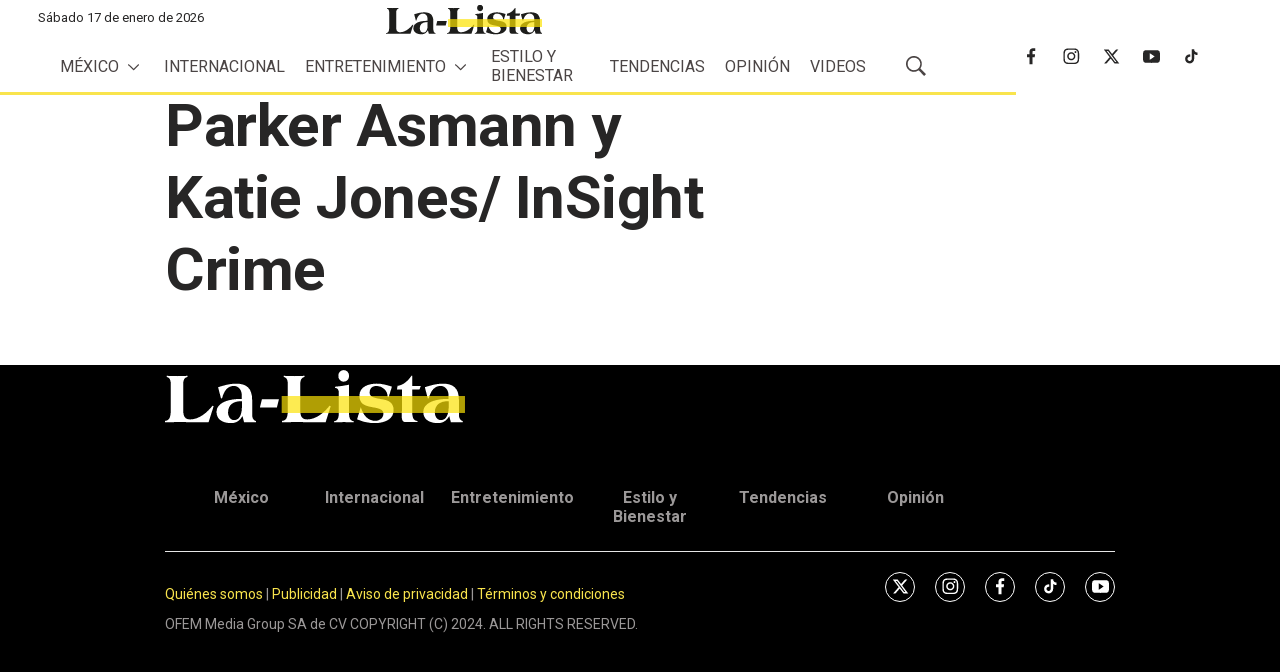

--- FILE ---
content_type: image/svg+xml
request_url: https://assets.ejecentral.com.mx/ad/f2/a2a86b2a484f9e3e44ddbf05f554/lalista-logo.svg
body_size: 6374
content:
<?xml version="1.0" encoding="UTF-8"?>
<svg xmlns="http://www.w3.org/2000/svg" xmlns:xlink="http://www.w3.org/1999/xlink" id="Layer_1" x="0px" y="0px" viewBox="0 0 1000 242.3" style="enable-background:new 0 0 1000 242.3;" xml:space="preserve">
<style type="text/css">
	.st0{clip-path:url(#SVGID_2_);}
	.st1{clip-path:url(#SVGID_4_);fill:#1D1D1B;}
	.st2{clip-path:url(#SVGID_6_);fill:#1D1D1B;}
	.st3{clip-path:url(#SVGID_8_);fill:#1D1D1B;}
	.st4{clip-path:url(#SVGID_10_);fill:#1D1D1B;}
	.st5{clip-path:url(#SVGID_12_);fill:#1D1D1B;}
	.st6{clip-path:url(#SVGID_14_);fill:#1D1D1B;}
	.st7{clip-path:url(#SVGID_16_);fill:#1D1D1B;}
	.st8{clip-path:url(#SVGID_18_);fill:#1D1D1B;}
	.st9{clip-path:url(#SVGID_20_);}
	.st10{opacity:0.7;enable-background:new    ;}
	.st11{clip-path:url(#SVGID_22_);}
	.st12{clip-path:url(#SVGID_24_);fill:#FDE300;}
</style>
<g>
	<g>
		<defs>
			<rect id="SVGID_1_" x="12.3" y="29.2" width="977.3" height="308.9"></rect>
		</defs>
		<clipPath id="SVGID_2_">
			<use xlink:href="#SVGID_1_" style="overflow:visible;"></use>
		</clipPath>
		<g class="st0">
			<g>
				<defs>
					<rect id="SVGID_3_" x="12.3" y="29.2" width="977.3" height="308.9"></rect>
				</defs>
				<clipPath id="SVGID_4_">
					<use xlink:href="#SVGID_3_" style="overflow:visible;"></use>
				</clipPath>
				<path class="st1" d="M76,165c0,24.7,6.2,34.1,24.9,34.1c31.3,0,60.5-24.7,78.2-47.1l4,1.7l-18,55.5c-32.8,0-65.7-1-110.8-1      c-6.4,0-13.3,0.2-20.2,0.5c-7.2,0.2-14.3,0.5-21.7,0.5v-4.9c19.3-1,20.2-20.7,20.2-43V80.8c0-16.3-3-25.2-14.6-27.6v-4      c13.3,0,25.2,1,36.5,1c11.4,0,23.2-1,36.5-1v4c-11.6,2.4-15,11.3-15,27.6V165z"></path>
			</g>
			<g>
				<defs>
					<rect id="SVGID_5_" x="12.3" y="29.2" width="977.3" height="308.9"></rect>
				</defs>
				<clipPath id="SVGID_6_">
					<use xlink:href="#SVGID_5_" style="overflow:visible;"></use>
				</clipPath>
				<path class="st2" d="M274.7,187.7c-9.4,14.8-21,24.2-39.2,24.2c-25.2,0-52.1-9.4-52.1-38.3c0-35.1,48.1-44.9,83.4-44.9h5.4      v-10.9c0-20-10.9-33.8-28.9-33.8c-20.7,0.2-34.1,17-40.5,42.2l-3.7,1l-10.4-39c21.5-6.4,42.2-12.8,64.2-12.1      c33.3,0,55.5,13.6,55.5,55.8v49.4c0,11.1,3,20.5,13.3,23.2v3.7H280L274.7,187.7z M272.5,136.6H268c-23.9,0-44.2,11.4-44.2,38.5      c0,13.1,7.7,26.4,21.7,26.4c21.5,0,26.9-27.2,26.9-43.4v-21.5H272.5z"></path>
			</g>
			<g>
				<defs>
					<rect id="SVGID_7_" x="12.3" y="29.2" width="977.3" height="308.9"></rect>
				</defs>
				<clipPath id="SVGID_8_">
					<use xlink:href="#SVGID_7_" style="overflow:visible;"></use>
				</clipPath>
				<polygon class="st3" points="325.8,158.1 332.9,129.9 392.7,129.9 385.5,158.1     "></polygon>
			</g>
			<g>
				<defs>
					<rect id="SVGID_9_" x="12.3" y="29.2" width="977.3" height="308.9"></rect>
				</defs>
				<clipPath id="SVGID_10_">
					<use xlink:href="#SVGID_9_" style="overflow:visible;"></use>
				</clipPath>
				<path class="st4" d="M457.6,165c0,24.7,6.2,34.1,24.9,34.1c31.3,0,60.5-24.7,78.2-47.1l3.9,1.7l-18,55.5c-32.8,0-65.7-1-110.8-1      c-6.4,0-13.3,0.2-20.2,0.5c-7.2,0.2-14.3,0.5-21.7,0.5v-4.9c19.3-1,20.2-20.7,20.2-43V80.8c0-16.3-3-25.2-14.6-27.6v-4      c13.3,0,25.2,1,36.5,1c11.4,0,23.2-1,36.5-1v4c-11.6,2.5-15.1,11.4-15.1,27.6V165H457.6z"></path>
			</g>
			<g>
				<defs>
					<rect id="SVGID_11_" x="12.3" y="29.2" width="977.3" height="308.9"></rect>
				</defs>
				<clipPath id="SVGID_12_">
					<use xlink:href="#SVGID_11_" style="overflow:visible;"></use>
				</clipPath>
				<path class="st5" d="M619.3,178.6c0,14.8,3.5,24.9,16.8,26.9v3.7c-11.6,0-23.4-1-34.8-1c-11.4,0-23.2,1-34.8,1v-3.7      c13.3-2,16.8-12.1,16.8-26.9v-73.8c0-7.7-5.9-12.8-13.3-14.3v-3.7c16.3-1.2,32.3-3.5,49.4-6.9v98.7H619.3z M619.3,49.2      c0,10.4-7.9,20-18.8,20c-10.9,0-18.8-9.6-18.8-20s7.9-20,18.8-20C611.4,29.2,619.3,38.9,619.3,49.2"></path>
			</g>
			<g>
				<defs>
					<rect id="SVGID_13_" x="12.3" y="29.2" width="977.3" height="308.9"></rect>
				</defs>
				<clipPath id="SVGID_14_">
					<use xlink:href="#SVGID_13_" style="overflow:visible;"></use>
				</clipPath>
				<path class="st6" d="M745.2,121.5c-1-22-17.5-37.5-39.2-37.5c-13.8,0-24.2,7.9-24.2,22.7c0,14.1,12.8,18,42.2,22.7      c21.2,3.5,42.2,9.4,42.2,37.8c0,35.8-39.5,44.7-67.9,44.7c-20.5,0-41.7-4.7-60.5-13.1l12.3-41h0.7c7.9,24.7,22.7,46.2,51.3,46.2      c13.1,0,27.9-9.9,27.9-24.2c0-17.8-21-19.3-42.2-23.2c-22.2-4.2-42.2-10.4-42.2-38.5c0-32.8,34.6-42,61.2-42      c17.8,0,36.3,5.2,53.1,10.4L748.4,123L745.2,121.5z"></path>
			</g>
			<g>
				<defs>
					<rect id="SVGID_15_" x="12.3" y="29.2" width="977.3" height="308.9"></rect>
				</defs>
				<clipPath id="SVGID_16_">
					<use xlink:href="#SVGID_15_" style="overflow:visible;"></use>
				</clipPath>
				<path class="st7" d="M798.2,208.2c-11.4,0-13.6-8.4-13.6-20c0-7.9,0.7-26.4,0.7-35.8V96.6h-17.8l2.2-12.8      c20.7-2.5,37.5-18.3,48.9-34.8h2.7v34.8h30.1l-4.9,12.8h-25.2v75.8c0,16.5,2.2,31.3,18,32.1v3.7H798.2z"></path>
			</g>
			<g>
				<defs>
					<rect id="SVGID_17_" x="12.3" y="29.2" width="977.3" height="308.9"></rect>
				</defs>
				<clipPath id="SVGID_18_">
					<use xlink:href="#SVGID_17_" style="overflow:visible;"></use>
				</clipPath>
				<path class="st8" d="M941.9,187.7c-9.4,14.8-21,24.2-39.2,24.2c-25.2,0-52.1-9.4-52.1-38.3c0-35.1,48.1-44.9,83.4-44.9h5.4      v-10.9c0-20-10.9-33.8-28.9-33.8c-20.7,0.2-34.1,17-40.5,42.2l-3.7,1l-10.4-39c21.5-6.4,42.2-12.8,64.2-12.1      c33.3,0,55.5,13.6,55.5,55.8v49.4c0,11.1,3,20.5,13.3,23.2v3.7h-41.7L941.9,187.7z M939.7,136.6h-4.4      c-23.9,0-44.2,11.4-44.2,38.5c0,13.1,7.7,26.4,21.7,26.4c21.5,0,26.9-27.2,26.9-43.4V136.6z"></path>
			</g>
		</g>
	</g>
</g>
<g>
	<g>
		<defs>
			<rect id="SVGID_19_" x="12.3" y="29.2" width="977.3" height="308.9"></rect>
		</defs>
		<clipPath id="SVGID_20_">
			<use xlink:href="#SVGID_19_" style="overflow:visible;"></use>
		</clipPath>
		<g class="st9">
			<g class="st10">
				<g>
					<g>
						<defs>
							<rect id="SVGID_21_" x="398.7" y="117.1" width="591.1" height="51.5"></rect>
						</defs>
						<clipPath id="SVGID_22_">
							<use xlink:href="#SVGID_21_" style="overflow:visible;"></use>
						</clipPath>
						<g class="st11">
							<g>
								<defs>
									<rect id="SVGID_23_" x="399.9" y="118" width="589.7" height="50.3"></rect>
								</defs>
								<clipPath id="SVGID_24_">
									<use xlink:href="#SVGID_23_" style="overflow:visible;"></use>
								</clipPath>
								<rect x="399.9" y="118" class="st12" width="589.7" height="50.3"></rect>
							</g>
						</g>
					</g>
				</g>
			</g>
		</g>
	</g>
</g>
</svg>


--- FILE ---
content_type: text/javascript
request_url: https://assets.ejecentral.com.mx/resource/0000018d-7faf-d6c7-a18f-ffbf2eb60000/styles/default/All.min.f19ed669618871f62fa34a482f5d7adf.gz.js
body_size: 52275
content:
/*
 * ATTENTION: The "eval" devtool has been used (maybe by default in mode: "development").
 * This devtool is neither made for production nor for readable output files.
 * It uses "eval()" calls to create a separate source file in the browser devtools.
 * If you are trying to read the output file, select a different devtool (https://webpack.js.org/configuration/devtool/)
 * or disable the default devtool with "devtool: false".
 * If you are looking for production-ready output files, see mode: "production" (https://webpack.js.org/configuration/mode/).
 */
/******/ (function() { // webpackBootstrap
/******/ 	var __webpack_modules__ = ({

/***/ "./node_modules/@babel/runtime/regenerator/index.js":
/*!**********************************************************!*\
  !*** ./node_modules/@babel/runtime/regenerator/index.js ***!
  \**********************************************************/
/***/ (function(module, __unused_webpack_exports, __webpack_require__) {

eval("module.exports = __webpack_require__(/*! regenerator-runtime */ \"./node_modules/regenerator-runtime/runtime.js\");\n\n\n//# sourceURL=webpack://brightspot-theme-core/./node_modules/@babel/runtime/regenerator/index.js?");

/***/ }),

/***/ "./styleguide/audio/AudioPlayer.js":
/*!*****************************************!*\
  !*** ./styleguide/audio/AudioPlayer.js ***!
  \*****************************************/
/***/ (function(__unused_webpack_module, __webpack_exports__, __webpack_require__) {

"use strict";
eval("__webpack_require__.r(__webpack_exports__);\n/* harmony export */ __webpack_require__.d(__webpack_exports__, {\n/* harmony export */   \"AudioPlayer\": function() { return /* binding */ AudioPlayer; },\n/* harmony export */   \"events\": function() { return /* binding */ events; }\n/* harmony export */ });\n/* harmony import */ var _babel_runtime_helpers_classCallCheck__WEBPACK_IMPORTED_MODULE_0__ = __webpack_require__(/*! @babel/runtime/helpers/classCallCheck */ \"./node_modules/@babel/runtime/helpers/esm/classCallCheck.js\");\n/* harmony import */ var _babel_runtime_helpers_createClass__WEBPACK_IMPORTED_MODULE_1__ = __webpack_require__(/*! @babel/runtime/helpers/createClass */ \"./node_modules/@babel/runtime/helpers/esm/createClass.js\");\n/* harmony import */ var _babel_runtime_helpers_inherits__WEBPACK_IMPORTED_MODULE_2__ = __webpack_require__(/*! @babel/runtime/helpers/inherits */ \"./node_modules/@babel/runtime/helpers/esm/inherits.js\");\n/* harmony import */ var _babel_runtime_helpers_possibleConstructorReturn__WEBPACK_IMPORTED_MODULE_3__ = __webpack_require__(/*! @babel/runtime/helpers/possibleConstructorReturn */ \"./node_modules/@babel/runtime/helpers/esm/possibleConstructorReturn.js\");\n/* harmony import */ var _babel_runtime_helpers_getPrototypeOf__WEBPACK_IMPORTED_MODULE_4__ = __webpack_require__(/*! @babel/runtime/helpers/getPrototypeOf */ \"./node_modules/@babel/runtime/helpers/esm/getPrototypeOf.js\");\n\n\n\n\n\n\nfunction _createSuper(Derived) { var hasNativeReflectConstruct = _isNativeReflectConstruct(); return function _createSuperInternal() { var Super = (0,_babel_runtime_helpers_getPrototypeOf__WEBPACK_IMPORTED_MODULE_4__[\"default\"])(Derived), result; if (hasNativeReflectConstruct) { var NewTarget = (0,_babel_runtime_helpers_getPrototypeOf__WEBPACK_IMPORTED_MODULE_4__[\"default\"])(this).constructor; result = Reflect.construct(Super, arguments, NewTarget); } else { result = Super.apply(this, arguments); } return (0,_babel_runtime_helpers_possibleConstructorReturn__WEBPACK_IMPORTED_MODULE_3__[\"default\"])(this, result); }; }\n\nfunction _isNativeReflectConstruct() { if (typeof Reflect === \"undefined\" || !Reflect.construct) return false; if (Reflect.construct.sham) return false; if (typeof Proxy === \"function\") return true; try { Boolean.prototype.valueOf.call(Reflect.construct(Boolean, [], function () {})); return true; } catch (e) { return false; } }\n\nvar AUDIO_READY_STATE = {\n  HAVE_NOTHING: 0,\n  // No information is available about the media resource.\n  HAVE_METADATA: 1,\n  // Enough of the media resource has been retrieved that the metadata attributes are initialized. Seeking will no longer raise an exception.\n  HAVE_CURRENT_DATA: 2,\n  // Data is available for the current playback position, but not enough to actually play more than one frame.\n  HAVE_FUTURE_DATA: 3,\n  // Data for the current playback position as well as for at least a little bit of time into the future is available (in other words, at least two frames of video, for example).\n  HAVE_ENOUGH_DATA: 4\n};\nvar events = {\n  play: 'AudioPlayer:play',\n  pause: 'AudioPlayer:pause'\n};\nvar AudioPlayer = /*#__PURE__*/function (_window$HTMLElement) {\n  (0,_babel_runtime_helpers_inherits__WEBPACK_IMPORTED_MODULE_2__[\"default\"])(AudioPlayer, _window$HTMLElement);\n\n  var _super = _createSuper(AudioPlayer);\n\n  function AudioPlayer() {\n    (0,_babel_runtime_helpers_classCallCheck__WEBPACK_IMPORTED_MODULE_0__[\"default\"])(this, AudioPlayer);\n\n    return _super.apply(this, arguments);\n  }\n\n  (0,_babel_runtime_helpers_createClass__WEBPACK_IMPORTED_MODULE_1__[\"default\"])(AudioPlayer, [{\n    key: \"playing\",\n    get: function get() {\n      return this.getAttribute('playing');\n    },\n    set: function set(bool) {\n      bool ? this.setAttribute('playing', '') : this.removeAttribute('playing');\n    }\n  }, {\n    key: \"connectedCallback\",\n    value: function connectedCallback() {\n      this.audioElement = this.querySelector('audio');\n      this.durationElement = this.querySelector('[data-duration]');\n      this.minutesAbbreviation = this.getAttribute('data-minutes-abbreviation');\n      this.hoursAbbreviation = this.getAttribute('data-hours-abbreviation');\n      this.addEventListener('click', this);\n      this.audioElement.addEventListener('play', this);\n      this.audioElement.addEventListener('pause', this);\n      this.audioElement.addEventListener('loadedmetadata', this);\n      document.addEventListener(events.play, this);\n      this.render();\n    }\n  }, {\n    key: \"emit\",\n    value: function emit(event) {\n      var detail = arguments.length > 1 && arguments[1] !== undefined ? arguments[1] : {};\n      var customEvent = new window.CustomEvent(event, {\n        bubbles: true,\n        detail: detail\n      });\n      this.dispatchEvent(customEvent);\n    }\n  }, {\n    key: \"handleClick\",\n    value: function handleClick(event) {\n      if (event.target.matches('[data-click=\"playPause\"]') || event.target.closest('[data-click=\"playPause\"]')) {\n        this.playPause();\n      }\n    }\n  }, {\n    key: \"handleEvent\",\n    value: function handleEvent(event) {\n      if (event.type === 'click') {\n        this.handleClick(event);\n        return;\n      }\n\n      if (event.type === 'loadedmetadata') {\n        this.render();\n        return;\n      }\n\n      if (event.type === events.play && event.target !== this) {\n        this.pause();\n        return;\n      }\n\n      if (['play', 'pause'].includes(event.type)) {\n        this.playing = !event.target.paused;\n      }\n    }\n  }, {\n    key: \"playPause\",\n    value: function playPause() {\n      if (this.audioElement.paused) {\n        this.play();\n      } else {\n        this.pause();\n      }\n    }\n  }, {\n    key: \"play\",\n    value: function play() {\n      this.emit(events.play);\n      this.audioElement.play();\n    }\n  }, {\n    key: \"pause\",\n    value: function pause() {\n      this.emit(events.pause);\n      this.audioElement.pause();\n    }\n  }, {\n    key: \"render\",\n    value: function render() {\n      if (this.durationElement) {\n        this.durationElement.innerText = this.getFormatedDuration();\n      }\n    }\n  }, {\n    key: \"getFormatedDuration\",\n    value: function getFormatedDuration() {\n      if (this.audioElement.readyState < AUDIO_READY_STATE.HAVE_METADATA) return;\n      var parts = [];\n      var hours = Math.floor(this.audioElement.duration / 3600);\n      var minutes = Math.floor((this.audioElement.duration - hours * 3600) / 60);\n\n      if (hours) {\n        parts.push(\"\".concat(hours, \" \").concat(this.hoursAbbreviation));\n      }\n\n      if (minutes) {\n        parts.push(\"\".concat(minutes, \" \").concat(this.minutesAbbreviation));\n      }\n\n      return parts.join();\n    }\n  }]);\n\n  return AudioPlayer;\n}(window.HTMLElement);\n\n//# sourceURL=webpack://brightspot-theme-core/./styleguide/audio/AudioPlayer.js?");

/***/ }),

/***/ "./styleguide/banner/Banner.js":
/*!*************************************!*\
  !*** ./styleguide/banner/Banner.js ***!
  \*************************************/
/***/ (function(__unused_webpack_module, __webpack_exports__, __webpack_require__) {

"use strict";
eval("__webpack_require__.r(__webpack_exports__);\n/* harmony export */ __webpack_require__.d(__webpack_exports__, {\n/* harmony export */   \"Banner\": function() { return /* binding */ Banner; }\n/* harmony export */ });\n/* harmony import */ var _babel_runtime_helpers_classCallCheck__WEBPACK_IMPORTED_MODULE_0__ = __webpack_require__(/*! @babel/runtime/helpers/classCallCheck */ \"./node_modules/@babel/runtime/helpers/esm/classCallCheck.js\");\n/* harmony import */ var _babel_runtime_helpers_createClass__WEBPACK_IMPORTED_MODULE_1__ = __webpack_require__(/*! @babel/runtime/helpers/createClass */ \"./node_modules/@babel/runtime/helpers/esm/createClass.js\");\n/* harmony import */ var _babel_runtime_helpers_inherits__WEBPACK_IMPORTED_MODULE_2__ = __webpack_require__(/*! @babel/runtime/helpers/inherits */ \"./node_modules/@babel/runtime/helpers/esm/inherits.js\");\n/* harmony import */ var _babel_runtime_helpers_possibleConstructorReturn__WEBPACK_IMPORTED_MODULE_3__ = __webpack_require__(/*! @babel/runtime/helpers/possibleConstructorReturn */ \"./node_modules/@babel/runtime/helpers/esm/possibleConstructorReturn.js\");\n/* harmony import */ var _babel_runtime_helpers_getPrototypeOf__WEBPACK_IMPORTED_MODULE_4__ = __webpack_require__(/*! @babel/runtime/helpers/getPrototypeOf */ \"./node_modules/@babel/runtime/helpers/esm/getPrototypeOf.js\");\n\n\n\n\n\n\nfunction _createSuper(Derived) { var hasNativeReflectConstruct = _isNativeReflectConstruct(); return function _createSuperInternal() { var Super = (0,_babel_runtime_helpers_getPrototypeOf__WEBPACK_IMPORTED_MODULE_4__[\"default\"])(Derived), result; if (hasNativeReflectConstruct) { var NewTarget = (0,_babel_runtime_helpers_getPrototypeOf__WEBPACK_IMPORTED_MODULE_4__[\"default\"])(this).constructor; result = Reflect.construct(Super, arguments, NewTarget); } else { result = Super.apply(this, arguments); } return (0,_babel_runtime_helpers_possibleConstructorReturn__WEBPACK_IMPORTED_MODULE_3__[\"default\"])(this, result); }; }\n\nfunction _isNativeReflectConstruct() { if (typeof Reflect === \"undefined\" || !Reflect.construct) return false; if (Reflect.construct.sham) return false; if (typeof Proxy === \"function\") return true; try { Boolean.prototype.valueOf.call(Reflect.construct(Boolean, [], function () {})); return true; } catch (e) { return false; } }\n\nvar Banner = /*#__PURE__*/function (_window$HTMLElement) {\n  (0,_babel_runtime_helpers_inherits__WEBPACK_IMPORTED_MODULE_2__[\"default\"])(Banner, _window$HTMLElement);\n\n  var _super = _createSuper(Banner);\n\n  function Banner() {\n    (0,_babel_runtime_helpers_classCallCheck__WEBPACK_IMPORTED_MODULE_0__[\"default\"])(this, Banner);\n\n    return _super.apply(this, arguments);\n  }\n\n  (0,_babel_runtime_helpers_createClass__WEBPACK_IMPORTED_MODULE_1__[\"default\"])(Banner, [{\n    key: \"connectedCallback\",\n    value: function connectedCallback() {\n      var elementsClose = document.querySelector('.Banner-close');\n\n      if (window.sessionStorage.getItem('banner') == null) {\n        this.init();\n      }\n\n      elementsClose.addEventListener('click', this.closeBanner, false);\n    }\n  }, {\n    key: \"init\",\n    value: function init() {\n      var elementsBanner = document.querySelector('.Banner');\n      elementsBanner.setAttribute('data-banner', 'show');\n    }\n  }, {\n    key: \"closeBanner\",\n    value: function closeBanner() {\n      var elementsBanner = document.querySelector('.Banner');\n      elementsBanner.removeAttribute('data-banner');\n      elementsBanner.remove();\n      window.sessionStorage.setItem('banner', 'hidden');\n    }\n  }]);\n\n  return Banner;\n}(window.HTMLElement);\n\n//# sourceURL=webpack://brightspot-theme-core/./styleguide/banner/Banner.js?");

/***/ }),

/***/ "./styleguide/brightcove/BrightcoveVideoPlayer.js":
/*!********************************************************!*\
  !*** ./styleguide/brightcove/BrightcoveVideoPlayer.js ***!
  \********************************************************/
/***/ (function(__unused_webpack_module, __webpack_exports__, __webpack_require__) {

"use strict";
eval("__webpack_require__.r(__webpack_exports__);\n/* harmony export */ __webpack_require__.d(__webpack_exports__, {\n/* harmony export */   \"BrightcoveVideoPlayer\": function() { return /* binding */ BrightcoveVideoPlayer; }\n/* harmony export */ });\n/* harmony import */ var _babel_runtime_helpers_classCallCheck__WEBPACK_IMPORTED_MODULE_0__ = __webpack_require__(/*! @babel/runtime/helpers/classCallCheck */ \"./node_modules/@babel/runtime/helpers/esm/classCallCheck.js\");\n/* harmony import */ var _babel_runtime_helpers_createClass__WEBPACK_IMPORTED_MODULE_1__ = __webpack_require__(/*! @babel/runtime/helpers/createClass */ \"./node_modules/@babel/runtime/helpers/esm/createClass.js\");\n/* harmony import */ var _babel_runtime_helpers_get__WEBPACK_IMPORTED_MODULE_2__ = __webpack_require__(/*! @babel/runtime/helpers/get */ \"./node_modules/@babel/runtime/helpers/esm/get.js\");\n/* harmony import */ var _babel_runtime_helpers_inherits__WEBPACK_IMPORTED_MODULE_3__ = __webpack_require__(/*! @babel/runtime/helpers/inherits */ \"./node_modules/@babel/runtime/helpers/esm/inherits.js\");\n/* harmony import */ var _babel_runtime_helpers_possibleConstructorReturn__WEBPACK_IMPORTED_MODULE_4__ = __webpack_require__(/*! @babel/runtime/helpers/possibleConstructorReturn */ \"./node_modules/@babel/runtime/helpers/esm/possibleConstructorReturn.js\");\n/* harmony import */ var _babel_runtime_helpers_getPrototypeOf__WEBPACK_IMPORTED_MODULE_5__ = __webpack_require__(/*! @babel/runtime/helpers/getPrototypeOf */ \"./node_modules/@babel/runtime/helpers/esm/getPrototypeOf.js\");\n/* harmony import */ var _video_VideoPlayer_js__WEBPACK_IMPORTED_MODULE_6__ = __webpack_require__(/*! ../video/VideoPlayer.js */ \"./styleguide/video/VideoPlayer.js\");\n\n\n\n\n\n\n\nfunction _createSuper(Derived) { var hasNativeReflectConstruct = _isNativeReflectConstruct(); return function _createSuperInternal() { var Super = (0,_babel_runtime_helpers_getPrototypeOf__WEBPACK_IMPORTED_MODULE_5__[\"default\"])(Derived), result; if (hasNativeReflectConstruct) { var NewTarget = (0,_babel_runtime_helpers_getPrototypeOf__WEBPACK_IMPORTED_MODULE_5__[\"default\"])(this).constructor; result = Reflect.construct(Super, arguments, NewTarget); } else { result = Super.apply(this, arguments); } return (0,_babel_runtime_helpers_possibleConstructorReturn__WEBPACK_IMPORTED_MODULE_4__[\"default\"])(this, result); }; }\n\nfunction _isNativeReflectConstruct() { if (typeof Reflect === \"undefined\" || !Reflect.construct) return false; if (Reflect.construct.sham) return false; if (typeof Proxy === \"function\") return true; try { Boolean.prototype.valueOf.call(Reflect.construct(Boolean, [], function () {})); return true; } catch (e) { return false; } }\n\n\nvar BrightcoveVideoPlayer = /*#__PURE__*/function (_VideoPlayer) {\n  (0,_babel_runtime_helpers_inherits__WEBPACK_IMPORTED_MODULE_3__[\"default\"])(BrightcoveVideoPlayer, _VideoPlayer);\n\n  var _super = _createSuper(BrightcoveVideoPlayer);\n\n  function BrightcoveVideoPlayer() {\n    var _this;\n\n    (0,_babel_runtime_helpers_classCallCheck__WEBPACK_IMPORTED_MODULE_0__[\"default\"])(this, BrightcoveVideoPlayer);\n\n    _this = _super.call(this);\n    _this.playing = false;\n    _this.player = null;\n    return _this;\n  }\n\n  (0,_babel_runtime_helpers_createClass__WEBPACK_IMPORTED_MODULE_1__[\"default\"])(BrightcoveVideoPlayer, [{\n    key: \"connectedCallback\",\n    value: function connectedCallback() {\n      (0,_babel_runtime_helpers_get__WEBPACK_IMPORTED_MODULE_2__[\"default\"])((0,_babel_runtime_helpers_getPrototypeOf__WEBPACK_IMPORTED_MODULE_5__[\"default\"])(BrightcoveVideoPlayer.prototype), \"init\", this).call(this);\n\n      this.player = this;\n      this.accountVId = this.player.getAttribute('data-account') || false;\n      this.playerVId = this.player.getAttribute('data-player') || false;\n      this.videoVId = this.player.getAttribute('data-video-id') || false;\n\n      if (this.accountVId && this.playerVId && this.videoVId) {\n        this.init();\n      } else {\n        console.info('Brightcove Video Player: Cannot play video, no account, player or video ID found');\n        return false;\n      }\n    }\n  }, {\n    key: \"disconnectedCallback\",\n    value: function disconnectedCallback() {\n      if (window.videojs.getPlayers()['BrightcoveVideoPlayer-' + this.videoVId]) {\n        delete window.videojs.getPlayers()['BrightcoveVideoPlayer-' + this.videoVId];\n      }\n    }\n  }, {\n    key: \"init\",\n    value: function init() {\n      this.loadBrightcoveApi(this.accountVId, this.playerVId);\n    }\n  }, {\n    key: \"loadBrightcoveApi\",\n    value: function loadBrightcoveApi(accountId, playerId) {\n      var tag = document.createElement('script');\n      tag.src = 'https://players.brightcove.net/' + accountId + '/' + playerId + '_default/index.min.js';\n      tag.addEventListener('load', this.onBrightcoveAPIReady.bind(this));\n      var firstScriptTag = document.getElementsByTagName('script')[0];\n      firstScriptTag.parentNode.insertBefore(tag, firstScriptTag);\n    }\n  }, {\n    key: \"onBrightcoveAPIReady\",\n    value: function onBrightcoveAPIReady() {\n      this.videoPlayer = this.querySelector('video');\n      this.thePlayer = window.videojs(this.videoPlayer.id);\n\n      if (typeof this.thePlayer !== 'undefined') {\n        this.startVolume = this.thePlayer.volume();\n        this.playerEvents();\n      }\n    }\n  }, {\n    key: \"playerEvents\",\n    value: function playerEvents() {\n      var _this2 = this;\n\n      this.onReady();\n      this.thePlayer.on('playing', function (event) {\n        _this2.playing = true;\n\n        _this2.onPlay(event);\n      });\n      this.thePlayer.on('pause', function (event) {\n        _this2.onPause(event);\n      });\n      this.thePlayer.on('timeUpdate', function (event) {\n        _this2.currentTime = _this2.thePlayer.currentTime();\n        _this2.duration = _this2.thePlayer.duration();\n\n        _this2.onTimeUpdate(event);\n      });\n      this.thePlayer.on('ended', function (event) {\n        _this2.playing = false;\n\n        _this2.onEnded(event);\n      });\n    }\n  }, {\n    key: \"play\",\n    value: function play() {\n      this.thePlayer.play();\n    }\n  }, {\n    key: \"pause\",\n    value: function pause() {\n      this.thePlayer.pause();\n    }\n  }]);\n\n  return BrightcoveVideoPlayer;\n}(_video_VideoPlayer_js__WEBPACK_IMPORTED_MODULE_6__.VideoPlayer);\n\n//# sourceURL=webpack://brightspot-theme-core/./styleguide/brightcove/BrightcoveVideoPlayer.js?");

/***/ }),

/***/ "./styleguide/carousel/Carousel.js":
/*!*****************************************!*\
  !*** ./styleguide/carousel/Carousel.js ***!
  \*****************************************/
/***/ (function(__unused_webpack_module, __webpack_exports__, __webpack_require__) {

"use strict";
eval("__webpack_require__.r(__webpack_exports__);\n/* harmony export */ __webpack_require__.d(__webpack_exports__, {\n/* harmony export */   \"Carousel\": function() { return /* binding */ Carousel; }\n/* harmony export */ });\n/* harmony import */ var _babel_runtime_regenerator__WEBPACK_IMPORTED_MODULE_0__ = __webpack_require__(/*! @babel/runtime/regenerator */ \"./node_modules/@babel/runtime/regenerator/index.js\");\n/* harmony import */ var _babel_runtime_regenerator__WEBPACK_IMPORTED_MODULE_0___default = /*#__PURE__*/__webpack_require__.n(_babel_runtime_regenerator__WEBPACK_IMPORTED_MODULE_0__);\n/* harmony import */ var _babel_runtime_helpers_asyncToGenerator__WEBPACK_IMPORTED_MODULE_1__ = __webpack_require__(/*! @babel/runtime/helpers/asyncToGenerator */ \"./node_modules/@babel/runtime/helpers/esm/asyncToGenerator.js\");\n/* harmony import */ var _babel_runtime_helpers_classCallCheck__WEBPACK_IMPORTED_MODULE_2__ = __webpack_require__(/*! @babel/runtime/helpers/classCallCheck */ \"./node_modules/@babel/runtime/helpers/esm/classCallCheck.js\");\n/* harmony import */ var _babel_runtime_helpers_createClass__WEBPACK_IMPORTED_MODULE_3__ = __webpack_require__(/*! @babel/runtime/helpers/createClass */ \"./node_modules/@babel/runtime/helpers/esm/createClass.js\");\n/* harmony import */ var _babel_runtime_helpers_inherits__WEBPACK_IMPORTED_MODULE_4__ = __webpack_require__(/*! @babel/runtime/helpers/inherits */ \"./node_modules/@babel/runtime/helpers/esm/inherits.js\");\n/* harmony import */ var _babel_runtime_helpers_possibleConstructorReturn__WEBPACK_IMPORTED_MODULE_5__ = __webpack_require__(/*! @babel/runtime/helpers/possibleConstructorReturn */ \"./node_modules/@babel/runtime/helpers/esm/possibleConstructorReturn.js\");\n/* harmony import */ var _babel_runtime_helpers_getPrototypeOf__WEBPACK_IMPORTED_MODULE_6__ = __webpack_require__(/*! @babel/runtime/helpers/getPrototypeOf */ \"./node_modules/@babel/runtime/helpers/esm/getPrototypeOf.js\");\n/* harmony import */ var _util_Throttle_js__WEBPACK_IMPORTED_MODULE_7__ = __webpack_require__(/*! ../util/Throttle.js */ \"./styleguide/util/Throttle.js\");\n\n\n\n\n\n\n\n\nfunction _createSuper(Derived) { var hasNativeReflectConstruct = _isNativeReflectConstruct(); return function _createSuperInternal() { var Super = (0,_babel_runtime_helpers_getPrototypeOf__WEBPACK_IMPORTED_MODULE_6__[\"default\"])(Derived), result; if (hasNativeReflectConstruct) { var NewTarget = (0,_babel_runtime_helpers_getPrototypeOf__WEBPACK_IMPORTED_MODULE_6__[\"default\"])(this).constructor; result = Reflect.construct(Super, arguments, NewTarget); } else { result = Super.apply(this, arguments); } return (0,_babel_runtime_helpers_possibleConstructorReturn__WEBPACK_IMPORTED_MODULE_5__[\"default\"])(this, result); }; }\n\nfunction _isNativeReflectConstruct() { if (typeof Reflect === \"undefined\" || !Reflect.construct) return false; if (Reflect.construct.sham) return false; if (typeof Proxy === \"function\") return true; try { Boolean.prototype.valueOf.call(Reflect.construct(Boolean, [], function () {})); return true; } catch (e) { return false; } }\n\n\nvar Carousel = /*#__PURE__*/function (_window$HTMLElement) {\n  (0,_babel_runtime_helpers_inherits__WEBPACK_IMPORTED_MODULE_4__[\"default\"])(Carousel, _window$HTMLElement);\n\n  var _super = _createSuper(Carousel);\n\n  function Carousel() {\n    (0,_babel_runtime_helpers_classCallCheck__WEBPACK_IMPORTED_MODULE_2__[\"default\"])(this, Carousel);\n\n    return _super.apply(this, arguments);\n  }\n\n  (0,_babel_runtime_helpers_createClass__WEBPACK_IMPORTED_MODULE_3__[\"default\"])(Carousel, [{\n    key: \"connectedCallback\",\n    value: function () {\n      var _connectedCallback = (0,_babel_runtime_helpers_asyncToGenerator__WEBPACK_IMPORTED_MODULE_1__[\"default\"])( /*#__PURE__*/_babel_runtime_regenerator__WEBPACK_IMPORTED_MODULE_0___default().mark(function _callee() {\n        var _this = this;\n\n        var _yield$import, Flickity;\n\n        return _babel_runtime_regenerator__WEBPACK_IMPORTED_MODULE_0___default().wrap(function _callee$(_context) {\n          while (1) {\n            switch (_context.prev = _context.next) {\n              case 0:\n                _context.next = 2;\n                return __webpack_require__.e(/*! import() */ \"vendors-node_modules_flickity_js_index_js\").then(__webpack_require__.t.bind(__webpack_require__, /*! flickity */ \"./node_modules/flickity/js/index.js\", 23));\n\n              case 2:\n                _yield$import = _context.sent;\n                Flickity = _yield$import.default;\n                this.carouselSlides = this.querySelector('[class$=\"-slides\"]') || this; // waiting until window load to trigger carousels. They still look good before\n                // window load, and we have run into race condition and image issues sometimes\n                // when we kick it off too fast\n\n                window.addEventListener('load', function () {\n                  _this.carouselOptions = {\n                    adaptiveHeight: false,\n                    imagesLoaded: true,\n                    pageDots: false,\n                    lazyLoad: 2,\n                    on: {\n                      ready: function ready() {\n                        _this.repositionArrows();\n                      }\n                    }\n                  };\n                  _this.flickity = new Flickity(_this.carouselSlides, _this.carouselOptions);\n                  window.addEventListener('resize', (0,_util_Throttle_js__WEBPACK_IMPORTED_MODULE_7__.throttle)(50, function () {\n                    _this.repositionArrows();\n                  }));\n                });\n\n              case 6:\n              case \"end\":\n                return _context.stop();\n            }\n          }\n        }, _callee, this);\n      }));\n\n      function connectedCallback() {\n        return _connectedCallback.apply(this, arguments);\n      }\n\n      return connectedCallback;\n    }()\n  }, {\n    key: \"repositionArrows\",\n    value: function repositionArrows() {\n      var carouselMedia = this.querySelector('.CarouselSlide-media') || this.querySelector('.GallerySlide-media');\n      var imgHeight = carouselMedia.offsetHeight;\n      this.querySelectorAll('.flickity-prev-next-button').forEach(function (item) {\n        item.style.top = \"\".concat(imgHeight / 2, \"px\");\n      });\n    }\n  }, {\n    key: \"disconnectedCallback\",\n    value: function disconnectedCallback() {\n      this.flickity.destroy();\n    }\n  }]);\n\n  return Carousel;\n}(window.HTMLElement);\n\n//# sourceURL=webpack://brightspot-theme-core/./styleguide/carousel/Carousel.js?");

/***/ }),

/***/ "./styleguide/dailymotion/DailymotionVideoPlayer.js":
/*!**********************************************************!*\
  !*** ./styleguide/dailymotion/DailymotionVideoPlayer.js ***!
  \**********************************************************/
/***/ (function(__unused_webpack_module, __webpack_exports__, __webpack_require__) {

"use strict";
eval("__webpack_require__.r(__webpack_exports__);\n/* harmony export */ __webpack_require__.d(__webpack_exports__, {\n/* harmony export */   \"DailymotionVideoPlayer\": function() { return /* binding */ DailymotionVideoPlayer; }\n/* harmony export */ });\n/* harmony import */ var _babel_runtime_regenerator__WEBPACK_IMPORTED_MODULE_0__ = __webpack_require__(/*! @babel/runtime/regenerator */ \"./node_modules/@babel/runtime/regenerator/index.js\");\n/* harmony import */ var _babel_runtime_regenerator__WEBPACK_IMPORTED_MODULE_0___default = /*#__PURE__*/__webpack_require__.n(_babel_runtime_regenerator__WEBPACK_IMPORTED_MODULE_0__);\n/* harmony import */ var _babel_runtime_helpers_asyncToGenerator__WEBPACK_IMPORTED_MODULE_1__ = __webpack_require__(/*! @babel/runtime/helpers/asyncToGenerator */ \"./node_modules/@babel/runtime/helpers/esm/asyncToGenerator.js\");\n/* harmony import */ var _babel_runtime_helpers_classCallCheck__WEBPACK_IMPORTED_MODULE_2__ = __webpack_require__(/*! @babel/runtime/helpers/classCallCheck */ \"./node_modules/@babel/runtime/helpers/esm/classCallCheck.js\");\n/* harmony import */ var _babel_runtime_helpers_createClass__WEBPACK_IMPORTED_MODULE_3__ = __webpack_require__(/*! @babel/runtime/helpers/createClass */ \"./node_modules/@babel/runtime/helpers/esm/createClass.js\");\n/* harmony import */ var _babel_runtime_helpers_get__WEBPACK_IMPORTED_MODULE_4__ = __webpack_require__(/*! @babel/runtime/helpers/get */ \"./node_modules/@babel/runtime/helpers/esm/get.js\");\n/* harmony import */ var _babel_runtime_helpers_inherits__WEBPACK_IMPORTED_MODULE_5__ = __webpack_require__(/*! @babel/runtime/helpers/inherits */ \"./node_modules/@babel/runtime/helpers/esm/inherits.js\");\n/* harmony import */ var _babel_runtime_helpers_possibleConstructorReturn__WEBPACK_IMPORTED_MODULE_6__ = __webpack_require__(/*! @babel/runtime/helpers/possibleConstructorReturn */ \"./node_modules/@babel/runtime/helpers/esm/possibleConstructorReturn.js\");\n/* harmony import */ var _babel_runtime_helpers_getPrototypeOf__WEBPACK_IMPORTED_MODULE_7__ = __webpack_require__(/*! @babel/runtime/helpers/getPrototypeOf */ \"./node_modules/@babel/runtime/helpers/esm/getPrototypeOf.js\");\n/* harmony import */ var _video_VideoPlayer__WEBPACK_IMPORTED_MODULE_8__ = __webpack_require__(/*! ../video/VideoPlayer */ \"./styleguide/video/VideoPlayer.js\");\n\n\n\n\n\n\n\n\n\nfunction _createSuper(Derived) { var hasNativeReflectConstruct = _isNativeReflectConstruct(); return function _createSuperInternal() { var Super = (0,_babel_runtime_helpers_getPrototypeOf__WEBPACK_IMPORTED_MODULE_7__[\"default\"])(Derived), result; if (hasNativeReflectConstruct) { var NewTarget = (0,_babel_runtime_helpers_getPrototypeOf__WEBPACK_IMPORTED_MODULE_7__[\"default\"])(this).constructor; result = Reflect.construct(Super, arguments, NewTarget); } else { result = Super.apply(this, arguments); } return (0,_babel_runtime_helpers_possibleConstructorReturn__WEBPACK_IMPORTED_MODULE_6__[\"default\"])(this, result); }; }\n\nfunction _isNativeReflectConstruct() { if (typeof Reflect === \"undefined\" || !Reflect.construct) return false; if (Reflect.construct.sham) return false; if (typeof Proxy === \"function\") return true; try { Boolean.prototype.valueOf.call(Reflect.construct(Boolean, [], function () {})); return true; } catch (e) { return false; } }\n\n\nvar DailymotionVideoPlayer = /*#__PURE__*/function (_VideoPlayer) {\n  (0,_babel_runtime_helpers_inherits__WEBPACK_IMPORTED_MODULE_5__[\"default\"])(DailymotionVideoPlayer, _VideoPlayer);\n\n  var _super = _createSuper(DailymotionVideoPlayer);\n\n  function DailymotionVideoPlayer() {\n    (0,_babel_runtime_helpers_classCallCheck__WEBPACK_IMPORTED_MODULE_2__[\"default\"])(this, DailymotionVideoPlayer);\n\n    return _super.apply(this, arguments);\n  }\n\n  (0,_babel_runtime_helpers_createClass__WEBPACK_IMPORTED_MODULE_3__[\"default\"])(DailymotionVideoPlayer, [{\n    key: \"connectedCallback\",\n    value: function () {\n      var _connectedCallback = (0,_babel_runtime_helpers_asyncToGenerator__WEBPACK_IMPORTED_MODULE_1__[\"default\"])( /*#__PURE__*/_babel_runtime_regenerator__WEBPACK_IMPORTED_MODULE_0___default().mark(function _callee() {\n        var _this = this;\n\n        return _babel_runtime_regenerator__WEBPACK_IMPORTED_MODULE_0___default().wrap(function _callee$(_context) {\n          while (1) {\n            switch (_context.prev = _context.next) {\n              case 0:\n                (0,_babel_runtime_helpers_get__WEBPACK_IMPORTED_MODULE_4__[\"default\"])((0,_babel_runtime_helpers_getPrototypeOf__WEBPACK_IMPORTED_MODULE_7__[\"default\"])(DailymotionVideoPlayer.prototype), \"connectedCallback\", this).call(this);\n\n                this._player = window.DM.player(this.querySelector('iframe'));\n\n                this._player.ready().then(function () {\n                  _this.onReady();\n                });\n\n                this._player.on('playing', function () {\n                  _this.onPlay();\n                });\n\n                this._player.on('ended', function () {\n                  _this.onEnded();\n                });\n\n                this._player.on('pause', function () {\n                  _this.onPause();\n                });\n\n              case 6:\n              case \"end\":\n                return _context.stop();\n            }\n          }\n        }, _callee, this);\n      }));\n\n      function connectedCallback() {\n        return _connectedCallback.apply(this, arguments);\n      }\n\n      return connectedCallback;\n    }()\n  }, {\n    key: \"play\",\n    value: function play() {\n      try {\n        this._player.play();\n      } catch (err) {\n        console.log(err);\n      }\n    }\n  }]);\n\n  return DailymotionVideoPlayer;\n}(_video_VideoPlayer__WEBPACK_IMPORTED_MODULE_8__.VideoPlayer);\n\n//# sourceURL=webpack://brightspot-theme-core/./styleguide/dailymotion/DailymotionVideoPlayer.js?");

/***/ }),

/***/ "./styleguide/dfp/GoogleDfp.js":
/*!*************************************!*\
  !*** ./styleguide/dfp/GoogleDfp.js ***!
  \*************************************/
/***/ (function(__unused_webpack_module, __webpack_exports__, __webpack_require__) {

"use strict";
eval("__webpack_require__.r(__webpack_exports__);\n/* harmony export */ __webpack_require__.d(__webpack_exports__, {\n/* harmony export */   \"GoogleDfp\": function() { return /* binding */ GoogleDfp; }\n/* harmony export */ });\n/* harmony import */ var _babel_runtime_helpers_classCallCheck__WEBPACK_IMPORTED_MODULE_0__ = __webpack_require__(/*! @babel/runtime/helpers/classCallCheck */ \"./node_modules/@babel/runtime/helpers/esm/classCallCheck.js\");\n/* harmony import */ var _babel_runtime_helpers_createClass__WEBPACK_IMPORTED_MODULE_1__ = __webpack_require__(/*! @babel/runtime/helpers/createClass */ \"./node_modules/@babel/runtime/helpers/esm/createClass.js\");\n/* harmony import */ var _babel_runtime_helpers_defineProperty__WEBPACK_IMPORTED_MODULE_2__ = __webpack_require__(/*! @babel/runtime/helpers/defineProperty */ \"./node_modules/@babel/runtime/helpers/esm/defineProperty.js\");\n/* harmony import */ var _util_Throttle_js__WEBPACK_IMPORTED_MODULE_3__ = __webpack_require__(/*! ../util/Throttle.js */ \"./styleguide/util/Throttle.js\");\n/* harmony import */ var _util_MediaQuery_js__WEBPACK_IMPORTED_MODULE_4__ = __webpack_require__(/*! ../util/MediaQuery.js */ \"./styleguide/util/MediaQuery.js\");\n\n\n\n\n\nvar GoogleDfp = /*#__PURE__*/function () {\n  function GoogleDfp() {\n    (0,_babel_runtime_helpers_classCallCheck__WEBPACK_IMPORTED_MODULE_0__[\"default\"])(this, GoogleDfp);\n\n    this.selector = '.GoogleDfpAd';\n    this.init();\n  }\n\n  (0,_babel_runtime_helpers_createClass__WEBPACK_IMPORTED_MODULE_1__[\"default\"])(GoogleDfp, [{\n    key: \"init\",\n    value: function init() {\n      this.currentMediaQuery = (0,_util_MediaQuery_js__WEBPACK_IMPORTED_MODULE_4__.mediaQuery)(); // gather the google ads on the page\n\n      this.googleAds = document.querySelectorAll(this.selector); // check if ads present to bid for\n\n      if (!this.googleAds.length) {\n        return;\n      }\n\n      var lazyAds = []; // go through each one and lets process the ad\n\n      this.googleAds.forEach(function (ad) {\n        lazyAds.push(ad);\n      });\n\n      if (lazyAds.length > 0) {\n        if (!('IntersectionObserver' in window)) {\n          this.oldskool(lazyAds);\n        } else {\n          this.modernBrowsers(lazyAds);\n        }\n      }\n    }\n  }, {\n    key: \"sendAdserverRequest\",\n    value: function sendAdserverRequest() {\n      var _this = this;\n\n      // make ad request to DFP\n      window.googletag.cmd.push(function () {\n        window.googletag.pubads().refresh(window.dfpAdSlots);\n\n        _this.createResizeListener();\n      });\n    }\n  }, {\n    key: \"modernBrowsers\",\n    value: function modernBrowsers(lazyAds) {\n      var _this2 = this;\n\n      var lazyAdObserver = new window.IntersectionObserver(function (entries) {\n        return entries.forEach(function (entry) {\n          var isIntersecting = entry.isIntersecting;\n\n          if (isIntersecting) {\n            lazyAdObserver.unobserve(entry.target);\n\n            _this2.processAndRequest(entry.target);\n          }\n        });\n      });\n      lazyAds.forEach(function (ad) {\n        return lazyAdObserver.observe(ad);\n      });\n    }\n  }, {\n    key: \"oldskool\",\n    value: function oldskool(lazyAds) {\n      var _this3 = this;\n\n      var active = false;\n\n      var lazyLoad = function lazyLoad() {\n        if (active === false) {\n          active = true;\n          setTimeout(function () {\n            lazyAds.forEach(function (lazyAd) {\n              if (lazyAd.getBoundingClientRect().top <= window.innerHeight && lazyAd.getBoundingClientRect().bottom >= 0 && window.getComputedStyle(lazyAd).display !== 'none') {\n                _this3.processAndRequest(lazyAd);\n              }\n            });\n            active = false;\n          }, 200);\n        }\n      };\n\n      document.addEventListener('scroll', lazyLoad);\n      window.addEventListener('resize', lazyLoad);\n      window.addEventListener('orientationchange', lazyLoad);\n      lazyLoad();\n    }\n  }, {\n    key: \"processAndRequest\",\n    value: function processAndRequest(ad) {\n      // go through each one and lets process the ad\n      this.processAd(ad);\n    }\n  }, {\n    key: \"processAd\",\n    value: function processAd(ad) {\n      var _this4 = this;\n\n      // Prevent processing same ad multiple times\n      if (GoogleDfp.hasProcessedAd(ad)) {\n        return;\n      }\n\n      var isHideMobile = ad.getAttribute('data-hide-on-mobile') || false;\n      var isHideDesktop = ad.getAttribute('data-hide-on-desktop') || false;\n      var isLargeScreen = true;\n\n      if ((0,_util_MediaQuery_js__WEBPACK_IMPORTED_MODULE_4__.mediaQuery)() === 'mq-xs' || (0,_util_MediaQuery_js__WEBPACK_IMPORTED_MODULE_4__.mediaQuery)() === 'mq-xs') {\n        isLargeScreen = false;\n      } // Remove mobile/desktop inline ads as appropriate\n\n\n      if (isLargeScreen && isHideDesktop || !isLargeScreen && isHideMobile) {\n        ad.parentNode.removeChild(ad);\n        return;\n      }\n\n      var id = ad.id;\n      var slotName = ad.getAttribute('data-slot-name') || '';\n      var adSizes = ad.getAttribute('data-slot-sizes') || '';\n      var adSizeMap = ad.getAttribute('data-slot-adSizeMap') || '';\n      var adSlot;\n\n      if (typeof window.googletag !== 'undefined' && window.googletag !== null) {\n        window.googletag.cmd.push(function () {\n          adSlot = window.googletag.defineSlot(slotName, JSON.parse(adSizes), id).addService(window.googletag.pubads()); // Following vars used to determine if module is hidden via ad size maps (used in auto-positioning)\n          // The ad size map window size that's closest to - but not larger than - the current window size applies\n          // We only care about width, so we ignore height\n          // Thus, for window width smaller than the current window width, we only need to track\n          // the largest window size width where it's hidden and the largest where it's visible\n          // At the end, the larger of those determines if it's visible or hidden\n\n          var closestHiddenWindowWidth = -1; // only applies if greater than zero\n\n          var closestVisibleWindowWidth = -1; // only applies if greater than zero\n\n          var currentWindowWidth = window.innerWidth; // Ad Size Mapping. Maps ad sizes to screen sizes to handle responsive ads\n\n          if (adSizeMap !== undefined && adSizeMap !== null && adSizeMap.length > 0) {\n            var sizeMapping = window.googletag.sizeMapping();\n            var adSizeList = JSON.parse(adSizeMap);\n            adSizeList.forEach(function (adSizeItem) {\n              var adSizes = adSizeItem.slice(1);\n              var sizeMapWindowWidth = adSizeItem[0][0];\n              var isVisibleBySizeMap = true; // Check if ad is hidden by ad size map\n\n              if (adSizes.length === 1 && adSizes[0][0] === 0 && adSizes[0][1] === 0) {\n                adSizes = []; // pass empty array instead of 0x0\n\n                isVisibleBySizeMap = false;\n              } // Check if this window width is one the two closest widths we need to track\n\n\n              if (typeof sizeMapWindowWidth !== 'undefined' && sizeMapWindowWidth <= currentWindowWidth) {\n                // only applies if smaller than screen size\n                if (isVisibleBySizeMap && sizeMapWindowWidth > closestVisibleWindowWidth) {\n                  closestVisibleWindowWidth = sizeMapWindowWidth;\n                } else if (!isVisibleBySizeMap && sizeMapWindowWidth > closestHiddenWindowWidth) {\n                  closestHiddenWindowWidth = sizeMapWindowWidth;\n                }\n              }\n\n              sizeMapping.addSize(adSizeItem[0], adSizes);\n            });\n            adSlot.defineSizeMapping(sizeMapping.build());\n          } // If the hidden width is closer (bigger) than the visible width, it's hidden\n\n\n          if (closestHiddenWindowWidth >= 0 && closestHiddenWindowWidth > closestVisibleWindowWidth) {\n            ad.setAttribute('data-ad-size-map-hidden', true); // to check in DOM\n          } // we are done with this particular id\n\n\n          window.googletag.display(id); // push the adSlot into our global array of dfpAd slots\n\n          window.dfpAdSlots.push(adSlot);\n\n          _this4.sendAdserverRequest([adSlot]);\n        });\n      }\n    }\n  }, {\n    key: \"createResizeListener\",\n    value: function createResizeListener() {\n      var _this5 = this;\n\n      window.addEventListener('resize', (0,_util_Throttle_js__WEBPACK_IMPORTED_MODULE_3__.throttle)(250, function () {\n        if ((0,_util_MediaQuery_js__WEBPACK_IMPORTED_MODULE_4__.mediaQuery)() !== _this5.currentMediaQuery) {\n          _this5.currentMediaQuery = (0,_util_MediaQuery_js__WEBPACK_IMPORTED_MODULE_4__.mediaQuery)(); // going to just refresh everything here, including dynamic ad slots\n          // there would be too much logic to try to only refresh the visible stuff\n          // this is a big edge case anyway as no one resizes their browser\n          // like this after opening a webpage\n\n          window.googletag.pubads().refresh();\n        }\n      }));\n    }\n  }]);\n\n  return GoogleDfp;\n}();\n\n(0,_babel_runtime_helpers_defineProperty__WEBPACK_IMPORTED_MODULE_2__[\"default\"])(GoogleDfp, \"processedAds\", {});\n\n(0,_babel_runtime_helpers_defineProperty__WEBPACK_IMPORTED_MODULE_2__[\"default\"])(GoogleDfp, \"hasProcessedAd\", function (ad) {\n  var id = ad.id;\n\n  if (GoogleDfp.processedAds) {\n    if (GoogleDfp.processedAds[id]) {\n      return true;\n    } else {\n      GoogleDfp.processedAds[id] = ad;\n      return false;\n    }\n  }\n});\n\n//# sourceURL=webpack://brightspot-theme-core/./styleguide/dfp/GoogleDfp.js?");

/***/ }),

/***/ "./styleguide/faq/FaqQuestion.js":
/*!***************************************!*\
  !*** ./styleguide/faq/FaqQuestion.js ***!
  \***************************************/
/***/ (function(__unused_webpack_module, __webpack_exports__, __webpack_require__) {

"use strict";
eval("__webpack_require__.r(__webpack_exports__);\n/* harmony export */ __webpack_require__.d(__webpack_exports__, {\n/* harmony export */   \"FaqQuestion\": function() { return /* binding */ FaqQuestion; }\n/* harmony export */ });\n/* harmony import */ var _babel_runtime_helpers_classCallCheck__WEBPACK_IMPORTED_MODULE_0__ = __webpack_require__(/*! @babel/runtime/helpers/classCallCheck */ \"./node_modules/@babel/runtime/helpers/esm/classCallCheck.js\");\n/* harmony import */ var _babel_runtime_helpers_createClass__WEBPACK_IMPORTED_MODULE_1__ = __webpack_require__(/*! @babel/runtime/helpers/createClass */ \"./node_modules/@babel/runtime/helpers/esm/createClass.js\");\n/* harmony import */ var _babel_runtime_helpers_inherits__WEBPACK_IMPORTED_MODULE_2__ = __webpack_require__(/*! @babel/runtime/helpers/inherits */ \"./node_modules/@babel/runtime/helpers/esm/inherits.js\");\n/* harmony import */ var _babel_runtime_helpers_possibleConstructorReturn__WEBPACK_IMPORTED_MODULE_3__ = __webpack_require__(/*! @babel/runtime/helpers/possibleConstructorReturn */ \"./node_modules/@babel/runtime/helpers/esm/possibleConstructorReturn.js\");\n/* harmony import */ var _babel_runtime_helpers_getPrototypeOf__WEBPACK_IMPORTED_MODULE_4__ = __webpack_require__(/*! @babel/runtime/helpers/getPrototypeOf */ \"./node_modules/@babel/runtime/helpers/esm/getPrototypeOf.js\");\n/* harmony import */ var _babel_runtime_helpers_wrapNativeSuper__WEBPACK_IMPORTED_MODULE_5__ = __webpack_require__(/*! @babel/runtime/helpers/wrapNativeSuper */ \"./node_modules/@babel/runtime/helpers/esm/wrapNativeSuper.js\");\n\n\n\n\n\n\n\nfunction _createSuper(Derived) { var hasNativeReflectConstruct = _isNativeReflectConstruct(); return function _createSuperInternal() { var Super = (0,_babel_runtime_helpers_getPrototypeOf__WEBPACK_IMPORTED_MODULE_4__[\"default\"])(Derived), result; if (hasNativeReflectConstruct) { var NewTarget = (0,_babel_runtime_helpers_getPrototypeOf__WEBPACK_IMPORTED_MODULE_4__[\"default\"])(this).constructor; result = Reflect.construct(Super, arguments, NewTarget); } else { result = Super.apply(this, arguments); } return (0,_babel_runtime_helpers_possibleConstructorReturn__WEBPACK_IMPORTED_MODULE_3__[\"default\"])(this, result); }; }\n\nfunction _isNativeReflectConstruct() { if (typeof Reflect === \"undefined\" || !Reflect.construct) return false; if (Reflect.construct.sham) return false; if (typeof Proxy === \"function\") return true; try { Boolean.prototype.valueOf.call(Reflect.construct(Boolean, [], function () {})); return true; } catch (e) { return false; } }\n\nvar FaqQuestion = /*#__PURE__*/function (_HTMLElement) {\n  (0,_babel_runtime_helpers_inherits__WEBPACK_IMPORTED_MODULE_2__[\"default\"])(FaqQuestion, _HTMLElement);\n\n  var _super = _createSuper(FaqQuestion);\n\n  function FaqQuestion() {\n    (0,_babel_runtime_helpers_classCallCheck__WEBPACK_IMPORTED_MODULE_0__[\"default\"])(this, FaqQuestion);\n\n    return _super.apply(this, arguments);\n  }\n\n  (0,_babel_runtime_helpers_createClass__WEBPACK_IMPORTED_MODULE_1__[\"default\"])(FaqQuestion, [{\n    key: \"headerEl\",\n    get: function get() {\n      return this.querySelector('.FaqQuestion-header');\n    }\n  }, {\n    key: \"answerEl\",\n    get: function get() {\n      return this.querySelector('.FaqQuestion-answer');\n    }\n  }, {\n    key: \"expanded\",\n    get: function get() {\n      return this.hasAttribute('data-expanded');\n    },\n    set: function set(bool) {\n      if (bool) {\n        this.setAttribute('data-expanded', '');\n      } else {\n        this.removeAttribute('data-expanded');\n      }\n    }\n  }, {\n    key: \"attributeChangedCallback\",\n    value: function attributeChangedCallback(name) {\n      if (name === 'data-expanded') {\n        this.toggle();\n      }\n    }\n  }, {\n    key: \"connectedCallback\",\n    value: function connectedCallback() {\n      var _this = this;\n\n      this.headerEl.addEventListener('click', function (event) {\n        event.preventDefault();\n        _this.expanded = !_this.expanded;\n      });\n\n      if (this.expanded) {\n        this.answerEl.style.height = 'auto';\n      }\n    }\n  }, {\n    key: \"transition\",\n    value: function transition(startHeight, endHeight) {\n      var _this2 = this;\n\n      this.answerEl.style.height = \"\".concat(startHeight, \"px\"); // Double requestAnimationFrame guarantees transition occurs\n\n      window.requestAnimationFrame(function () {\n        window.requestAnimationFrame(function () {\n          _this2.answerEl.style.height = \"\".concat(endHeight, \"px\");\n        });\n      });\n    }\n  }, {\n    key: \"toggle\",\n    value: function toggle() {\n      // + 20 for the 20 px of padding at the bottom of the text\n      var contentHeight = this.answerEl.scrollHeight + 20;\n\n      if (this.expanded) {\n        this.transition(0, contentHeight);\n      } else {\n        this.transition(contentHeight, 0);\n      }\n    }\n  }], [{\n    key: \"observedAttributes\",\n    get: function get() {\n      return ['data-expanded'];\n    }\n  }]);\n\n  return FaqQuestion;\n}( /*#__PURE__*/(0,_babel_runtime_helpers_wrapNativeSuper__WEBPACK_IMPORTED_MODULE_5__[\"default\"])(HTMLElement));\n\n//# sourceURL=webpack://brightspot-theme-core/./styleguide/faq/FaqQuestion.js?");

/***/ }),

/***/ "./styleguide/form/Form.js":
/*!*********************************!*\
  !*** ./styleguide/form/Form.js ***!
  \*********************************/
/***/ (function(__unused_webpack_module, __webpack_exports__, __webpack_require__) {

"use strict";
eval("__webpack_require__.r(__webpack_exports__);\n/* harmony export */ __webpack_require__.d(__webpack_exports__, {\n/* harmony export */   \"BSPForm\": function() { return /* binding */ BSPForm; }\n/* harmony export */ });\n/* harmony import */ var _babel_runtime_helpers_classCallCheck__WEBPACK_IMPORTED_MODULE_0__ = __webpack_require__(/*! @babel/runtime/helpers/classCallCheck */ \"./node_modules/@babel/runtime/helpers/esm/classCallCheck.js\");\n/* harmony import */ var _babel_runtime_helpers_createClass__WEBPACK_IMPORTED_MODULE_1__ = __webpack_require__(/*! @babel/runtime/helpers/createClass */ \"./node_modules/@babel/runtime/helpers/esm/createClass.js\");\n/* harmony import */ var _babel_runtime_helpers_inherits__WEBPACK_IMPORTED_MODULE_2__ = __webpack_require__(/*! @babel/runtime/helpers/inherits */ \"./node_modules/@babel/runtime/helpers/esm/inherits.js\");\n/* harmony import */ var _babel_runtime_helpers_possibleConstructorReturn__WEBPACK_IMPORTED_MODULE_3__ = __webpack_require__(/*! @babel/runtime/helpers/possibleConstructorReturn */ \"./node_modules/@babel/runtime/helpers/esm/possibleConstructorReturn.js\");\n/* harmony import */ var _babel_runtime_helpers_getPrototypeOf__WEBPACK_IMPORTED_MODULE_4__ = __webpack_require__(/*! @babel/runtime/helpers/getPrototypeOf */ \"./node_modules/@babel/runtime/helpers/esm/getPrototypeOf.js\");\n\n\n\n\n\n\nfunction _createSuper(Derived) { var hasNativeReflectConstruct = _isNativeReflectConstruct(); return function _createSuperInternal() { var Super = (0,_babel_runtime_helpers_getPrototypeOf__WEBPACK_IMPORTED_MODULE_4__[\"default\"])(Derived), result; if (hasNativeReflectConstruct) { var NewTarget = (0,_babel_runtime_helpers_getPrototypeOf__WEBPACK_IMPORTED_MODULE_4__[\"default\"])(this).constructor; result = Reflect.construct(Super, arguments, NewTarget); } else { result = Super.apply(this, arguments); } return (0,_babel_runtime_helpers_possibleConstructorReturn__WEBPACK_IMPORTED_MODULE_3__[\"default\"])(this, result); }; }\n\nfunction _isNativeReflectConstruct() { if (typeof Reflect === \"undefined\" || !Reflect.construct) return false; if (Reflect.construct.sham) return false; if (typeof Proxy === \"function\") return true; try { Boolean.prototype.valueOf.call(Reflect.construct(Boolean, [], function () {})); return true; } catch (e) { return false; } }\n\nvar BSPForm = /*#__PURE__*/function (_window$HTMLElement) {\n  (0,_babel_runtime_helpers_inherits__WEBPACK_IMPORTED_MODULE_2__[\"default\"])(BSPForm, _window$HTMLElement);\n\n  var _super = _createSuper(BSPForm);\n\n  function BSPForm() {\n    (0,_babel_runtime_helpers_classCallCheck__WEBPACK_IMPORTED_MODULE_0__[\"default\"])(this, BSPForm);\n\n    return _super.apply(this, arguments);\n  }\n\n  (0,_babel_runtime_helpers_createClass__WEBPACK_IMPORTED_MODULE_1__[\"default\"])(BSPForm, [{\n    key: \"connectedCallback\",\n    value: function connectedCallback() {\n      this.cacheElements();\n      this.init();\n    }\n  }, {\n    key: \"cacheElements\",\n    value: function cacheElements() {\n      this.form = this.querySelector('form');\n      this.formSubmit = this.querySelector('button[type=submit]');\n      this.inputs = this.querySelector('form').elements;\n    }\n  }, {\n    key: \"init\",\n    value: function init() {\n      var _this = this;\n\n      var timeout = null; // on Keyup\n\n      this.form.addEventListener('keyup', function (evt) {\n        clearTimeout(timeout);\n\n        _this.setAttribute('invalid-form', 'false');\n\n        timeout = setTimeout(function () {\n          _this.validateField(evt.target);\n        }, 1000);\n      }, true); // on submit\n\n      this.formSubmit.addEventListener('click', function (evt) {\n        evt.preventDefault();\n\n        _this.setAttribute('invalid-form', 'false');\n\n        Array.from(_this.querySelector('form').elements).forEach(function (input) {\n          _this.validateField(input);\n        }); // if form is valid, submit\n\n        if (_this.getAttribute('invalid-form') === 'false') {\n          _this.form.submit();\n        }\n      }, true);\n    }\n  }, {\n    key: \"validateField\",\n    value: function validateField(el) {\n      el.parentElement.parentElement.removeAttribute('data-invalid');\n      var validity = el.validity;\n\n      if (validity.valid) {\n        return;\n      }\n\n      el.reportValidity();\n      this.setAttribute('invalid-form', 'true');\n      el.parentElement.parentElement.setAttribute('data-invalid', 'true');\n    }\n  }, {\n    key: \"disconnectedCallback\",\n    value: function disconnectedCallback() {\n      return false;\n    }\n  }]);\n\n  return BSPForm;\n}(window.HTMLElement);\n\n//# sourceURL=webpack://brightspot-theme-core/./styleguide/form/Form.js?");

/***/ }),

/***/ "./styleguide/form/input/HiddenCookieInput.js":
/*!****************************************************!*\
  !*** ./styleguide/form/input/HiddenCookieInput.js ***!
  \****************************************************/
/***/ (function(__unused_webpack_module, __webpack_exports__, __webpack_require__) {

"use strict";
eval("__webpack_require__.r(__webpack_exports__);\n/* harmony export */ __webpack_require__.d(__webpack_exports__, {\n/* harmony export */   \"HiddenCookieInput\": function() { return /* binding */ HiddenCookieInput; }\n/* harmony export */ });\n/* harmony import */ var _babel_runtime_helpers_classCallCheck__WEBPACK_IMPORTED_MODULE_0__ = __webpack_require__(/*! @babel/runtime/helpers/classCallCheck */ \"./node_modules/@babel/runtime/helpers/esm/classCallCheck.js\");\n/* harmony import */ var _babel_runtime_helpers_createClass__WEBPACK_IMPORTED_MODULE_1__ = __webpack_require__(/*! @babel/runtime/helpers/createClass */ \"./node_modules/@babel/runtime/helpers/esm/createClass.js\");\n/* harmony import */ var _babel_runtime_helpers_inherits__WEBPACK_IMPORTED_MODULE_2__ = __webpack_require__(/*! @babel/runtime/helpers/inherits */ \"./node_modules/@babel/runtime/helpers/esm/inherits.js\");\n/* harmony import */ var _babel_runtime_helpers_possibleConstructorReturn__WEBPACK_IMPORTED_MODULE_3__ = __webpack_require__(/*! @babel/runtime/helpers/possibleConstructorReturn */ \"./node_modules/@babel/runtime/helpers/esm/possibleConstructorReturn.js\");\n/* harmony import */ var _babel_runtime_helpers_getPrototypeOf__WEBPACK_IMPORTED_MODULE_4__ = __webpack_require__(/*! @babel/runtime/helpers/getPrototypeOf */ \"./node_modules/@babel/runtime/helpers/esm/getPrototypeOf.js\");\n/* harmony import */ var _babel_runtime_helpers_wrapNativeSuper__WEBPACK_IMPORTED_MODULE_5__ = __webpack_require__(/*! @babel/runtime/helpers/wrapNativeSuper */ \"./node_modules/@babel/runtime/helpers/esm/wrapNativeSuper.js\");\n/* harmony import */ var _util_CookieJar__WEBPACK_IMPORTED_MODULE_6__ = __webpack_require__(/*! ../../util/CookieJar */ \"./styleguide/util/CookieJar.js\");\n\n\n\n\n\n\n\nfunction _createSuper(Derived) { var hasNativeReflectConstruct = _isNativeReflectConstruct(); return function _createSuperInternal() { var Super = (0,_babel_runtime_helpers_getPrototypeOf__WEBPACK_IMPORTED_MODULE_4__[\"default\"])(Derived), result; if (hasNativeReflectConstruct) { var NewTarget = (0,_babel_runtime_helpers_getPrototypeOf__WEBPACK_IMPORTED_MODULE_4__[\"default\"])(this).constructor; result = Reflect.construct(Super, arguments, NewTarget); } else { result = Super.apply(this, arguments); } return (0,_babel_runtime_helpers_possibleConstructorReturn__WEBPACK_IMPORTED_MODULE_3__[\"default\"])(this, result); }; }\n\nfunction _isNativeReflectConstruct() { if (typeof Reflect === \"undefined\" || !Reflect.construct) return false; if (Reflect.construct.sham) return false; if (typeof Proxy === \"function\") return true; try { Boolean.prototype.valueOf.call(Reflect.construct(Boolean, [], function () {})); return true; } catch (e) { return false; } }\n\n\nvar HiddenCookieInput = /*#__PURE__*/function (_HTMLElement) {\n  (0,_babel_runtime_helpers_inherits__WEBPACK_IMPORTED_MODULE_2__[\"default\"])(HiddenCookieInput, _HTMLElement);\n\n  var _super = _createSuper(HiddenCookieInput);\n\n  function HiddenCookieInput() {\n    (0,_babel_runtime_helpers_classCallCheck__WEBPACK_IMPORTED_MODULE_0__[\"default\"])(this, HiddenCookieInput);\n\n    return _super.apply(this, arguments);\n  }\n\n  (0,_babel_runtime_helpers_createClass__WEBPACK_IMPORTED_MODULE_1__[\"default\"])(HiddenCookieInput, [{\n    key: \"cookieName\",\n    get: function get() {\n      return this.getAttribute('cookie-name');\n    }\n  }, {\n    key: \"input\",\n    get: function get() {\n      return this.querySelector('input');\n    }\n  }, {\n    key: \"updateValue\",\n    value: function updateValue() {\n      this.input.value = _util_CookieJar__WEBPACK_IMPORTED_MODULE_6__[\"default\"].getCookie(this.cookieName);\n    }\n  }, {\n    key: \"connectedCallback\",\n    value: function connectedCallback() {\n      this.updateValue();\n    }\n  }]);\n\n  return HiddenCookieInput;\n}( /*#__PURE__*/(0,_babel_runtime_helpers_wrapNativeSuper__WEBPACK_IMPORTED_MODULE_5__[\"default\"])(HTMLElement));\n\n//# sourceURL=webpack://brightspot-theme-core/./styleguide/form/input/HiddenCookieInput.js?");

/***/ }),

/***/ "./styleguide/form/input/HiddenDocumentReferrerInput.js":
/*!**************************************************************!*\
  !*** ./styleguide/form/input/HiddenDocumentReferrerInput.js ***!
  \**************************************************************/
/***/ (function(__unused_webpack_module, __webpack_exports__, __webpack_require__) {

"use strict";
eval("__webpack_require__.r(__webpack_exports__);\n/* harmony export */ __webpack_require__.d(__webpack_exports__, {\n/* harmony export */   \"HiddenDocumentReferrerInput\": function() { return /* binding */ HiddenDocumentReferrerInput; }\n/* harmony export */ });\n/* harmony import */ var _babel_runtime_helpers_classCallCheck__WEBPACK_IMPORTED_MODULE_0__ = __webpack_require__(/*! @babel/runtime/helpers/classCallCheck */ \"./node_modules/@babel/runtime/helpers/esm/classCallCheck.js\");\n/* harmony import */ var _babel_runtime_helpers_createClass__WEBPACK_IMPORTED_MODULE_1__ = __webpack_require__(/*! @babel/runtime/helpers/createClass */ \"./node_modules/@babel/runtime/helpers/esm/createClass.js\");\n/* harmony import */ var _babel_runtime_helpers_inherits__WEBPACK_IMPORTED_MODULE_2__ = __webpack_require__(/*! @babel/runtime/helpers/inherits */ \"./node_modules/@babel/runtime/helpers/esm/inherits.js\");\n/* harmony import */ var _babel_runtime_helpers_possibleConstructorReturn__WEBPACK_IMPORTED_MODULE_3__ = __webpack_require__(/*! @babel/runtime/helpers/possibleConstructorReturn */ \"./node_modules/@babel/runtime/helpers/esm/possibleConstructorReturn.js\");\n/* harmony import */ var _babel_runtime_helpers_getPrototypeOf__WEBPACK_IMPORTED_MODULE_4__ = __webpack_require__(/*! @babel/runtime/helpers/getPrototypeOf */ \"./node_modules/@babel/runtime/helpers/esm/getPrototypeOf.js\");\n/* harmony import */ var _babel_runtime_helpers_wrapNativeSuper__WEBPACK_IMPORTED_MODULE_5__ = __webpack_require__(/*! @babel/runtime/helpers/wrapNativeSuper */ \"./node_modules/@babel/runtime/helpers/esm/wrapNativeSuper.js\");\n\n\n\n\n\n\n\nfunction _createSuper(Derived) { var hasNativeReflectConstruct = _isNativeReflectConstruct(); return function _createSuperInternal() { var Super = (0,_babel_runtime_helpers_getPrototypeOf__WEBPACK_IMPORTED_MODULE_4__[\"default\"])(Derived), result; if (hasNativeReflectConstruct) { var NewTarget = (0,_babel_runtime_helpers_getPrototypeOf__WEBPACK_IMPORTED_MODULE_4__[\"default\"])(this).constructor; result = Reflect.construct(Super, arguments, NewTarget); } else { result = Super.apply(this, arguments); } return (0,_babel_runtime_helpers_possibleConstructorReturn__WEBPACK_IMPORTED_MODULE_3__[\"default\"])(this, result); }; }\n\nfunction _isNativeReflectConstruct() { if (typeof Reflect === \"undefined\" || !Reflect.construct) return false; if (Reflect.construct.sham) return false; if (typeof Proxy === \"function\") return true; try { Boolean.prototype.valueOf.call(Reflect.construct(Boolean, [], function () {})); return true; } catch (e) { return false; } }\n\nvar HiddenDocumentReferrerInput = /*#__PURE__*/function (_HTMLElement) {\n  (0,_babel_runtime_helpers_inherits__WEBPACK_IMPORTED_MODULE_2__[\"default\"])(HiddenDocumentReferrerInput, _HTMLElement);\n\n  var _super = _createSuper(HiddenDocumentReferrerInput);\n\n  function HiddenDocumentReferrerInput() {\n    (0,_babel_runtime_helpers_classCallCheck__WEBPACK_IMPORTED_MODULE_0__[\"default\"])(this, HiddenDocumentReferrerInput);\n\n    return _super.apply(this, arguments);\n  }\n\n  (0,_babel_runtime_helpers_createClass__WEBPACK_IMPORTED_MODULE_1__[\"default\"])(HiddenDocumentReferrerInput, [{\n    key: \"input\",\n    get: function get() {\n      return this.querySelector('input');\n    }\n  }, {\n    key: \"connectedCallback\",\n    value: function connectedCallback() {\n      this.input.value = document.referrer;\n    }\n  }]);\n\n  return HiddenDocumentReferrerInput;\n}( /*#__PURE__*/(0,_babel_runtime_helpers_wrapNativeSuper__WEBPACK_IMPORTED_MODULE_5__[\"default\"])(HTMLElement));\n\n//# sourceURL=webpack://brightspot-theme-core/./styleguide/form/input/HiddenDocumentReferrerInput.js?");

/***/ }),

/***/ "./styleguide/gallery/GalleryPage.js":
/*!*******************************************!*\
  !*** ./styleguide/gallery/GalleryPage.js ***!
  \*******************************************/
/***/ (function(__unused_webpack_module, __webpack_exports__, __webpack_require__) {

"use strict";
eval("__webpack_require__.r(__webpack_exports__);\n/* harmony export */ __webpack_require__.d(__webpack_exports__, {\n/* harmony export */   \"GalleryPage\": function() { return /* binding */ GalleryPage; }\n/* harmony export */ });\n/* harmony import */ var _babel_runtime_helpers_classCallCheck__WEBPACK_IMPORTED_MODULE_0__ = __webpack_require__(/*! @babel/runtime/helpers/classCallCheck */ \"./node_modules/@babel/runtime/helpers/esm/classCallCheck.js\");\n/* harmony import */ var _babel_runtime_helpers_createClass__WEBPACK_IMPORTED_MODULE_1__ = __webpack_require__(/*! @babel/runtime/helpers/createClass */ \"./node_modules/@babel/runtime/helpers/esm/createClass.js\");\n/* harmony import */ var _babel_runtime_helpers_inherits__WEBPACK_IMPORTED_MODULE_2__ = __webpack_require__(/*! @babel/runtime/helpers/inherits */ \"./node_modules/@babel/runtime/helpers/esm/inherits.js\");\n/* harmony import */ var _babel_runtime_helpers_possibleConstructorReturn__WEBPACK_IMPORTED_MODULE_3__ = __webpack_require__(/*! @babel/runtime/helpers/possibleConstructorReturn */ \"./node_modules/@babel/runtime/helpers/esm/possibleConstructorReturn.js\");\n/* harmony import */ var _babel_runtime_helpers_getPrototypeOf__WEBPACK_IMPORTED_MODULE_4__ = __webpack_require__(/*! @babel/runtime/helpers/getPrototypeOf */ \"./node_modules/@babel/runtime/helpers/esm/getPrototypeOf.js\");\n\n\n\n\n\n\nfunction _createSuper(Derived) { var hasNativeReflectConstruct = _isNativeReflectConstruct(); return function _createSuperInternal() { var Super = (0,_babel_runtime_helpers_getPrototypeOf__WEBPACK_IMPORTED_MODULE_4__[\"default\"])(Derived), result; if (hasNativeReflectConstruct) { var NewTarget = (0,_babel_runtime_helpers_getPrototypeOf__WEBPACK_IMPORTED_MODULE_4__[\"default\"])(this).constructor; result = Reflect.construct(Super, arguments, NewTarget); } else { result = Super.apply(this, arguments); } return (0,_babel_runtime_helpers_possibleConstructorReturn__WEBPACK_IMPORTED_MODULE_3__[\"default\"])(this, result); }; }\n\nfunction _isNativeReflectConstruct() { if (typeof Reflect === \"undefined\" || !Reflect.construct) return false; if (Reflect.construct.sham) return false; if (typeof Proxy === \"function\") return true; try { Boolean.prototype.valueOf.call(Reflect.construct(Boolean, [], function () {})); return true; } catch (e) { return false; } }\n\nvar GalleryPage = /*#__PURE__*/function (_window$HTMLElement) {\n  (0,_babel_runtime_helpers_inherits__WEBPACK_IMPORTED_MODULE_2__[\"default\"])(GalleryPage, _window$HTMLElement);\n\n  var _super = _createSuper(GalleryPage);\n\n  function GalleryPage() {\n    (0,_babel_runtime_helpers_classCallCheck__WEBPACK_IMPORTED_MODULE_0__[\"default\"])(this, GalleryPage);\n\n    return _super.apply(this, arguments);\n  }\n\n  (0,_babel_runtime_helpers_createClass__WEBPACK_IMPORTED_MODULE_1__[\"default\"])(GalleryPage, [{\n    key: \"galleryStyle\",\n    get: function get() {\n      return this.dataset.galleryStyle;\n    }\n  }, {\n    key: \"headerHeight\",\n    get: function get() {\n      return document.querySelector('.Page-header').offsetHeight;\n    }\n  }, {\n    key: \"slides\",\n    get: function get() {\n      return this.querySelectorAll('.GallerySlideWaterfall img');\n    }\n  }, {\n    key: \"fullScreenButtons\",\n    get: function get() {\n      return this.querySelectorAll('[class$=\"-fullScreenButton\"]');\n    }\n  }, {\n    key: \"connectedCallback\",\n    value: function connectedCallback() {\n      this.handleEventListeners();\n    }\n  }, {\n    key: \"handleEventListeners\",\n    value: function handleEventListeners() {\n      var _this = this;\n\n      window.addEventListener('load', function () {\n        if (_this.galleryStyle === 'waterfall') {\n          _this.slideClickEvent();\n        }\n      });\n    }\n  }, {\n    key: \"slideClickEvent\",\n    value: function slideClickEvent() {\n      this.slides.forEach(function (slide) {\n        slide.addEventListener('click', function (e) {\n          e.preventDefault();\n          openSlide(slide);\n        }); // for accessibility\n\n        slide.addEventListener('keyup', function (e) {\n          e.preventDefault();\n\n          if (e.key === 'Enter') {\n            openSlide(slide);\n            document.querySelector('[class$=\"-closeButton\"]').focus();\n          }\n        });\n      });\n      this.fullScreenButtons.forEach(function (button) {\n        button.addEventListener('click', function (e) {\n          var slide = button.nextElementSibling.querySelector('.GallerySlideWaterfall img');\n          e.preventDefault();\n          openSlide(slide);\n        });\n      });\n\n      var openSlide = function openSlide(slide) {\n        var slideIndex = slide.closest('[data-slide-index]').dataset.slideIndex;\n        document.body.dispatchEvent(new window.CustomEvent('GalleryPageCarousel:Open', {\n          detail: {\n            index: slideIndex\n          }\n        }));\n      };\n    }\n  }]);\n\n  return GalleryPage;\n}(window.HTMLElement);\n\n//# sourceURL=webpack://brightspot-theme-core/./styleguide/gallery/GalleryPage.js?");

/***/ }),

/***/ "./styleguide/gallery/GalleryPageCarousel.js":
/*!***************************************************!*\
  !*** ./styleguide/gallery/GalleryPageCarousel.js ***!
  \***************************************************/
/***/ (function(__unused_webpack_module, __webpack_exports__, __webpack_require__) {

"use strict";
eval("__webpack_require__.r(__webpack_exports__);\n/* harmony export */ __webpack_require__.d(__webpack_exports__, {\n/* harmony export */   \"GalleryPageCarousel\": function() { return /* binding */ GalleryPageCarousel; }\n/* harmony export */ });\n/* harmony import */ var _babel_runtime_regenerator__WEBPACK_IMPORTED_MODULE_0__ = __webpack_require__(/*! @babel/runtime/regenerator */ \"./node_modules/@babel/runtime/regenerator/index.js\");\n/* harmony import */ var _babel_runtime_regenerator__WEBPACK_IMPORTED_MODULE_0___default = /*#__PURE__*/__webpack_require__.n(_babel_runtime_regenerator__WEBPACK_IMPORTED_MODULE_0__);\n/* harmony import */ var _babel_runtime_helpers_asyncToGenerator__WEBPACK_IMPORTED_MODULE_1__ = __webpack_require__(/*! @babel/runtime/helpers/asyncToGenerator */ \"./node_modules/@babel/runtime/helpers/esm/asyncToGenerator.js\");\n/* harmony import */ var _babel_runtime_helpers_classCallCheck__WEBPACK_IMPORTED_MODULE_2__ = __webpack_require__(/*! @babel/runtime/helpers/classCallCheck */ \"./node_modules/@babel/runtime/helpers/esm/classCallCheck.js\");\n/* harmony import */ var _babel_runtime_helpers_createClass__WEBPACK_IMPORTED_MODULE_3__ = __webpack_require__(/*! @babel/runtime/helpers/createClass */ \"./node_modules/@babel/runtime/helpers/esm/createClass.js\");\n/* harmony import */ var _babel_runtime_helpers_inherits__WEBPACK_IMPORTED_MODULE_4__ = __webpack_require__(/*! @babel/runtime/helpers/inherits */ \"./node_modules/@babel/runtime/helpers/esm/inherits.js\");\n/* harmony import */ var _babel_runtime_helpers_possibleConstructorReturn__WEBPACK_IMPORTED_MODULE_5__ = __webpack_require__(/*! @babel/runtime/helpers/possibleConstructorReturn */ \"./node_modules/@babel/runtime/helpers/esm/possibleConstructorReturn.js\");\n/* harmony import */ var _babel_runtime_helpers_getPrototypeOf__WEBPACK_IMPORTED_MODULE_6__ = __webpack_require__(/*! @babel/runtime/helpers/getPrototypeOf */ \"./node_modules/@babel/runtime/helpers/esm/getPrototypeOf.js\");\n\n\n\n\n\n\n\n\nfunction _createSuper(Derived) { var hasNativeReflectConstruct = _isNativeReflectConstruct(); return function _createSuperInternal() { var Super = (0,_babel_runtime_helpers_getPrototypeOf__WEBPACK_IMPORTED_MODULE_6__[\"default\"])(Derived), result; if (hasNativeReflectConstruct) { var NewTarget = (0,_babel_runtime_helpers_getPrototypeOf__WEBPACK_IMPORTED_MODULE_6__[\"default\"])(this).constructor; result = Reflect.construct(Super, arguments, NewTarget); } else { result = Super.apply(this, arguments); } return (0,_babel_runtime_helpers_possibleConstructorReturn__WEBPACK_IMPORTED_MODULE_5__[\"default\"])(this, result); }; }\n\nfunction _isNativeReflectConstruct() { if (typeof Reflect === \"undefined\" || !Reflect.construct) return false; if (Reflect.construct.sham) return false; if (typeof Proxy === \"function\") return true; try { Boolean.prototype.valueOf.call(Reflect.construct(Boolean, [], function () {})); return true; } catch (e) { return false; } }\n\nvar GalleryPageCarousel = /*#__PURE__*/function (_window$HTMLElement) {\n  (0,_babel_runtime_helpers_inherits__WEBPACK_IMPORTED_MODULE_4__[\"default\"])(GalleryPageCarousel, _window$HTMLElement);\n\n  var _super = _createSuper(GalleryPageCarousel);\n\n  function GalleryPageCarousel() {\n    (0,_babel_runtime_helpers_classCallCheck__WEBPACK_IMPORTED_MODULE_2__[\"default\"])(this, GalleryPageCarousel);\n\n    return _super.apply(this, arguments);\n  }\n\n  (0,_babel_runtime_helpers_createClass__WEBPACK_IMPORTED_MODULE_3__[\"default\"])(GalleryPageCarousel, [{\n    key: \"connectedCallback\",\n    value: function () {\n      var _connectedCallback = (0,_babel_runtime_helpers_asyncToGenerator__WEBPACK_IMPORTED_MODULE_1__[\"default\"])( /*#__PURE__*/_babel_runtime_regenerator__WEBPACK_IMPORTED_MODULE_0___default().mark(function _callee() {\n        var _this = this;\n\n        var _yield$import, Flickity;\n\n        return _babel_runtime_regenerator__WEBPACK_IMPORTED_MODULE_0___default().wrap(function _callee$(_context) {\n          while (1) {\n            switch (_context.prev = _context.next) {\n              case 0:\n                _context.next = 2;\n                return __webpack_require__.e(/*! import() */ \"vendors-node_modules_flickity_js_index_js\").then(__webpack_require__.t.bind(__webpack_require__, /*! flickity */ \"./node_modules/flickity/js/index.js\", 23));\n\n              case 2:\n                _yield$import = _context.sent;\n                Flickity = _yield$import.default;\n                this.carouselSlides = this.querySelector('[class$=\"-slides\"]') || this;\n                this.carouselSlide = this.querySelector('[class$=\"-slides\"]') || this;\n                this.closeButtonEl = this.querySelector('[class$=\"-closeButton\"]') || this; // waiting until window load to trigger carousels. They still look good before\n                // window load, and we have run into race condition and image issues sometimes\n                // when we kick it off too fast\n\n                window.addEventListener('load', function () {\n                  _this.carouselOptions = {\n                    adaptiveHeight: false,\n                    wrapAround: true,\n                    prevNextButtons: true,\n                    pageDots: false,\n                    draggable: true,\n                    lazyLoad: 2,\n                    on: {\n                      change: function change(index) {\n                        _this.onSlideChange(index);\n                      },\n                      select: function select(index) {\n                        _this.onSlideChange(index);\n                      }\n                    }\n                  };\n                });\n                this.closeButtonEl.addEventListener('click', function (e) {\n                  return _this.onCloseCarousel(e);\n                });\n                document.addEventListener('keydown', function (e) {\n                  if (e.key === 'Escape') {\n                    _this.onCloseCarousel(e);\n                  }\n                });\n                document.body.addEventListener('GalleryPageCarousel:Open', function (data) {\n                  return _this.onOpenCarousel(data, Flickity);\n                });\n\n              case 11:\n              case \"end\":\n                return _context.stop();\n            }\n          }\n        }, _callee, this);\n      }));\n\n      function connectedCallback() {\n        return _connectedCallback.apply(this, arguments);\n      }\n\n      return connectedCallback;\n    }()\n  }, {\n    key: \"onSlideChange\",\n    value: function onSlideChange(index) {\n      if (this.querySelector('[class$=\"-slide\"][active]')) {\n        this.querySelector('[class$=\"-slide\"][active]').removeAttribute('active');\n      }\n\n      this.querySelector('[data-slide-id=\"slide-' + index + '\"]').setAttribute('active', '');\n    }\n  }, {\n    key: \"onCloseCarousel\",\n    value: function onCloseCarousel(e) {\n      e.preventDefault();\n      this.removeAttribute('active');\n      this.flickity.destroy();\n      document.documentElement.style.removeProperty('overflow');\n    }\n  }, {\n    key: \"onOpenCarousel\",\n    value: function onOpenCarousel(data, Flickity) {\n      this.setAttribute('active', '');\n      document.documentElement.style.setProperty('overflow', 'hidden');\n      this.flickity = new Flickity(this.carouselSlides, this.carouselOptions);\n      this.flickity.resize();\n      this.flickity.select(data.detail.index, true, true);\n    }\n  }, {\n    key: \"disconnectedCallback\",\n    value: function disconnectedCallback() {\n      this.flickity.destroy();\n    }\n  }]);\n\n  return GalleryPageCarousel;\n}(window.HTMLElement);\n\n//# sourceURL=webpack://brightspot-theme-core/./styleguide/gallery/GalleryPageCarousel.js?");

/***/ }),

/***/ "./styleguide/jwplayer/JwVideoPlayer.js":
/*!**********************************************!*\
  !*** ./styleguide/jwplayer/JwVideoPlayer.js ***!
  \**********************************************/
/***/ (function(__unused_webpack_module, __webpack_exports__, __webpack_require__) {

"use strict";
eval("__webpack_require__.r(__webpack_exports__);\n/* harmony export */ __webpack_require__.d(__webpack_exports__, {\n/* harmony export */   \"JwVideoPlayer\": function() { return /* binding */ JwVideoPlayer; }\n/* harmony export */ });\n/* harmony import */ var _babel_runtime_helpers_classCallCheck__WEBPACK_IMPORTED_MODULE_0__ = __webpack_require__(/*! @babel/runtime/helpers/classCallCheck */ \"./node_modules/@babel/runtime/helpers/esm/classCallCheck.js\");\n/* harmony import */ var _babel_runtime_helpers_createClass__WEBPACK_IMPORTED_MODULE_1__ = __webpack_require__(/*! @babel/runtime/helpers/createClass */ \"./node_modules/@babel/runtime/helpers/esm/createClass.js\");\n/* harmony import */ var _babel_runtime_helpers_get__WEBPACK_IMPORTED_MODULE_2__ = __webpack_require__(/*! @babel/runtime/helpers/get */ \"./node_modules/@babel/runtime/helpers/esm/get.js\");\n/* harmony import */ var _babel_runtime_helpers_inherits__WEBPACK_IMPORTED_MODULE_3__ = __webpack_require__(/*! @babel/runtime/helpers/inherits */ \"./node_modules/@babel/runtime/helpers/esm/inherits.js\");\n/* harmony import */ var _babel_runtime_helpers_possibleConstructorReturn__WEBPACK_IMPORTED_MODULE_4__ = __webpack_require__(/*! @babel/runtime/helpers/possibleConstructorReturn */ \"./node_modules/@babel/runtime/helpers/esm/possibleConstructorReturn.js\");\n/* harmony import */ var _babel_runtime_helpers_getPrototypeOf__WEBPACK_IMPORTED_MODULE_5__ = __webpack_require__(/*! @babel/runtime/helpers/getPrototypeOf */ \"./node_modules/@babel/runtime/helpers/esm/getPrototypeOf.js\");\n/* harmony import */ var _video_VideoPlayer_js__WEBPACK_IMPORTED_MODULE_6__ = __webpack_require__(/*! ../video/VideoPlayer.js */ \"./styleguide/video/VideoPlayer.js\");\n\n\n\n\n\n\n\nfunction _createSuper(Derived) { var hasNativeReflectConstruct = _isNativeReflectConstruct(); return function _createSuperInternal() { var Super = (0,_babel_runtime_helpers_getPrototypeOf__WEBPACK_IMPORTED_MODULE_5__[\"default\"])(Derived), result; if (hasNativeReflectConstruct) { var NewTarget = (0,_babel_runtime_helpers_getPrototypeOf__WEBPACK_IMPORTED_MODULE_5__[\"default\"])(this).constructor; result = Reflect.construct(Super, arguments, NewTarget); } else { result = Super.apply(this, arguments); } return (0,_babel_runtime_helpers_possibleConstructorReturn__WEBPACK_IMPORTED_MODULE_4__[\"default\"])(this, result); }; }\n\nfunction _isNativeReflectConstruct() { if (typeof Reflect === \"undefined\" || !Reflect.construct) return false; if (Reflect.construct.sham) return false; if (typeof Proxy === \"function\") return true; try { Boolean.prototype.valueOf.call(Reflect.construct(Boolean, [], function () {})); return true; } catch (e) { return false; } }\n\n\nvar JwVideoPlayer = /*#__PURE__*/function (_VideoPlayer) {\n  (0,_babel_runtime_helpers_inherits__WEBPACK_IMPORTED_MODULE_3__[\"default\"])(JwVideoPlayer, _VideoPlayer);\n\n  var _super = _createSuper(JwVideoPlayer);\n\n  function JwVideoPlayer() {\n    var _this;\n\n    (0,_babel_runtime_helpers_classCallCheck__WEBPACK_IMPORTED_MODULE_0__[\"default\"])(this, JwVideoPlayer);\n\n    _this = _super.call(this);\n    _this.playing = false;\n    _this.player = null;\n    return _this;\n  }\n\n  (0,_babel_runtime_helpers_createClass__WEBPACK_IMPORTED_MODULE_1__[\"default\"])(JwVideoPlayer, [{\n    key: \"videoElement\",\n    get: function get() {\n      return this.querySelector('video');\n    }\n  }, {\n    key: \"connectedCallback\",\n    value: function connectedCallback() {\n      (0,_babel_runtime_helpers_get__WEBPACK_IMPORTED_MODULE_2__[\"default\"])((0,_babel_runtime_helpers_getPrototypeOf__WEBPACK_IMPORTED_MODULE_5__[\"default\"])(JwVideoPlayer.prototype), \"init\", this).call(this);\n\n      this.player = this;\n      this.playerVId = this.player.getAttribute('data-player') || false;\n      this.videoVId = this.player.getAttribute('data-video-uuid') || false;\n      this.mediaVId = this.player.getAttribute('data-media-id') || false;\n\n      if (this.playerVId && this.mediaVId && this.videoVId) {\n        this.init();\n      } else {\n        console.info('JW Video Player: Cannot play video, no media, player or video ID found');\n        return false;\n      }\n    }\n  }, {\n    key: \"disconnectedCallback\",\n    value: function disconnectedCallback() {\n      if (window.jwplayer(this.videoElement)) {\n        window.jwplayer(this.videoElement).remove();\n      }\n    }\n  }, {\n    key: \"init\",\n    value: function init() {\n      this.loadJwApi(this.playerVId);\n    }\n  }, {\n    key: \"loadJwApi\",\n    value: function loadJwApi(playerId) {\n      if (window.jwplayer) {\n        this.onJwApiReady();\n      } else {\n        var tag = document.createElement('script');\n        tag.src = 'https://cdn.jwplayer.com/libraries/' + playerId + '.js';\n        tag.addEventListener('load', this.onJwApiReady.bind(this));\n        var firstScriptTag = document.getElementsByTagName('script')[0];\n        firstScriptTag.parentNode.insertBefore(tag, firstScriptTag);\n      }\n    }\n  }, {\n    key: \"onJwApiReady\",\n    value: function onJwApiReady() {\n      this.videoPlayer = this.player.querySelector('video');\n      this.thePlayer = window.jwplayer(this.videoElement);\n\n      if (typeof this.thePlayer !== 'undefined') {\n        this.thePlayer.setup({\n          playlist: \"https://cdn.jwplayer.com/v2/media/\".concat(this.mediaVId),\n          image: this.poster,\n          width: '100%',\n          responsive: 'true',\n          aspectratio: '16:9',\n          title: this.videoTitle\n        });\n        this.playerEvents();\n      }\n    }\n  }, {\n    key: \"playerEvents\",\n    value: function playerEvents() {\n      var _this2 = this;\n\n      this.thePlayer.on('ready', function (event) {\n        _this2.onReady(event);\n      });\n      this.thePlayer.on('play', function (event) {\n        _this2.playing = true;\n\n        _this2.onPlay(event);\n      });\n      this.thePlayer.on('pause', function (event) {\n        _this2.onPause(event);\n      });\n      this.thePlayer.on('mute', function (event) {\n        _this2.onMute(event);\n      });\n      this.thePlayer.on('time', function (event) {\n        _this2.currentTime = _this2.thePlayer.getPosition();\n        _this2.duration = _this2.thePlayer.getDuration();\n\n        _this2.onTimeUpdate(event);\n      });\n      this.thePlayer.on('complete', function (event) {\n        _this2.playing = false;\n\n        _this2.onEnded(event);\n      });\n    }\n  }, {\n    key: \"play\",\n    value: function play() {\n      this.thePlayer.play();\n    }\n  }, {\n    key: \"pause\",\n    value: function pause() {\n      this.thePlayer.pause();\n    }\n  }]);\n\n  return JwVideoPlayer;\n}(_video_VideoPlayer_js__WEBPACK_IMPORTED_MODULE_6__.VideoPlayer);\n\n//# sourceURL=webpack://brightspot-theme-core/./styleguide/jwplayer/JwVideoPlayer.js?");

/***/ }),

/***/ "./styleguide/languages/LanguageMenu.js":
/*!**********************************************!*\
  !*** ./styleguide/languages/LanguageMenu.js ***!
  \**********************************************/
/***/ (function(__unused_webpack_module, __webpack_exports__, __webpack_require__) {

"use strict";
eval("__webpack_require__.r(__webpack_exports__);\n/* harmony export */ __webpack_require__.d(__webpack_exports__, {\n/* harmony export */   \"LanguageMenu\": function() { return /* binding */ LanguageMenu; }\n/* harmony export */ });\n/* harmony import */ var _babel_runtime_helpers_classCallCheck__WEBPACK_IMPORTED_MODULE_0__ = __webpack_require__(/*! @babel/runtime/helpers/classCallCheck */ \"./node_modules/@babel/runtime/helpers/esm/classCallCheck.js\");\n/* harmony import */ var _babel_runtime_helpers_createClass__WEBPACK_IMPORTED_MODULE_1__ = __webpack_require__(/*! @babel/runtime/helpers/createClass */ \"./node_modules/@babel/runtime/helpers/esm/createClass.js\");\n/* harmony import */ var _babel_runtime_helpers_inherits__WEBPACK_IMPORTED_MODULE_2__ = __webpack_require__(/*! @babel/runtime/helpers/inherits */ \"./node_modules/@babel/runtime/helpers/esm/inherits.js\");\n/* harmony import */ var _babel_runtime_helpers_possibleConstructorReturn__WEBPACK_IMPORTED_MODULE_3__ = __webpack_require__(/*! @babel/runtime/helpers/possibleConstructorReturn */ \"./node_modules/@babel/runtime/helpers/esm/possibleConstructorReturn.js\");\n/* harmony import */ var _babel_runtime_helpers_getPrototypeOf__WEBPACK_IMPORTED_MODULE_4__ = __webpack_require__(/*! @babel/runtime/helpers/getPrototypeOf */ \"./node_modules/@babel/runtime/helpers/esm/getPrototypeOf.js\");\n\n\n\n\n\n\nfunction _createSuper(Derived) { var hasNativeReflectConstruct = _isNativeReflectConstruct(); return function _createSuperInternal() { var Super = (0,_babel_runtime_helpers_getPrototypeOf__WEBPACK_IMPORTED_MODULE_4__[\"default\"])(Derived), result; if (hasNativeReflectConstruct) { var NewTarget = (0,_babel_runtime_helpers_getPrototypeOf__WEBPACK_IMPORTED_MODULE_4__[\"default\"])(this).constructor; result = Reflect.construct(Super, arguments, NewTarget); } else { result = Super.apply(this, arguments); } return (0,_babel_runtime_helpers_possibleConstructorReturn__WEBPACK_IMPORTED_MODULE_3__[\"default\"])(this, result); }; }\n\nfunction _isNativeReflectConstruct() { if (typeof Reflect === \"undefined\" || !Reflect.construct) return false; if (Reflect.construct.sham) return false; if (typeof Proxy === \"function\") return true; try { Boolean.prototype.valueOf.call(Reflect.construct(Boolean, [], function () {})); return true; } catch (e) { return false; } }\n\nvar LanguageMenu = /*#__PURE__*/function (_window$HTMLElement) {\n  (0,_babel_runtime_helpers_inherits__WEBPACK_IMPORTED_MODULE_2__[\"default\"])(LanguageMenu, _window$HTMLElement);\n\n  var _super = _createSuper(LanguageMenu);\n\n  function LanguageMenu() {\n    (0,_babel_runtime_helpers_classCallCheck__WEBPACK_IMPORTED_MODULE_0__[\"default\"])(this, LanguageMenu);\n\n    return _super.apply(this, arguments);\n  }\n\n  (0,_babel_runtime_helpers_createClass__WEBPACK_IMPORTED_MODULE_1__[\"default\"])(LanguageMenu, [{\n    key: \"connectedCallback\",\n    value: function connectedCallback() {\n      this.navDropdown();\n      this.switchLanguage();\n    }\n  }, {\n    key: \"navDropdown\",\n    value: function navDropdown() {\n      var _this = this;\n\n      var moreLink = this.querySelector('.LanguagesMenu');\n      moreLink.addEventListener('click', function () {\n        var items = _this.querySelector('.LanguagesMenu-items');\n\n        if (items.classList.contains('is-active')) {\n          items.classList.remove('is-active');\n        } else {\n          items.classList.add('is-active');\n        }\n      });\n    }\n  }, {\n    key: \"switchLanguage\",\n    value: function switchLanguage() {\n      var moreLink = this.querySelector('.LanguagesMenu-text-link');\n      var languageItems = this.querySelectorAll('.LanguagesMenuItem-items-item-link');\n      languageItems.forEach(function (language) {\n        language.addEventListener('click', function () {\n          var languageCode = language.getAttribute('language-code');\n          moreLink.innerHTML = languageCode;\n        });\n      });\n    }\n  }]);\n\n  return LanguageMenu;\n}(window.HTMLElement);\n\n//# sourceURL=webpack://brightspot-theme-core/./styleguide/languages/LanguageMenu.js?");

/***/ }),

/***/ "./styleguide/link/CopyLink.js":
/*!*************************************!*\
  !*** ./styleguide/link/CopyLink.js ***!
  \*************************************/
/***/ (function(__unused_webpack_module, __webpack_exports__, __webpack_require__) {

"use strict";
eval("__webpack_require__.r(__webpack_exports__);\n/* harmony export */ __webpack_require__.d(__webpack_exports__, {\n/* harmony export */   \"CopyLink\": function() { return /* binding */ CopyLink; }\n/* harmony export */ });\n/* harmony import */ var _babel_runtime_helpers_classCallCheck__WEBPACK_IMPORTED_MODULE_0__ = __webpack_require__(/*! @babel/runtime/helpers/classCallCheck */ \"./node_modules/@babel/runtime/helpers/esm/classCallCheck.js\");\n/* harmony import */ var _babel_runtime_helpers_createClass__WEBPACK_IMPORTED_MODULE_1__ = __webpack_require__(/*! @babel/runtime/helpers/createClass */ \"./node_modules/@babel/runtime/helpers/esm/createClass.js\");\n/* harmony import */ var _babel_runtime_helpers_inherits__WEBPACK_IMPORTED_MODULE_2__ = __webpack_require__(/*! @babel/runtime/helpers/inherits */ \"./node_modules/@babel/runtime/helpers/esm/inherits.js\");\n/* harmony import */ var _babel_runtime_helpers_possibleConstructorReturn__WEBPACK_IMPORTED_MODULE_3__ = __webpack_require__(/*! @babel/runtime/helpers/possibleConstructorReturn */ \"./node_modules/@babel/runtime/helpers/esm/possibleConstructorReturn.js\");\n/* harmony import */ var _babel_runtime_helpers_getPrototypeOf__WEBPACK_IMPORTED_MODULE_4__ = __webpack_require__(/*! @babel/runtime/helpers/getPrototypeOf */ \"./node_modules/@babel/runtime/helpers/esm/getPrototypeOf.js\");\n\n\n\n\n\n\nfunction _createSuper(Derived) { var hasNativeReflectConstruct = _isNativeReflectConstruct(); return function _createSuperInternal() { var Super = (0,_babel_runtime_helpers_getPrototypeOf__WEBPACK_IMPORTED_MODULE_4__[\"default\"])(Derived), result; if (hasNativeReflectConstruct) { var NewTarget = (0,_babel_runtime_helpers_getPrototypeOf__WEBPACK_IMPORTED_MODULE_4__[\"default\"])(this).constructor; result = Reflect.construct(Super, arguments, NewTarget); } else { result = Super.apply(this, arguments); } return (0,_babel_runtime_helpers_possibleConstructorReturn__WEBPACK_IMPORTED_MODULE_3__[\"default\"])(this, result); }; }\n\nfunction _isNativeReflectConstruct() { if (typeof Reflect === \"undefined\" || !Reflect.construct) return false; if (Reflect.construct.sham) return false; if (typeof Proxy === \"function\") return true; try { Boolean.prototype.valueOf.call(Reflect.construct(Boolean, [], function () {})); return true; } catch (e) { return false; } }\n\nvar CopyLink = /*#__PURE__*/function (_window$HTMLElement) {\n  (0,_babel_runtime_helpers_inherits__WEBPACK_IMPORTED_MODULE_2__[\"default\"])(CopyLink, _window$HTMLElement);\n\n  var _super = _createSuper(CopyLink);\n\n  function CopyLink() {\n    (0,_babel_runtime_helpers_classCallCheck__WEBPACK_IMPORTED_MODULE_0__[\"default\"])(this, CopyLink);\n\n    return _super.apply(this, arguments);\n  }\n\n  (0,_babel_runtime_helpers_createClass__WEBPACK_IMPORTED_MODULE_1__[\"default\"])(CopyLink, [{\n    key: \"connectedCallback\",\n    value: function connectedCallback() {\n      this.addEvents();\n    }\n  }, {\n    key: \"addEvents\",\n    value: function addEvents() {\n      var _this = this;\n\n      this.addEventListener('click', function (event) {\n        _this.copyLink();\n      });\n    }\n  }, {\n    key: \"copyLink\",\n    value: function copyLink() {\n      var _this2 = this;\n\n      var copyValue = this.getAttribute('data-link');\n      navigator.clipboard.writeText(copyValue).then(function () {\n        _this2.setAttribute('data-success', true);\n\n        setTimeout(function () {\n          _this2.removeAttribute('data-success');\n        }, 2000);\n      }, function () {\n        console.error('Unable to write to clipboard');\n      });\n    }\n  }]);\n\n  return CopyLink;\n}(window.HTMLElement);\n\n//# sourceURL=webpack://brightspot-theme-core/./styleguide/link/CopyLink.js?");

/***/ }),

/***/ "./styleguide/liveblog/LiveBlog.js":
/*!*****************************************!*\
  !*** ./styleguide/liveblog/LiveBlog.js ***!
  \*****************************************/
/***/ (function(__unused_webpack_module, __webpack_exports__, __webpack_require__) {

"use strict";
eval("__webpack_require__.r(__webpack_exports__);\n/* harmony export */ __webpack_require__.d(__webpack_exports__, {\n/* harmony export */   \"LiveBlog\": function() { return /* binding */ LiveBlog; },\n/* harmony export */   \"events\": function() { return /* binding */ events; }\n/* harmony export */ });\n/* harmony import */ var _babel_runtime_regenerator__WEBPACK_IMPORTED_MODULE_0__ = __webpack_require__(/*! @babel/runtime/regenerator */ \"./node_modules/@babel/runtime/regenerator/index.js\");\n/* harmony import */ var _babel_runtime_regenerator__WEBPACK_IMPORTED_MODULE_0___default = /*#__PURE__*/__webpack_require__.n(_babel_runtime_regenerator__WEBPACK_IMPORTED_MODULE_0__);\n/* harmony import */ var _babel_runtime_helpers_asyncToGenerator__WEBPACK_IMPORTED_MODULE_1__ = __webpack_require__(/*! @babel/runtime/helpers/asyncToGenerator */ \"./node_modules/@babel/runtime/helpers/esm/asyncToGenerator.js\");\n/* harmony import */ var _babel_runtime_helpers_classCallCheck__WEBPACK_IMPORTED_MODULE_2__ = __webpack_require__(/*! @babel/runtime/helpers/classCallCheck */ \"./node_modules/@babel/runtime/helpers/esm/classCallCheck.js\");\n/* harmony import */ var _babel_runtime_helpers_createClass__WEBPACK_IMPORTED_MODULE_3__ = __webpack_require__(/*! @babel/runtime/helpers/createClass */ \"./node_modules/@babel/runtime/helpers/esm/createClass.js\");\n/* harmony import */ var _babel_runtime_helpers_inherits__WEBPACK_IMPORTED_MODULE_4__ = __webpack_require__(/*! @babel/runtime/helpers/inherits */ \"./node_modules/@babel/runtime/helpers/esm/inherits.js\");\n/* harmony import */ var _babel_runtime_helpers_possibleConstructorReturn__WEBPACK_IMPORTED_MODULE_5__ = __webpack_require__(/*! @babel/runtime/helpers/possibleConstructorReturn */ \"./node_modules/@babel/runtime/helpers/esm/possibleConstructorReturn.js\");\n/* harmony import */ var _babel_runtime_helpers_getPrototypeOf__WEBPACK_IMPORTED_MODULE_6__ = __webpack_require__(/*! @babel/runtime/helpers/getPrototypeOf */ \"./node_modules/@babel/runtime/helpers/esm/getPrototypeOf.js\");\n/* harmony import */ var _babel_runtime_helpers_toConsumableArray__WEBPACK_IMPORTED_MODULE_7__ = __webpack_require__(/*! @babel/runtime/helpers/toConsumableArray */ \"./node_modules/@babel/runtime/helpers/esm/toConsumableArray.js\");\n/* harmony import */ var _includes_LiveBlogNewPostLink__WEBPACK_IMPORTED_MODULE_8__ = __webpack_require__(/*! ./includes/LiveBlogNewPostLink */ \"./styleguide/liveblog/includes/LiveBlogNewPostLink.js\");\n\n\n\n\n\n\n\n\n\nfunction _createSuper(Derived) { var hasNativeReflectConstruct = _isNativeReflectConstruct(); return function _createSuperInternal() { var Super = (0,_babel_runtime_helpers_getPrototypeOf__WEBPACK_IMPORTED_MODULE_6__[\"default\"])(Derived), result; if (hasNativeReflectConstruct) { var NewTarget = (0,_babel_runtime_helpers_getPrototypeOf__WEBPACK_IMPORTED_MODULE_6__[\"default\"])(this).constructor; result = Reflect.construct(Super, arguments, NewTarget); } else { result = Super.apply(this, arguments); } return (0,_babel_runtime_helpers_possibleConstructorReturn__WEBPACK_IMPORTED_MODULE_5__[\"default\"])(this, result); }; }\n\nfunction _isNativeReflectConstruct() { if (typeof Reflect === \"undefined\" || !Reflect.construct) return false; if (Reflect.construct.sham) return false; if (typeof Proxy === \"function\") return true; try { Boolean.prototype.valueOf.call(Reflect.construct(Boolean, [], function () {})); return true; } catch (e) { return false; } }\n\n // Limit delta detection to intervals of 15 seconds\n\nvar CONTENT_DELTA_RANGE = 15000; // Returns the epoch time of the nearest 15 interval\n\nvar getContentDeltaEpoch = function getContentDeltaEpoch() {\n  var epochNow = new window.Date().getTime();\n  return epochNow - epochNow % CONTENT_DELTA_RANGE;\n}; // Retruns the epoch time of the most recent post\n\n\nvar getMostRecentPostEpoch = function getMostRecentPostEpoch() {\n  var posts = (0,_babel_runtime_helpers_toConsumableArray__WEBPACK_IMPORTED_MODULE_7__[\"default\"])(document.querySelectorAll('.LiveBlogPost'));\n\n  return posts.reduce(function (acc, post) {\n    var timestamp = +post.getAttribute('data-posted-date-timestamp');\n    return timestamp > acc ? timestamp : acc;\n  }, null);\n};\n\nvar events = {\n  fetched: 'LiveBlog:fetched',\n  newPosts: 'LiveBlog:newPosts'\n};\nvar LiveBlog = /*#__PURE__*/function (_window$HTMLElement) {\n  (0,_babel_runtime_helpers_inherits__WEBPACK_IMPORTED_MODULE_4__[\"default\"])(LiveBlog, _window$HTMLElement);\n\n  var _super = _createSuper(LiveBlog);\n\n  function LiveBlog() {\n    (0,_babel_runtime_helpers_classCallCheck__WEBPACK_IMPORTED_MODULE_2__[\"default\"])(this, LiveBlog);\n\n    return _super.apply(this, arguments);\n  }\n\n  (0,_babel_runtime_helpers_createClass__WEBPACK_IMPORTED_MODULE_3__[\"default\"])(LiveBlog, [{\n    key: \"connectedCallback\",\n    value: function connectedCallback() {\n      var _this = this;\n\n      this.postsEndpoint = this.getAttribute('data-posts-endpoint');\n      this.live = this.hasAttribute('data-live-event');\n      this.currentPostsEl = document.querySelector('.LiveBlogPage-currentPosts');\n      if (!this.live) return;\n      setInterval(function () {\n        _this.getNewPosts();\n      }, CONTENT_DELTA_RANGE);\n    }\n  }, {\n    key: \"getNewPosts\",\n    value: function () {\n      var _getNewPosts = (0,_babel_runtime_helpers_asyncToGenerator__WEBPACK_IMPORTED_MODULE_1__[\"default\"])( /*#__PURE__*/_babel_runtime_regenerator__WEBPACK_IMPORTED_MODULE_0___default().mark(function _callee() {\n        var response, searchParams, mostRecentPostEpoch, url, parser, newDocument, newContent, mostRecentPost;\n        return _babel_runtime_regenerator__WEBPACK_IMPORTED_MODULE_0___default().wrap(function _callee$(_context) {\n          while (1) {\n            switch (_context.prev = _context.next) {\n              case 0:\n                searchParams = new window.URLSearchParams();\n                mostRecentPostEpoch = getMostRecentPostEpoch();\n\n                if (mostRecentPostEpoch) {\n                  searchParams.append('since', mostRecentPostEpoch);\n                }\n\n                searchParams.append('_', getContentDeltaEpoch());\n                url = \"\".concat(this.postsEndpoint, \"?\").concat(searchParams);\n                _context.prev = 5;\n                _context.next = 8;\n                return window.fetch(url).then(function (resopnse) {\n                  return resopnse.text();\n                });\n\n              case 8:\n                response = _context.sent;\n                _context.next = 14;\n                break;\n\n              case 11:\n                _context.prev = 11;\n                _context.t0 = _context[\"catch\"](5);\n                return _context.abrupt(\"return\", console.error('Error getting new posts', _context.t0));\n\n              case 14:\n                parser = new window.DOMParser();\n                newDocument = parser.parseFromString(response, 'text/html');\n                newContent = newDocument.querySelector('.LiveBlogPage-currentPosts').innerHTML.trim();\n\n                if (newContent) {\n                  this.currentPostsEl.insertAdjacentHTML('afterbegin', newContent);\n                  this.emit(events.newPosts);\n                  this.emit('Ajax:Rendered');\n                  mostRecentPost = this.currentPostsEl.querySelector('bsp-liveblog-post');\n                  this.createOrUpdateNewPostLink(mostRecentPost);\n                }\n\n              case 18:\n              case \"end\":\n                return _context.stop();\n            }\n          }\n        }, _callee, this, [[5, 11]]);\n      }));\n\n      function getNewPosts() {\n        return _getNewPosts.apply(this, arguments);\n      }\n\n      return getNewPosts;\n    }()\n  }, {\n    key: \"emit\",\n    value: function emit(event) {\n      var detail = arguments.length > 1 && arguments[1] !== undefined ? arguments[1] : {};\n      var customEvent = new window.CustomEvent(event, {\n        bubbles: true,\n        detail: detail\n      });\n      this.dispatchEvent(customEvent);\n    }\n  }, {\n    key: \"createOrUpdateNewPostLink\",\n    value: function createOrUpdateNewPostLink(post) {\n      var _this2 = this;\n\n      if (this.newPostLink) {\n        this.newPostLink.updatePost(post);\n      } else {\n        this.newPostLink = new _includes_LiveBlogNewPostLink__WEBPACK_IMPORTED_MODULE_8__.LiveBlogNewPostLink(post, this.getAttribute('data-latest-update-text'), function () {\n          _this2.newPostLink = null;\n        });\n        document.body.appendChild(this.newPostLink);\n      }\n    }\n  }]);\n\n  return LiveBlog;\n}(window.HTMLElement);\n\n//# sourceURL=webpack://brightspot-theme-core/./styleguide/liveblog/LiveBlog.js?");

/***/ }),

/***/ "./styleguide/liveblog/LiveBlogPost.js":
/*!*********************************************!*\
  !*** ./styleguide/liveblog/LiveBlogPost.js ***!
  \*********************************************/
/***/ (function(__unused_webpack_module, __webpack_exports__, __webpack_require__) {

"use strict";
eval("__webpack_require__.r(__webpack_exports__);\n/* harmony export */ __webpack_require__.d(__webpack_exports__, {\n/* harmony export */   \"LiveBlogPost\": function() { return /* binding */ LiveBlogPost; }\n/* harmony export */ });\n/* harmony import */ var _babel_runtime_helpers_defineProperty__WEBPACK_IMPORTED_MODULE_0__ = __webpack_require__(/*! @babel/runtime/helpers/defineProperty */ \"./node_modules/@babel/runtime/helpers/esm/defineProperty.js\");\n/* harmony import */ var _babel_runtime_helpers_classCallCheck__WEBPACK_IMPORTED_MODULE_1__ = __webpack_require__(/*! @babel/runtime/helpers/classCallCheck */ \"./node_modules/@babel/runtime/helpers/esm/classCallCheck.js\");\n/* harmony import */ var _babel_runtime_helpers_createClass__WEBPACK_IMPORTED_MODULE_2__ = __webpack_require__(/*! @babel/runtime/helpers/createClass */ \"./node_modules/@babel/runtime/helpers/esm/createClass.js\");\n/* harmony import */ var _babel_runtime_helpers_inherits__WEBPACK_IMPORTED_MODULE_3__ = __webpack_require__(/*! @babel/runtime/helpers/inherits */ \"./node_modules/@babel/runtime/helpers/esm/inherits.js\");\n/* harmony import */ var _babel_runtime_helpers_possibleConstructorReturn__WEBPACK_IMPORTED_MODULE_4__ = __webpack_require__(/*! @babel/runtime/helpers/possibleConstructorReturn */ \"./node_modules/@babel/runtime/helpers/esm/possibleConstructorReturn.js\");\n/* harmony import */ var _babel_runtime_helpers_getPrototypeOf__WEBPACK_IMPORTED_MODULE_5__ = __webpack_require__(/*! @babel/runtime/helpers/getPrototypeOf */ \"./node_modules/@babel/runtime/helpers/esm/getPrototypeOf.js\");\n/* harmony import */ var _util_getLanguage__WEBPACK_IMPORTED_MODULE_6__ = __webpack_require__(/*! ../util/getLanguage */ \"./styleguide/util/getLanguage.js\");\n/* harmony import */ var _LiveBlog__WEBPACK_IMPORTED_MODULE_7__ = __webpack_require__(/*! ./LiveBlog */ \"./styleguide/liveblog/LiveBlog.js\");\n\n\n\n\n\n\n\nfunction ownKeys(object, enumerableOnly) { var keys = Object.keys(object); if (Object.getOwnPropertySymbols) { var symbols = Object.getOwnPropertySymbols(object); if (enumerableOnly) { symbols = symbols.filter(function (sym) { return Object.getOwnPropertyDescriptor(object, sym).enumerable; }); } keys.push.apply(keys, symbols); } return keys; }\n\nfunction _objectSpread(target) { for (var i = 1; i < arguments.length; i++) { var source = arguments[i] != null ? arguments[i] : {}; if (i % 2) { ownKeys(Object(source), true).forEach(function (key) { (0,_babel_runtime_helpers_defineProperty__WEBPACK_IMPORTED_MODULE_0__[\"default\"])(target, key, source[key]); }); } else if (Object.getOwnPropertyDescriptors) { Object.defineProperties(target, Object.getOwnPropertyDescriptors(source)); } else { ownKeys(Object(source)).forEach(function (key) { Object.defineProperty(target, key, Object.getOwnPropertyDescriptor(source, key)); }); } } return target; }\n\nfunction _createSuper(Derived) { var hasNativeReflectConstruct = _isNativeReflectConstruct(); return function _createSuperInternal() { var Super = (0,_babel_runtime_helpers_getPrototypeOf__WEBPACK_IMPORTED_MODULE_5__[\"default\"])(Derived), result; if (hasNativeReflectConstruct) { var NewTarget = (0,_babel_runtime_helpers_getPrototypeOf__WEBPACK_IMPORTED_MODULE_5__[\"default\"])(this).constructor; result = Reflect.construct(Super, arguments, NewTarget); } else { result = Super.apply(this, arguments); } return (0,_babel_runtime_helpers_possibleConstructorReturn__WEBPACK_IMPORTED_MODULE_4__[\"default\"])(this, result); }; }\n\nfunction _isNativeReflectConstruct() { if (typeof Reflect === \"undefined\" || !Reflect.construct) return false; if (Reflect.construct.sham) return false; if (typeof Proxy === \"function\") return true; try { Boolean.prototype.valueOf.call(Reflect.construct(Boolean, [], function () {})); return true; } catch (e) { return false; } }\n\n\n\nvar LiveBlogPost = /*#__PURE__*/function (_window$HTMLElement) {\n  (0,_babel_runtime_helpers_inherits__WEBPACK_IMPORTED_MODULE_3__[\"default\"])(LiveBlogPost, _window$HTMLElement);\n\n  var _super = _createSuper(LiveBlogPost);\n\n  function LiveBlogPost() {\n    (0,_babel_runtime_helpers_classCallCheck__WEBPACK_IMPORTED_MODULE_1__[\"default\"])(this, LiveBlogPost);\n\n    return _super.apply(this, arguments);\n  }\n\n  (0,_babel_runtime_helpers_createClass__WEBPACK_IMPORTED_MODULE_2__[\"default\"])(LiveBlogPost, [{\n    key: \"postedDateTimestamp\",\n    get: function get() {\n      return +this.getAttribute('data-posted-date-timestamp');\n    }\n  }, {\n    key: \"postedDate\",\n    get: function get() {\n      return new Date(this.postedDateTimestamp);\n    }\n  }, {\n    key: \"isCurrentDay\",\n    get: function get() {\n      return this.getAttribute('data-is-current-day');\n    },\n    set: function set(bool) {\n      bool ? this.setAttribute('data-is-current-day', '') : this.removeAttribute('data-is-current-day');\n    }\n  }, {\n    key: \"headline\",\n    get: function get() {\n      return this.querySelector('.LiveBlogPost-headline').innerText;\n    }\n  }, {\n    key: \"id\",\n    get: function get() {\n      return this.getAttribute('data-post-id');\n    }\n  }, {\n    key: \"connectedCallback\",\n    value: function connectedCallback() {\n      var _this = this;\n\n      this.timeElement = this.querySelector('.LiveBlogPost-time');\n      this.dateElement = this.querySelector('.LiveBlogPost-date');\n      this.render();\n      document.addEventListener(_LiveBlog__WEBPACK_IMPORTED_MODULE_7__.events.fetched, function () {\n        return _this.render();\n      });\n    }\n  }, {\n    key: \"getdPostedTimeFormatted\",\n    value: function getdPostedTimeFormatted() {\n      var deltaMiliseconds = new Date() - this.postedDate;\n\n      if (deltaMiliseconds < 1000 * 60) {\n        var seconds = (deltaMiliseconds / 1000).toFixed(0);\n        var deltaText = this.getAttribute('data-seconds-delta-text');\n        var formatted = \"\".concat(seconds).concat(deltaText);\n        return formatted;\n      }\n\n      if (deltaMiliseconds < 1000 * 60 * 60) {\n        var minutes = (deltaMiliseconds / (1000 * 60)).toFixed(0);\n\n        var _deltaText = this.getAttribute('data-minutes-delta-text');\n\n        var _formatted = \"\".concat(minutes).concat(_deltaText);\n\n        return _formatted;\n      }\n\n      if (deltaMiliseconds < 1000 * 60 * 60 * 3) {\n        var hours = (deltaMiliseconds / (1000 * 60 * 60)).toFixed(0);\n\n        var _deltaText2 = this.getAttribute('data-hours-delta-text');\n\n        var _formatted2 = \"\".concat(hours).concat(_deltaText2);\n\n        return _formatted2;\n      }\n\n      return this.postedDate.toLocaleString(_util_getLanguage__WEBPACK_IMPORTED_MODULE_6__.getLanguage, {\n        hour: 'numeric',\n        minute: 'numeric',\n        hour12: true\n      });\n    }\n  }, {\n    key: \"getdPostedDateFormatted\",\n    value: function getdPostedDateFormatted() {\n      return this.postedDate.toLocaleString(_util_getLanguage__WEBPACK_IMPORTED_MODULE_6__.getLanguage, {\n        year: 'numeric',\n        month: 'long',\n        day: 'numeric'\n      });\n    }\n  }, {\n    key: \"render\",\n    value: function render() {\n      this.timeElement.innerText = this.getdPostedTimeFormatted();\n      this.dateElement.innerText = this.getdPostedDateFormatted();\n      var currentDay = new Date();\n      currentDay.setHours(0, 0, 0);\n      this.isCurrentDay = this.postedDate > currentDay;\n    }\n  }, {\n    key: \"scrollIntoView\",\n    value: function scrollIntoView() {\n      // Scroll to the post's anchor elmeent which is styled to control offset.\n      var anchor = this.querySelector('.LiveBlogPost-anchor');\n\n      var options = _objectSpread({\n        behavior: 'smooth'\n      }, arguments);\n\n      anchor.scrollIntoView(options);\n    }\n  }]);\n\n  return LiveBlogPost;\n}(window.HTMLElement);\n\n//# sourceURL=webpack://brightspot-theme-core/./styleguide/liveblog/LiveBlogPost.js?");

/***/ }),

/***/ "./styleguide/liveblog/includes/LiveBlogFeed.js":
/*!******************************************************!*\
  !*** ./styleguide/liveblog/includes/LiveBlogFeed.js ***!
  \******************************************************/
/***/ (function(__unused_webpack_module, __webpack_exports__, __webpack_require__) {

"use strict";
eval("__webpack_require__.r(__webpack_exports__);\n/* harmony export */ __webpack_require__.d(__webpack_exports__, {\n/* harmony export */   \"LiveBlogFeed\": function() { return /* binding */ LiveBlogFeed; }\n/* harmony export */ });\n/* harmony import */ var _babel_runtime_regenerator__WEBPACK_IMPORTED_MODULE_0__ = __webpack_require__(/*! @babel/runtime/regenerator */ \"./node_modules/@babel/runtime/regenerator/index.js\");\n/* harmony import */ var _babel_runtime_regenerator__WEBPACK_IMPORTED_MODULE_0___default = /*#__PURE__*/__webpack_require__.n(_babel_runtime_regenerator__WEBPACK_IMPORTED_MODULE_0__);\n/* harmony import */ var _babel_runtime_helpers_toConsumableArray__WEBPACK_IMPORTED_MODULE_1__ = __webpack_require__(/*! @babel/runtime/helpers/toConsumableArray */ \"./node_modules/@babel/runtime/helpers/esm/toConsumableArray.js\");\n/* harmony import */ var _babel_runtime_helpers_asyncToGenerator__WEBPACK_IMPORTED_MODULE_2__ = __webpack_require__(/*! @babel/runtime/helpers/asyncToGenerator */ \"./node_modules/@babel/runtime/helpers/esm/asyncToGenerator.js\");\n/* harmony import */ var _babel_runtime_helpers_classCallCheck__WEBPACK_IMPORTED_MODULE_3__ = __webpack_require__(/*! @babel/runtime/helpers/classCallCheck */ \"./node_modules/@babel/runtime/helpers/esm/classCallCheck.js\");\n/* harmony import */ var _babel_runtime_helpers_createClass__WEBPACK_IMPORTED_MODULE_4__ = __webpack_require__(/*! @babel/runtime/helpers/createClass */ \"./node_modules/@babel/runtime/helpers/esm/createClass.js\");\n/* harmony import */ var _babel_runtime_helpers_inherits__WEBPACK_IMPORTED_MODULE_5__ = __webpack_require__(/*! @babel/runtime/helpers/inherits */ \"./node_modules/@babel/runtime/helpers/esm/inherits.js\");\n/* harmony import */ var _babel_runtime_helpers_possibleConstructorReturn__WEBPACK_IMPORTED_MODULE_6__ = __webpack_require__(/*! @babel/runtime/helpers/possibleConstructorReturn */ \"./node_modules/@babel/runtime/helpers/esm/possibleConstructorReturn.js\");\n/* harmony import */ var _babel_runtime_helpers_getPrototypeOf__WEBPACK_IMPORTED_MODULE_7__ = __webpack_require__(/*! @babel/runtime/helpers/getPrototypeOf */ \"./node_modules/@babel/runtime/helpers/esm/getPrototypeOf.js\");\n/* harmony import */ var _LiveBlogFeedPost__WEBPACK_IMPORTED_MODULE_8__ = __webpack_require__(/*! ./LiveBlogFeedPost */ \"./styleguide/liveblog/includes/LiveBlogFeedPost.js\");\n/* harmony import */ var _LiveBlog__WEBPACK_IMPORTED_MODULE_9__ = __webpack_require__(/*! ../LiveBlog */ \"./styleguide/liveblog/LiveBlog.js\");\n\n\n\n\n\n\n\n\n\nfunction _createSuper(Derived) { var hasNativeReflectConstruct = _isNativeReflectConstruct(); return function _createSuperInternal() { var Super = (0,_babel_runtime_helpers_getPrototypeOf__WEBPACK_IMPORTED_MODULE_7__[\"default\"])(Derived), result; if (hasNativeReflectConstruct) { var NewTarget = (0,_babel_runtime_helpers_getPrototypeOf__WEBPACK_IMPORTED_MODULE_7__[\"default\"])(this).constructor; result = Reflect.construct(Super, arguments, NewTarget); } else { result = Super.apply(this, arguments); } return (0,_babel_runtime_helpers_possibleConstructorReturn__WEBPACK_IMPORTED_MODULE_6__[\"default\"])(this, result); }; }\n\nfunction _isNativeReflectConstruct() { if (typeof Reflect === \"undefined\" || !Reflect.construct) return false; if (Reflect.construct.sham) return false; if (typeof Proxy === \"function\") return true; try { Boolean.prototype.valueOf.call(Reflect.construct(Boolean, [], function () {})); return true; } catch (e) { return false; } }\n\n\n\nvar LiveBlogFeed = /*#__PURE__*/function (_window$HTMLElement) {\n  (0,_babel_runtime_helpers_inherits__WEBPACK_IMPORTED_MODULE_5__[\"default\"])(LiveBlogFeed, _window$HTMLElement);\n\n  var _super = _createSuper(LiveBlogFeed);\n\n  function LiveBlogFeed() {\n    (0,_babel_runtime_helpers_classCallCheck__WEBPACK_IMPORTED_MODULE_3__[\"default\"])(this, LiveBlogFeed);\n\n    return _super.apply(this, arguments);\n  }\n\n  (0,_babel_runtime_helpers_createClass__WEBPACK_IMPORTED_MODULE_4__[\"default\"])(LiveBlogFeed, [{\n    key: \"connectedCallback\",\n    value: function connectedCallback() {\n      var _this = this;\n\n      this.createOrUpdate();\n      document.addEventListener(_LiveBlog__WEBPACK_IMPORTED_MODULE_9__.events.newPosts, function () {\n        return _this.createOrUpdate();\n      });\n    }\n  }, {\n    key: \"createOrUpdate\",\n    value: function () {\n      var _createOrUpdate = (0,_babel_runtime_helpers_asyncToGenerator__WEBPACK_IMPORTED_MODULE_2__[\"default\"])( /*#__PURE__*/_babel_runtime_regenerator__WEBPACK_IMPORTED_MODULE_0___default().mark(function _callee() {\n        return _babel_runtime_regenerator__WEBPACK_IMPORTED_MODULE_0___default().wrap(function _callee$(_context) {\n          while (1) {\n            switch (_context.prev = _context.next) {\n              case 0:\n                _context.next = 2;\n                return window.customElements.whenDefined('bsp-liveblog-post');\n\n              case 2:\n                this.posts = (0,_babel_runtime_helpers_toConsumableArray__WEBPACK_IMPORTED_MODULE_1__[\"default\"])(document.querySelectorAll('bsp-liveblog-post'));\n                this.render();\n\n              case 4:\n              case \"end\":\n                return _context.stop();\n            }\n          }\n        }, _callee, this);\n      }));\n\n      function createOrUpdate() {\n        return _createOrUpdate.apply(this, arguments);\n      }\n\n      return createOrUpdate;\n    }()\n  }, {\n    key: \"render\",\n    value: function render() {\n      var _this2 = this;\n\n      var days = this.posts.reduce(function (days, post) {\n        if (!days[post.getdPostedDateFormatted()]) {\n          days[post.getdPostedDateFormatted()] = [];\n        }\n\n        days[post.getdPostedDateFormatted()].push(post);\n        return days;\n      }, {});\n      var daysArray = Object.keys(days).map(function (date) {\n        return {\n          date: date,\n          posts: days[date]\n        };\n      });\n      this.innerHTML = '';\n      daysArray.forEach(function (day) {\n        var dateEl = document.createElement('div');\n        dateEl.classList.add('LiveBlogFeed-date');\n        dateEl.innerText = day.date;\n\n        _this2.appendChild(dateEl);\n\n        day.posts.forEach(function (post) {\n          _this2.appendChild(new _LiveBlogFeedPost__WEBPACK_IMPORTED_MODULE_8__.LiveBlogFeedPost(post));\n        });\n      });\n    }\n  }]);\n\n  return LiveBlogFeed;\n}(window.HTMLElement);\n\n//# sourceURL=webpack://brightspot-theme-core/./styleguide/liveblog/includes/LiveBlogFeed.js?");

/***/ }),

/***/ "./styleguide/liveblog/includes/LiveBlogFeedPost.js":
/*!**********************************************************!*\
  !*** ./styleguide/liveblog/includes/LiveBlogFeedPost.js ***!
  \**********************************************************/
/***/ (function(__unused_webpack_module, __webpack_exports__, __webpack_require__) {

"use strict";
eval("__webpack_require__.r(__webpack_exports__);\n/* harmony export */ __webpack_require__.d(__webpack_exports__, {\n/* harmony export */   \"LiveBlogFeedPost\": function() { return /* binding */ LiveBlogFeedPost; }\n/* harmony export */ });\n/* harmony import */ var _babel_runtime_helpers_classCallCheck__WEBPACK_IMPORTED_MODULE_0__ = __webpack_require__(/*! @babel/runtime/helpers/classCallCheck */ \"./node_modules/@babel/runtime/helpers/esm/classCallCheck.js\");\n/* harmony import */ var _babel_runtime_helpers_createClass__WEBPACK_IMPORTED_MODULE_1__ = __webpack_require__(/*! @babel/runtime/helpers/createClass */ \"./node_modules/@babel/runtime/helpers/esm/createClass.js\");\n/* harmony import */ var _babel_runtime_helpers_inherits__WEBPACK_IMPORTED_MODULE_2__ = __webpack_require__(/*! @babel/runtime/helpers/inherits */ \"./node_modules/@babel/runtime/helpers/esm/inherits.js\");\n/* harmony import */ var _babel_runtime_helpers_possibleConstructorReturn__WEBPACK_IMPORTED_MODULE_3__ = __webpack_require__(/*! @babel/runtime/helpers/possibleConstructorReturn */ \"./node_modules/@babel/runtime/helpers/esm/possibleConstructorReturn.js\");\n/* harmony import */ var _babel_runtime_helpers_getPrototypeOf__WEBPACK_IMPORTED_MODULE_4__ = __webpack_require__(/*! @babel/runtime/helpers/getPrototypeOf */ \"./node_modules/@babel/runtime/helpers/esm/getPrototypeOf.js\");\n\n\n\n\n\n\nfunction _createSuper(Derived) { var hasNativeReflectConstruct = _isNativeReflectConstruct(); return function _createSuperInternal() { var Super = (0,_babel_runtime_helpers_getPrototypeOf__WEBPACK_IMPORTED_MODULE_4__[\"default\"])(Derived), result; if (hasNativeReflectConstruct) { var NewTarget = (0,_babel_runtime_helpers_getPrototypeOf__WEBPACK_IMPORTED_MODULE_4__[\"default\"])(this).constructor; result = Reflect.construct(Super, arguments, NewTarget); } else { result = Super.apply(this, arguments); } return (0,_babel_runtime_helpers_possibleConstructorReturn__WEBPACK_IMPORTED_MODULE_3__[\"default\"])(this, result); }; }\n\nfunction _isNativeReflectConstruct() { if (typeof Reflect === \"undefined\" || !Reflect.construct) return false; if (Reflect.construct.sham) return false; if (typeof Proxy === \"function\") return true; try { Boolean.prototype.valueOf.call(Reflect.construct(Boolean, [], function () {})); return true; } catch (e) { return false; } }\n\nvar LiveBlogFeedPost = /*#__PURE__*/function (_window$HTMLElement) {\n  (0,_babel_runtime_helpers_inherits__WEBPACK_IMPORTED_MODULE_2__[\"default\"])(LiveBlogFeedPost, _window$HTMLElement);\n\n  var _super = _createSuper(LiveBlogFeedPost);\n\n  function LiveBlogFeedPost(post) {\n    var _this;\n\n    (0,_babel_runtime_helpers_classCallCheck__WEBPACK_IMPORTED_MODULE_0__[\"default\"])(this, LiveBlogFeedPost);\n\n    _this = _super.call(this, post);\n    _this.post = post;\n    return _this;\n  }\n\n  (0,_babel_runtime_helpers_createClass__WEBPACK_IMPORTED_MODULE_1__[\"default\"])(LiveBlogFeedPost, [{\n    key: \"connectedCallback\",\n    value: function connectedCallback() {\n      var _this2 = this;\n\n      this.classList.add('LiveBlogFeed-post');\n      this.innerHTML = \"\\n        <div class=\\\"LiveBlogFeed-post-time\\\">\\n          \".concat(this.post.getdPostedTimeFormatted(), \"\\n        </div>\\n        <a href=\\\"#\").concat(this.post.id, \"\\\" class=\\\"LiveBlogFeed-post-headline\\\">\\n          \").concat(this.post.headline, \"\\n        </a>\\n        \").trim();\n      this.addEventListener('click', function (event) {\n        event.preventDefault();\n        window.history.pushState(null, null, \"#\".concat(_this2.post.id));\n\n        _this2.post.scrollIntoView();\n      });\n    }\n  }]);\n\n  return LiveBlogFeedPost;\n}(window.HTMLElement);\nwindow.customElements.define('bsp-liveblog-feed-post', LiveBlogFeedPost);\n\n//# sourceURL=webpack://brightspot-theme-core/./styleguide/liveblog/includes/LiveBlogFeedPost.js?");

/***/ }),

/***/ "./styleguide/liveblog/includes/LiveBlogNewPostLink.js":
/*!*************************************************************!*\
  !*** ./styleguide/liveblog/includes/LiveBlogNewPostLink.js ***!
  \*************************************************************/
/***/ (function(__unused_webpack_module, __webpack_exports__, __webpack_require__) {

"use strict";
eval("__webpack_require__.r(__webpack_exports__);\n/* harmony export */ __webpack_require__.d(__webpack_exports__, {\n/* harmony export */   \"LiveBlogNewPostLink\": function() { return /* binding */ LiveBlogNewPostLink; }\n/* harmony export */ });\n/* harmony import */ var _babel_runtime_helpers_classCallCheck__WEBPACK_IMPORTED_MODULE_0__ = __webpack_require__(/*! @babel/runtime/helpers/classCallCheck */ \"./node_modules/@babel/runtime/helpers/esm/classCallCheck.js\");\n/* harmony import */ var _babel_runtime_helpers_createClass__WEBPACK_IMPORTED_MODULE_1__ = __webpack_require__(/*! @babel/runtime/helpers/createClass */ \"./node_modules/@babel/runtime/helpers/esm/createClass.js\");\n/* harmony import */ var _babel_runtime_helpers_assertThisInitialized__WEBPACK_IMPORTED_MODULE_2__ = __webpack_require__(/*! @babel/runtime/helpers/assertThisInitialized */ \"./node_modules/@babel/runtime/helpers/esm/assertThisInitialized.js\");\n/* harmony import */ var _babel_runtime_helpers_inherits__WEBPACK_IMPORTED_MODULE_3__ = __webpack_require__(/*! @babel/runtime/helpers/inherits */ \"./node_modules/@babel/runtime/helpers/esm/inherits.js\");\n/* harmony import */ var _babel_runtime_helpers_possibleConstructorReturn__WEBPACK_IMPORTED_MODULE_4__ = __webpack_require__(/*! @babel/runtime/helpers/possibleConstructorReturn */ \"./node_modules/@babel/runtime/helpers/esm/possibleConstructorReturn.js\");\n/* harmony import */ var _babel_runtime_helpers_getPrototypeOf__WEBPACK_IMPORTED_MODULE_5__ = __webpack_require__(/*! @babel/runtime/helpers/getPrototypeOf */ \"./node_modules/@babel/runtime/helpers/esm/getPrototypeOf.js\");\n/* harmony import */ var _babel_runtime_helpers_defineProperty__WEBPACK_IMPORTED_MODULE_6__ = __webpack_require__(/*! @babel/runtime/helpers/defineProperty */ \"./node_modules/@babel/runtime/helpers/esm/defineProperty.js\");\n\n\n\n\n\n\n\n\nfunction _createSuper(Derived) { var hasNativeReflectConstruct = _isNativeReflectConstruct(); return function _createSuperInternal() { var Super = (0,_babel_runtime_helpers_getPrototypeOf__WEBPACK_IMPORTED_MODULE_5__[\"default\"])(Derived), result; if (hasNativeReflectConstruct) { var NewTarget = (0,_babel_runtime_helpers_getPrototypeOf__WEBPACK_IMPORTED_MODULE_5__[\"default\"])(this).constructor; result = Reflect.construct(Super, arguments, NewTarget); } else { result = Super.apply(this, arguments); } return (0,_babel_runtime_helpers_possibleConstructorReturn__WEBPACK_IMPORTED_MODULE_4__[\"default\"])(this, result); }; }\n\nfunction _isNativeReflectConstruct() { if (typeof Reflect === \"undefined\" || !Reflect.construct) return false; if (Reflect.construct.sham) return false; if (typeof Proxy === \"function\") return true; try { Boolean.prototype.valueOf.call(Reflect.construct(Boolean, [], function () {})); return true; } catch (e) { return false; } }\n\nvar LiveBlogNewPostLink = /*#__PURE__*/function (_window$HTMLElement) {\n  (0,_babel_runtime_helpers_inherits__WEBPACK_IMPORTED_MODULE_3__[\"default\"])(LiveBlogNewPostLink, _window$HTMLElement);\n\n  var _super = _createSuper(LiveBlogNewPostLink);\n\n  function LiveBlogNewPostLink(post, linkText, onDisconnectedCallback) {\n    var _this;\n\n    (0,_babel_runtime_helpers_classCallCheck__WEBPACK_IMPORTED_MODULE_0__[\"default\"])(this, LiveBlogNewPostLink);\n\n    _this = _super.call(this, post, onDisconnectedCallback);\n\n    (0,_babel_runtime_helpers_defineProperty__WEBPACK_IMPORTED_MODULE_6__[\"default\"])((0,_babel_runtime_helpers_assertThisInitialized__WEBPACK_IMPORTED_MODULE_2__[\"default\"])(_this), \"handleIntersect\", function (entries, observer) {\n      entries.forEach(function (entry) {\n        if (entry.isIntersecting) {\n          observer.unobserve(entry.target);\n\n          _this.remove();\n        }\n      });\n    });\n\n    _this.post = post;\n    _this.linkText = linkText;\n    _this.onDisconnectedCallback = onDisconnectedCallback;\n    return _this;\n  }\n\n  (0,_babel_runtime_helpers_createClass__WEBPACK_IMPORTED_MODULE_1__[\"default\"])(LiveBlogNewPostLink, [{\n    key: \"updatePost\",\n    value: function updatePost(post) {\n      this.observer.unobserve(this.post);\n      this.post = post;\n      this.observer.observe(this.post);\n    }\n  }, {\n    key: \"connectedCallback\",\n    value: function connectedCallback() {\n      var _this2 = this;\n\n      this.classList.add('LiveBlogNewPostLink');\n      this.postLink = document.createElement('a');\n      this.postLink.insertAdjacentHTML('beforeend', '<svg class=\"icon-arrow-down\"><use xlink:href=\"#icon-arrow-down\"></use></svg>');\n      this.postLink.insertAdjacentText('beforeend', this.linkText);\n      this.postLink.href = \"#\".concat(this.post.id);\n      this.postLink.classList.add('LiveBlogNewPostLink-link');\n      this.appendChild(this.postLink);\n      this.dismissLink = document.createElement('a');\n      this.dismissLink.insertAdjacentHTML('beforeend', '<svg><use xlink:href=\"#close-x\"></use></svg>');\n      this.dismissLink.href = '#';\n      this.dismissLink.classList.add('LiveBlogNewPostLink-dismissLink');\n      this.appendChild(this.dismissLink);\n      this.postLink.addEventListener('click', function (event) {\n        event.preventDefault();\n        window.history.pushState(null, null, \"#\".concat(_this2.post.id));\n\n        _this2.post.scrollIntoView();\n      });\n      this.dismissLink.addEventListener('click', function (event) {\n        event.preventDefault();\n\n        _this2.remove();\n      });\n      this.observer = new window.IntersectionObserver(this.handleIntersect);\n      this.observer.observe(this.post);\n    }\n  }, {\n    key: \"disconnectedCallback\",\n    value: function disconnectedCallback() {\n      this.onDisconnectedCallback();\n    }\n  }]);\n\n  return LiveBlogNewPostLink;\n}(window.HTMLElement);\nwindow.customElements.define('bsp-liveblog-new-post-link', LiveBlogNewPostLink);\n\n//# sourceURL=webpack://brightspot-theme-core/./styleguide/liveblog/includes/LiveBlogNewPostLink.js?");

/***/ }),

/***/ "./styleguide/minutoaminuto/MinutoaMinutoModule.js":
/*!*********************************************************!*\
  !*** ./styleguide/minutoaminuto/MinutoaMinutoModule.js ***!
  \*********************************************************/
/***/ (function(__unused_webpack_module, __webpack_exports__, __webpack_require__) {

"use strict";
eval("__webpack_require__.r(__webpack_exports__);\n/* harmony export */ __webpack_require__.d(__webpack_exports__, {\n/* harmony export */   \"LiveMinutoaMinuto\": function() { return /* binding */ LiveMinutoaMinuto; }\n/* harmony export */ });\n/* harmony import */ var _babel_runtime_regenerator__WEBPACK_IMPORTED_MODULE_0__ = __webpack_require__(/*! @babel/runtime/regenerator */ \"./node_modules/@babel/runtime/regenerator/index.js\");\n/* harmony import */ var _babel_runtime_regenerator__WEBPACK_IMPORTED_MODULE_0___default = /*#__PURE__*/__webpack_require__.n(_babel_runtime_regenerator__WEBPACK_IMPORTED_MODULE_0__);\n/* harmony import */ var _babel_runtime_helpers_asyncToGenerator__WEBPACK_IMPORTED_MODULE_1__ = __webpack_require__(/*! @babel/runtime/helpers/asyncToGenerator */ \"./node_modules/@babel/runtime/helpers/esm/asyncToGenerator.js\");\n/* harmony import */ var _babel_runtime_helpers_classCallCheck__WEBPACK_IMPORTED_MODULE_2__ = __webpack_require__(/*! @babel/runtime/helpers/classCallCheck */ \"./node_modules/@babel/runtime/helpers/esm/classCallCheck.js\");\n/* harmony import */ var _babel_runtime_helpers_createClass__WEBPACK_IMPORTED_MODULE_3__ = __webpack_require__(/*! @babel/runtime/helpers/createClass */ \"./node_modules/@babel/runtime/helpers/esm/createClass.js\");\n/* harmony import */ var _babel_runtime_helpers_inherits__WEBPACK_IMPORTED_MODULE_4__ = __webpack_require__(/*! @babel/runtime/helpers/inherits */ \"./node_modules/@babel/runtime/helpers/esm/inherits.js\");\n/* harmony import */ var _babel_runtime_helpers_possibleConstructorReturn__WEBPACK_IMPORTED_MODULE_5__ = __webpack_require__(/*! @babel/runtime/helpers/possibleConstructorReturn */ \"./node_modules/@babel/runtime/helpers/esm/possibleConstructorReturn.js\");\n/* harmony import */ var _babel_runtime_helpers_getPrototypeOf__WEBPACK_IMPORTED_MODULE_6__ = __webpack_require__(/*! @babel/runtime/helpers/getPrototypeOf */ \"./node_modules/@babel/runtime/helpers/esm/getPrototypeOf.js\");\n\n\n\n\n\n\n\n\nfunction _createSuper(Derived) { var hasNativeReflectConstruct = _isNativeReflectConstruct(); return function _createSuperInternal() { var Super = (0,_babel_runtime_helpers_getPrototypeOf__WEBPACK_IMPORTED_MODULE_6__[\"default\"])(Derived), result; if (hasNativeReflectConstruct) { var NewTarget = (0,_babel_runtime_helpers_getPrototypeOf__WEBPACK_IMPORTED_MODULE_6__[\"default\"])(this).constructor; result = Reflect.construct(Super, arguments, NewTarget); } else { result = Super.apply(this, arguments); } return (0,_babel_runtime_helpers_possibleConstructorReturn__WEBPACK_IMPORTED_MODULE_5__[\"default\"])(this, result); }; }\n\nfunction _isNativeReflectConstruct() { if (typeof Reflect === \"undefined\" || !Reflect.construct) return false; if (Reflect.construct.sham) return false; if (typeof Proxy === \"function\") return true; try { Boolean.prototype.valueOf.call(Reflect.construct(Boolean, [], function () {})); return true; } catch (e) { return false; } }\n\n// Limit delta detection to intervals of 15 seconds 15000\nvar CONTENT_DELTA_RANGE = 60000;\nvar LiveMinutoaMinuto = /*#__PURE__*/function (_window$HTMLElement) {\n  (0,_babel_runtime_helpers_inherits__WEBPACK_IMPORTED_MODULE_4__[\"default\"])(LiveMinutoaMinuto, _window$HTMLElement);\n\n  var _super = _createSuper(LiveMinutoaMinuto);\n\n  function LiveMinutoaMinuto() {\n    (0,_babel_runtime_helpers_classCallCheck__WEBPACK_IMPORTED_MODULE_2__[\"default\"])(this, LiveMinutoaMinuto);\n\n    return _super.apply(this, arguments);\n  }\n\n  (0,_babel_runtime_helpers_createClass__WEBPACK_IMPORTED_MODULE_3__[\"default\"])(LiveMinutoaMinuto, [{\n    key: \"connectedCallback\",\n    value: function connectedCallback() {\n      var _this = this;\n\n      setInterval(function () {\n        _this.getNewPosts();\n      }, CONTENT_DELTA_RANGE);\n    }\n  }, {\n    key: \"getNewPosts\",\n    value: function () {\n      var _getNewPosts = (0,_babel_runtime_helpers_asyncToGenerator__WEBPACK_IMPORTED_MODULE_1__[\"default\"])( /*#__PURE__*/_babel_runtime_regenerator__WEBPACK_IMPORTED_MODULE_0___default().mark(function _callee() {\n        var response, url, parser, newDocument, newContent, div;\n        return _babel_runtime_regenerator__WEBPACK_IMPORTED_MODULE_0___default().wrap(function _callee$(_context) {\n          while (1) {\n            switch (_context.prev = _context.next) {\n              case 0:\n                url = window.location.href;\n                _context.prev = 1;\n                _context.next = 4;\n                return window.fetch(url).then(function (resopnse) {\n                  return resopnse.text();\n                });\n\n              case 4:\n                response = _context.sent;\n                _context.next = 10;\n                break;\n\n              case 7:\n                _context.prev = 7;\n                _context.t0 = _context[\"catch\"](1);\n                return _context.abrupt(\"return\", console.error('Error getting new posts', _context.t0));\n\n              case 10:\n                parser = new window.DOMParser();\n                newDocument = parser.parseFromString(response, 'text/html');\n                newContent = newDocument.querySelector('.MinutoaMinutoModule-items').innerHTML.trim();\n\n                if (newContent) {\n                  div = document.getElementById('MinutoaMinutoModule-items');\n                  div.innerHTML = newContent;\n                }\n\n              case 14:\n              case \"end\":\n                return _context.stop();\n            }\n          }\n        }, _callee, null, [[1, 7]]);\n      }));\n\n      function getNewPosts() {\n        return _getNewPosts.apply(this, arguments);\n      }\n\n      return getNewPosts;\n    }()\n  }]);\n\n  return LiveMinutoaMinuto;\n}(window.HTMLElement);\n\n//# sourceURL=webpack://brightspot-theme-core/./styleguide/minutoaminuto/MinutoaMinutoModule.js?");

/***/ }),

/***/ "./styleguide/minutoaminutobox/MinutoaMinutoBoxModule.js":
/*!***************************************************************!*\
  !*** ./styleguide/minutoaminutobox/MinutoaMinutoBoxModule.js ***!
  \***************************************************************/
/***/ (function(__unused_webpack_module, __webpack_exports__, __webpack_require__) {

"use strict";
eval("__webpack_require__.r(__webpack_exports__);\n/* harmony export */ __webpack_require__.d(__webpack_exports__, {\n/* harmony export */   \"LiveMinutoaMinutoBox\": function() { return /* binding */ LiveMinutoaMinutoBox; }\n/* harmony export */ });\n/* harmony import */ var _babel_runtime_regenerator__WEBPACK_IMPORTED_MODULE_0__ = __webpack_require__(/*! @babel/runtime/regenerator */ \"./node_modules/@babel/runtime/regenerator/index.js\");\n/* harmony import */ var _babel_runtime_regenerator__WEBPACK_IMPORTED_MODULE_0___default = /*#__PURE__*/__webpack_require__.n(_babel_runtime_regenerator__WEBPACK_IMPORTED_MODULE_0__);\n/* harmony import */ var _babel_runtime_helpers_asyncToGenerator__WEBPACK_IMPORTED_MODULE_1__ = __webpack_require__(/*! @babel/runtime/helpers/asyncToGenerator */ \"./node_modules/@babel/runtime/helpers/esm/asyncToGenerator.js\");\n/* harmony import */ var _babel_runtime_helpers_classCallCheck__WEBPACK_IMPORTED_MODULE_2__ = __webpack_require__(/*! @babel/runtime/helpers/classCallCheck */ \"./node_modules/@babel/runtime/helpers/esm/classCallCheck.js\");\n/* harmony import */ var _babel_runtime_helpers_createClass__WEBPACK_IMPORTED_MODULE_3__ = __webpack_require__(/*! @babel/runtime/helpers/createClass */ \"./node_modules/@babel/runtime/helpers/esm/createClass.js\");\n/* harmony import */ var _babel_runtime_helpers_inherits__WEBPACK_IMPORTED_MODULE_4__ = __webpack_require__(/*! @babel/runtime/helpers/inherits */ \"./node_modules/@babel/runtime/helpers/esm/inherits.js\");\n/* harmony import */ var _babel_runtime_helpers_possibleConstructorReturn__WEBPACK_IMPORTED_MODULE_5__ = __webpack_require__(/*! @babel/runtime/helpers/possibleConstructorReturn */ \"./node_modules/@babel/runtime/helpers/esm/possibleConstructorReturn.js\");\n/* harmony import */ var _babel_runtime_helpers_getPrototypeOf__WEBPACK_IMPORTED_MODULE_6__ = __webpack_require__(/*! @babel/runtime/helpers/getPrototypeOf */ \"./node_modules/@babel/runtime/helpers/esm/getPrototypeOf.js\");\n\n\n\n\n\n\n\n\nfunction _createSuper(Derived) { var hasNativeReflectConstruct = _isNativeReflectConstruct(); return function _createSuperInternal() { var Super = (0,_babel_runtime_helpers_getPrototypeOf__WEBPACK_IMPORTED_MODULE_6__[\"default\"])(Derived), result; if (hasNativeReflectConstruct) { var NewTarget = (0,_babel_runtime_helpers_getPrototypeOf__WEBPACK_IMPORTED_MODULE_6__[\"default\"])(this).constructor; result = Reflect.construct(Super, arguments, NewTarget); } else { result = Super.apply(this, arguments); } return (0,_babel_runtime_helpers_possibleConstructorReturn__WEBPACK_IMPORTED_MODULE_5__[\"default\"])(this, result); }; }\n\nfunction _isNativeReflectConstruct() { if (typeof Reflect === \"undefined\" || !Reflect.construct) return false; if (Reflect.construct.sham) return false; if (typeof Proxy === \"function\") return true; try { Boolean.prototype.valueOf.call(Reflect.construct(Boolean, [], function () {})); return true; } catch (e) { return false; } }\n\n// Limit delta detection to intervals of 15 seconds 15000\nvar CONTENT_DELTA_RANGE = 60000;\nvar LiveMinutoaMinutoBox = /*#__PURE__*/function (_window$HTMLElement) {\n  (0,_babel_runtime_helpers_inherits__WEBPACK_IMPORTED_MODULE_4__[\"default\"])(LiveMinutoaMinutoBox, _window$HTMLElement);\n\n  var _super = _createSuper(LiveMinutoaMinutoBox);\n\n  function LiveMinutoaMinutoBox() {\n    (0,_babel_runtime_helpers_classCallCheck__WEBPACK_IMPORTED_MODULE_2__[\"default\"])(this, LiveMinutoaMinutoBox);\n\n    return _super.apply(this, arguments);\n  }\n\n  (0,_babel_runtime_helpers_createClass__WEBPACK_IMPORTED_MODULE_3__[\"default\"])(LiveMinutoaMinutoBox, [{\n    key: \"connectedCallback\",\n    value: function connectedCallback() {\n      var _this = this;\n\n      setInterval(function () {\n        _this.getNewPosts();\n      }, CONTENT_DELTA_RANGE);\n    }\n  }, {\n    key: \"getNewPosts\",\n    value: function () {\n      var _getNewPosts = (0,_babel_runtime_helpers_asyncToGenerator__WEBPACK_IMPORTED_MODULE_1__[\"default\"])( /*#__PURE__*/_babel_runtime_regenerator__WEBPACK_IMPORTED_MODULE_0___default().mark(function _callee() {\n        var response, url, parser, newDocument, newContent, div;\n        return _babel_runtime_regenerator__WEBPACK_IMPORTED_MODULE_0___default().wrap(function _callee$(_context) {\n          while (1) {\n            switch (_context.prev = _context.next) {\n              case 0:\n                url = window.location.href;\n                _context.prev = 1;\n                _context.next = 4;\n                return window.fetch(url).then(function (resopnse) {\n                  return resopnse.text();\n                });\n\n              case 4:\n                response = _context.sent;\n                _context.next = 10;\n                break;\n\n              case 7:\n                _context.prev = 7;\n                _context.t0 = _context[\"catch\"](1);\n                return _context.abrupt(\"return\", console.error('Error getting new posts', _context.t0));\n\n              case 10:\n                parser = new window.DOMParser();\n                newDocument = parser.parseFromString(response, 'text/html');\n                newContent = newDocument.querySelector('.MinutoaMinutoBoxModule-items').innerHTML.trim();\n\n                if (newContent) {\n                  div = document.getElementById('MinutoaMinutoBoxModule-items');\n                  div.innerHTML = newContent;\n                }\n\n              case 14:\n              case \"end\":\n                return _context.stop();\n            }\n          }\n        }, _callee, null, [[1, 7]]);\n      }));\n\n      function getNewPosts() {\n        return _getNewPosts.apply(this, arguments);\n      }\n\n      return getNewPosts;\n    }()\n  }]);\n\n  return LiveMinutoaMinutoBox;\n}(window.HTMLElement);\n\n//# sourceURL=webpack://brightspot-theme-core/./styleguide/minutoaminutobox/MinutoaMinutoBoxModule.js?");

/***/ }),

/***/ "./styleguide/minutoaminutoformulauno/MinutoaMinutoFormulaUnoModule.js":
/*!*****************************************************************************!*\
  !*** ./styleguide/minutoaminutoformulauno/MinutoaMinutoFormulaUnoModule.js ***!
  \*****************************************************************************/
/***/ (function(__unused_webpack_module, __webpack_exports__, __webpack_require__) {

"use strict";
eval("__webpack_require__.r(__webpack_exports__);\n/* harmony export */ __webpack_require__.d(__webpack_exports__, {\n/* harmony export */   \"LiveMinutoaMinutoFormulaUno\": function() { return /* binding */ LiveMinutoaMinutoFormulaUno; }\n/* harmony export */ });\n/* harmony import */ var _babel_runtime_regenerator__WEBPACK_IMPORTED_MODULE_0__ = __webpack_require__(/*! @babel/runtime/regenerator */ \"./node_modules/@babel/runtime/regenerator/index.js\");\n/* harmony import */ var _babel_runtime_regenerator__WEBPACK_IMPORTED_MODULE_0___default = /*#__PURE__*/__webpack_require__.n(_babel_runtime_regenerator__WEBPACK_IMPORTED_MODULE_0__);\n/* harmony import */ var _babel_runtime_helpers_asyncToGenerator__WEBPACK_IMPORTED_MODULE_1__ = __webpack_require__(/*! @babel/runtime/helpers/asyncToGenerator */ \"./node_modules/@babel/runtime/helpers/esm/asyncToGenerator.js\");\n/* harmony import */ var _babel_runtime_helpers_classCallCheck__WEBPACK_IMPORTED_MODULE_2__ = __webpack_require__(/*! @babel/runtime/helpers/classCallCheck */ \"./node_modules/@babel/runtime/helpers/esm/classCallCheck.js\");\n/* harmony import */ var _babel_runtime_helpers_createClass__WEBPACK_IMPORTED_MODULE_3__ = __webpack_require__(/*! @babel/runtime/helpers/createClass */ \"./node_modules/@babel/runtime/helpers/esm/createClass.js\");\n/* harmony import */ var _babel_runtime_helpers_inherits__WEBPACK_IMPORTED_MODULE_4__ = __webpack_require__(/*! @babel/runtime/helpers/inherits */ \"./node_modules/@babel/runtime/helpers/esm/inherits.js\");\n/* harmony import */ var _babel_runtime_helpers_possibleConstructorReturn__WEBPACK_IMPORTED_MODULE_5__ = __webpack_require__(/*! @babel/runtime/helpers/possibleConstructorReturn */ \"./node_modules/@babel/runtime/helpers/esm/possibleConstructorReturn.js\");\n/* harmony import */ var _babel_runtime_helpers_getPrototypeOf__WEBPACK_IMPORTED_MODULE_6__ = __webpack_require__(/*! @babel/runtime/helpers/getPrototypeOf */ \"./node_modules/@babel/runtime/helpers/esm/getPrototypeOf.js\");\n\n\n\n\n\n\n\n\nfunction _createSuper(Derived) { var hasNativeReflectConstruct = _isNativeReflectConstruct(); return function _createSuperInternal() { var Super = (0,_babel_runtime_helpers_getPrototypeOf__WEBPACK_IMPORTED_MODULE_6__[\"default\"])(Derived), result; if (hasNativeReflectConstruct) { var NewTarget = (0,_babel_runtime_helpers_getPrototypeOf__WEBPACK_IMPORTED_MODULE_6__[\"default\"])(this).constructor; result = Reflect.construct(Super, arguments, NewTarget); } else { result = Super.apply(this, arguments); } return (0,_babel_runtime_helpers_possibleConstructorReturn__WEBPACK_IMPORTED_MODULE_5__[\"default\"])(this, result); }; }\n\nfunction _isNativeReflectConstruct() { if (typeof Reflect === \"undefined\" || !Reflect.construct) return false; if (Reflect.construct.sham) return false; if (typeof Proxy === \"function\") return true; try { Boolean.prototype.valueOf.call(Reflect.construct(Boolean, [], function () {})); return true; } catch (e) { return false; } }\n\n// Limit delta detection to intervals of 15 seconds 15000\nvar CONTENT_DELTA_RANGE = 60000;\nvar LiveMinutoaMinutoFormulaUno = /*#__PURE__*/function (_window$HTMLElement) {\n  (0,_babel_runtime_helpers_inherits__WEBPACK_IMPORTED_MODULE_4__[\"default\"])(LiveMinutoaMinutoFormulaUno, _window$HTMLElement);\n\n  var _super = _createSuper(LiveMinutoaMinutoFormulaUno);\n\n  function LiveMinutoaMinutoFormulaUno() {\n    (0,_babel_runtime_helpers_classCallCheck__WEBPACK_IMPORTED_MODULE_2__[\"default\"])(this, LiveMinutoaMinutoFormulaUno);\n\n    return _super.apply(this, arguments);\n  }\n\n  (0,_babel_runtime_helpers_createClass__WEBPACK_IMPORTED_MODULE_3__[\"default\"])(LiveMinutoaMinutoFormulaUno, [{\n    key: \"connectedCallback\",\n    value: function connectedCallback() {\n      var _this = this;\n\n      setInterval(function () {\n        _this.getNewPosts();\n      }, CONTENT_DELTA_RANGE);\n    }\n  }, {\n    key: \"getNewPosts\",\n    value: function () {\n      var _getNewPosts = (0,_babel_runtime_helpers_asyncToGenerator__WEBPACK_IMPORTED_MODULE_1__[\"default\"])( /*#__PURE__*/_babel_runtime_regenerator__WEBPACK_IMPORTED_MODULE_0___default().mark(function _callee() {\n        var response, url, parser, newDocument, newContent, div;\n        return _babel_runtime_regenerator__WEBPACK_IMPORTED_MODULE_0___default().wrap(function _callee$(_context) {\n          while (1) {\n            switch (_context.prev = _context.next) {\n              case 0:\n                url = window.location.href;\n                _context.prev = 1;\n                _context.next = 4;\n                return window.fetch(url).then(function (resopnse) {\n                  return resopnse.text();\n                });\n\n              case 4:\n                response = _context.sent;\n                _context.next = 10;\n                break;\n\n              case 7:\n                _context.prev = 7;\n                _context.t0 = _context[\"catch\"](1);\n                return _context.abrupt(\"return\", console.error('Error getting new posts', _context.t0));\n\n              case 10:\n                parser = new window.DOMParser();\n                newDocument = parser.parseFromString(response, 'text/html');\n                newContent = newDocument.querySelector('.MinutoaMinutoFormulaUnoModule-items').innerHTML.trim();\n\n                if (newContent) {\n                  div = document.getElementById('MinutoaMinutoFormulaUnoModule-items');\n                  div.innerHTML = newContent;\n                }\n\n              case 14:\n              case \"end\":\n                return _context.stop();\n            }\n          }\n        }, _callee, null, [[1, 7]]);\n      }));\n\n      function getNewPosts() {\n        return _getNewPosts.apply(this, arguments);\n      }\n\n      return getNewPosts;\n    }()\n  }]);\n\n  return LiveMinutoaMinutoFormulaUno;\n}(window.HTMLElement);\n\n//# sourceURL=webpack://brightspot-theme-core/./styleguide/minutoaminutoformulauno/MinutoaMinutoFormulaUnoModule.js?");

/***/ }),

/***/ "./styleguide/navigation/SectionNavigation.js":
/*!****************************************************!*\
  !*** ./styleguide/navigation/SectionNavigation.js ***!
  \****************************************************/
/***/ (function(__unused_webpack_module, __webpack_exports__, __webpack_require__) {

"use strict";
eval("__webpack_require__.r(__webpack_exports__);\n/* harmony export */ __webpack_require__.d(__webpack_exports__, {\n/* harmony export */   \"SectionNavigation\": function() { return /* binding */ SectionNavigation; }\n/* harmony export */ });\n/* harmony import */ var _babel_runtime_helpers_classCallCheck__WEBPACK_IMPORTED_MODULE_0__ = __webpack_require__(/*! @babel/runtime/helpers/classCallCheck */ \"./node_modules/@babel/runtime/helpers/esm/classCallCheck.js\");\n/* harmony import */ var _babel_runtime_helpers_createClass__WEBPACK_IMPORTED_MODULE_1__ = __webpack_require__(/*! @babel/runtime/helpers/createClass */ \"./node_modules/@babel/runtime/helpers/esm/createClass.js\");\n/* harmony import */ var _babel_runtime_helpers_inherits__WEBPACK_IMPORTED_MODULE_2__ = __webpack_require__(/*! @babel/runtime/helpers/inherits */ \"./node_modules/@babel/runtime/helpers/esm/inherits.js\");\n/* harmony import */ var _babel_runtime_helpers_possibleConstructorReturn__WEBPACK_IMPORTED_MODULE_3__ = __webpack_require__(/*! @babel/runtime/helpers/possibleConstructorReturn */ \"./node_modules/@babel/runtime/helpers/esm/possibleConstructorReturn.js\");\n/* harmony import */ var _babel_runtime_helpers_getPrototypeOf__WEBPACK_IMPORTED_MODULE_4__ = __webpack_require__(/*! @babel/runtime/helpers/getPrototypeOf */ \"./node_modules/@babel/runtime/helpers/esm/getPrototypeOf.js\");\n\n\n\n\n\n\nfunction _createSuper(Derived) { var hasNativeReflectConstruct = _isNativeReflectConstruct(); return function _createSuperInternal() { var Super = (0,_babel_runtime_helpers_getPrototypeOf__WEBPACK_IMPORTED_MODULE_4__[\"default\"])(Derived), result; if (hasNativeReflectConstruct) { var NewTarget = (0,_babel_runtime_helpers_getPrototypeOf__WEBPACK_IMPORTED_MODULE_4__[\"default\"])(this).constructor; result = Reflect.construct(Super, arguments, NewTarget); } else { result = Super.apply(this, arguments); } return (0,_babel_runtime_helpers_possibleConstructorReturn__WEBPACK_IMPORTED_MODULE_3__[\"default\"])(this, result); }; }\n\nfunction _isNativeReflectConstruct() { if (typeof Reflect === \"undefined\" || !Reflect.construct) return false; if (Reflect.construct.sham) return false; if (typeof Proxy === \"function\") return true; try { Boolean.prototype.valueOf.call(Reflect.construct(Boolean, [], function () {})); return true; } catch (e) { return false; } }\n\nvar SectionNavigation = /*#__PURE__*/function (_window$HTMLElement) {\n  (0,_babel_runtime_helpers_inherits__WEBPACK_IMPORTED_MODULE_2__[\"default\"])(SectionNavigation, _window$HTMLElement);\n\n  var _super = _createSuper(SectionNavigation);\n\n  function SectionNavigation() {\n    (0,_babel_runtime_helpers_classCallCheck__WEBPACK_IMPORTED_MODULE_0__[\"default\"])(this, SectionNavigation);\n\n    return _super.apply(this, arguments);\n  }\n\n  (0,_babel_runtime_helpers_createClass__WEBPACK_IMPORTED_MODULE_1__[\"default\"])(SectionNavigation, [{\n    key: \"connectedCallback\",\n    value: function connectedCallback() {\n      this.navDropdown();\n    }\n  }, {\n    key: \"navDropdown\",\n    value: function navDropdown() {\n      this.querySelector('[class$=\"SectionNavigation-select\"]').onchange = function () {\n        window.location.replace(this.options[this.selectedIndex].value);\n      };\n    }\n  }]);\n\n  return SectionNavigation;\n}(window.HTMLElement);\n\n//# sourceURL=webpack://brightspot-theme-core/./styleguide/navigation/SectionNavigation.js?");

/***/ }),

/***/ "./styleguide/page/Page-header.js":
/*!****************************************!*\
  !*** ./styleguide/page/Page-header.js ***!
  \****************************************/
/***/ (function(__unused_webpack_module, __webpack_exports__, __webpack_require__) {

"use strict";
eval("__webpack_require__.r(__webpack_exports__);\n/* harmony export */ __webpack_require__.d(__webpack_exports__, {\n/* harmony export */   \"PageHeader\": function() { return /* binding */ PageHeader; }\n/* harmony export */ });\n/* harmony import */ var _babel_runtime_helpers_classCallCheck__WEBPACK_IMPORTED_MODULE_0__ = __webpack_require__(/*! @babel/runtime/helpers/classCallCheck */ \"./node_modules/@babel/runtime/helpers/esm/classCallCheck.js\");\n/* harmony import */ var _babel_runtime_helpers_createClass__WEBPACK_IMPORTED_MODULE_1__ = __webpack_require__(/*! @babel/runtime/helpers/createClass */ \"./node_modules/@babel/runtime/helpers/esm/createClass.js\");\n/* harmony import */ var _babel_runtime_helpers_inherits__WEBPACK_IMPORTED_MODULE_2__ = __webpack_require__(/*! @babel/runtime/helpers/inherits */ \"./node_modules/@babel/runtime/helpers/esm/inherits.js\");\n/* harmony import */ var _babel_runtime_helpers_possibleConstructorReturn__WEBPACK_IMPORTED_MODULE_3__ = __webpack_require__(/*! @babel/runtime/helpers/possibleConstructorReturn */ \"./node_modules/@babel/runtime/helpers/esm/possibleConstructorReturn.js\");\n/* harmony import */ var _babel_runtime_helpers_getPrototypeOf__WEBPACK_IMPORTED_MODULE_4__ = __webpack_require__(/*! @babel/runtime/helpers/getPrototypeOf */ \"./node_modules/@babel/runtime/helpers/esm/getPrototypeOf.js\");\n/* harmony import */ var _util_Throttle_js__WEBPACK_IMPORTED_MODULE_5__ = __webpack_require__(/*! ../util/Throttle.js */ \"./styleguide/util/Throttle.js\");\n/* harmony import */ var hoverintent__WEBPACK_IMPORTED_MODULE_6__ = __webpack_require__(/*! hoverintent */ \"./node_modules/hoverintent/index.js\");\n/* harmony import */ var hoverintent__WEBPACK_IMPORTED_MODULE_6___default = /*#__PURE__*/__webpack_require__.n(hoverintent__WEBPACK_IMPORTED_MODULE_6__);\n\n\n\n\n\n\nfunction _createSuper(Derived) { var hasNativeReflectConstruct = _isNativeReflectConstruct(); return function _createSuperInternal() { var Super = (0,_babel_runtime_helpers_getPrototypeOf__WEBPACK_IMPORTED_MODULE_4__[\"default\"])(Derived), result; if (hasNativeReflectConstruct) { var NewTarget = (0,_babel_runtime_helpers_getPrototypeOf__WEBPACK_IMPORTED_MODULE_4__[\"default\"])(this).constructor; result = Reflect.construct(Super, arguments, NewTarget); } else { result = Super.apply(this, arguments); } return (0,_babel_runtime_helpers_possibleConstructorReturn__WEBPACK_IMPORTED_MODULE_3__[\"default\"])(this, result); }; }\n\nfunction _isNativeReflectConstruct() { if (typeof Reflect === \"undefined\" || !Reflect.construct) return false; if (Reflect.construct.sham) return false; if (typeof Proxy === \"function\") return true; try { Boolean.prototype.valueOf.call(Reflect.construct(Boolean, [], function () {})); return true; } catch (e) { return false; } }\n\n\n\nvar PageHeader = /*#__PURE__*/function (_window$HTMLElement) {\n  (0,_babel_runtime_helpers_inherits__WEBPACK_IMPORTED_MODULE_2__[\"default\"])(PageHeader, _window$HTMLElement);\n\n  var _super = _createSuper(PageHeader);\n\n  function PageHeader() {\n    (0,_babel_runtime_helpers_classCallCheck__WEBPACK_IMPORTED_MODULE_0__[\"default\"])(this, PageHeader);\n\n    return _super.apply(this, arguments);\n  }\n\n  (0,_babel_runtime_helpers_createClass__WEBPACK_IMPORTED_MODULE_1__[\"default\"])(PageHeader, [{\n    key: \"connectedCallback\",\n    value: function connectedCallback() {\n      this.cacheElements();\n      this.handleEventListeners();\n      this.dealWithMenuHover();\n    }\n  }, {\n    key: \"cacheElements\",\n    value: function cacheElements() {\n      this.menuButton = this.querySelector('.Page-header-menu-trigger, .Page-header-Record-menu-trigger, .Page-header-TvNotas-menu-trigger, .Page-header-EjeCentral-menu-trigger, .Page-header-LaLista-menu-trigger');\n      this.hamburgerMenu = this.querySelector('.Page-header-hamburger-menu, .Page-header-Record-hamburger-menu, .Page-header-TvNotas-hamburger-menu, .Page-header-EjeCentral-hamburger-menu, .Page-header-LaLista-hamburger-menu');\n      this.navigationItems = this.hamburgerMenu.querySelectorAll('.NavigationItem');\n      this.navigationItemsItem = this.querySelectorAll('[class$=\"Navigation-items-item\"]');\n      this.headerBar = document.querySelector('.Page-header-bar, .Page-header-Record-bar, .Page-header-TvNotas-bar, .Page-header-EjeCentral-bar, .Page-header-LaLista-bar');\n      this.menuWrapper = this.querySelector('.Page-header-hamburger-menu-wrapper, .Page-header-Record-hamburger-menu-wrapper, .Page-header-TvNotas-hamburger-menu-wrapper, .Page-header-EjeCentral-hamburger-menu-wrapper, .Page-header-LaLista-hamburger-menu-wrapper');\n      this.searchOverlay = document.querySelector('.SearchOverlay');\n    }\n  }, {\n    key: \"dealWithMenuHover\",\n    value: function dealWithMenuHover() {\n      var _this = this;\n\n      this.navigationItemsItem.forEach(function (item) {\n        if (item.querySelector('.NavigationItem-more')) {\n          _this.hoverListener = hoverintent__WEBPACK_IMPORTED_MODULE_6___default()(item, function () {\n            _this.openNavItem(item, 'hover');\n          }, function () {\n            _this.closeNavItem(item, 'hover');\n          }).options({\n            timeout: 400,\n            interval: 150,\n            handleFocus: true\n          }); // for accessibility\n\n          item.querySelector('.NavigationItem-more').addEventListener('keyup', function (e) {\n            if (e.key === 'Enter' || e.keyCode === 32) {\n              _this.closeOpenNavItem();\n\n              _this.openNavItem(item, 'hover');\n\n              item.querySelector('a.NavigationLink').focus();\n            }\n          });\n        }\n      });\n    }\n  }, {\n    key: \"handleEventListeners\",\n    value: function handleEventListeners() {\n      var _this2 = this;\n\n      window.addEventListener('scroll', (0,_util_Throttle_js__WEBPACK_IMPORTED_MODULE_5__.throttle)(50, function () {\n        if (document.body.scrollTop > 0 || document.documentElement.scrollTop > 0) {\n          document.body.setAttribute('data-scrolling', true);\n        } else {\n          document.body.removeAttribute('data-scrolling', true);\n        }\n      })); // Using this here instead of the generic toggle plugin as we do not want these search buttons\n      // interacting with the generic plugin toggles, and we also want to have them toggle each other\n      // off when the other is toggled in\n\n      document.addEventListener('keydown', function (e) {\n        if (!e.target.closest('[class$=\"NavigationItem-items\"]')) {\n          _this2.closeOpenNavItem();\n        }\n      });\n\n      if (this.menuButton) {\n        this.menuButton.addEventListener('click', function (e) {\n          e.preventDefault();\n\n          if (_this2.isMenuOpen()) {\n            _this2.closeMenu();\n          } else {\n            _this2.closeSearch();\n\n            _this2.openMenu();\n          }\n        });\n      }\n\n      if (this.navigationItems) {\n        this.navigationItems.forEach(function (item) {\n          if (item.querySelector('.NavigationItem-more')) {\n            item.querySelector('.NavigationItem-more').addEventListener('click', function (e) {\n              e.preventDefault();\n\n              _this2.openNavItem(item, 'click');\n            });\n          }\n        });\n      }\n    }\n  }, {\n    key: \"openNavItem\",\n    value: function openNavItem(item, action) {\n      if (item) {\n        if (item.getAttribute('data-item-' + action)) {\n          item.removeAttribute('data-item-' + action);\n        } else {\n          this.navigationItems.forEach(function (navItem) {\n            navItem.removeAttribute('data-item-' + action);\n          });\n          item.setAttribute('data-item-' + action, true);\n          var subNav = item.querySelector('.NavigationItem-items');\n\n          if (subNav) {\n            if (subNav.getBoundingClientRect().right > window.innerWidth - 20) {\n              subNav.setAttribute('data-open-direction', 'left');\n            }\n          }\n        }\n      }\n    }\n  }, {\n    key: \"closeNavItem\",\n    value: function closeNavItem(item, action) {\n      item.removeAttribute('data-item-' + action);\n    }\n  }, {\n    key: \"closeOpenNavItem\",\n    value: function closeOpenNavItem() {\n      if (this.querySelector('[data-item-hover]')) {\n        this.querySelector('[data-item-hover]').removeAttribute('data-item-hover');\n      }\n    }\n  }, {\n    key: \"openMenu\",\n    value: function openMenu() {\n      document.body.setAttribute('data-toggle-header', 'hamburger-menu');\n      this.setAttribute('data-toggle-header', 'hamburger-menu');\n      this.menuButton.setAttribute('aria-expanded', 'true');\n      this.hamburgerMenu.focus();\n    }\n  }, {\n    key: \"closeMenu\",\n    value: function closeMenu() {\n      if (this.isMenuOpen()) {\n        document.body.removeAttribute('data-toggle-header');\n        this.removeAttribute('data-toggle-header');\n        this.menuButton.setAttribute('aria-expanded', 'false');\n      }\n    }\n  }, {\n    key: \"closeSearch\",\n    value: function closeSearch() {\n      document.body.removeAttribute('data-toggle-header');\n      this.searchOverlay.removeAttribute('data-toggle-header');\n    }\n  }, {\n    key: \"isMenuOpen\",\n    value: function isMenuOpen() {\n      if (document.body.getAttribute('data-toggle-header') === 'hamburger-menu') {\n        return true;\n      } else {\n        return false;\n      }\n    }\n  }]);\n\n  return PageHeader;\n}(window.HTMLElement);\n\n//# sourceURL=webpack://brightspot-theme-core/./styleguide/page/Page-header.js?");

/***/ }),

/***/ "./styleguide/page/Page-searchOverlay.js":
/*!***********************************************!*\
  !*** ./styleguide/page/Page-searchOverlay.js ***!
  \***********************************************/
/***/ (function(__unused_webpack_module, __webpack_exports__, __webpack_require__) {

"use strict";
eval("__webpack_require__.r(__webpack_exports__);\n/* harmony export */ __webpack_require__.d(__webpack_exports__, {\n/* harmony export */   \"SearchOverlay\": function() { return /* binding */ SearchOverlay; }\n/* harmony export */ });\n/* harmony import */ var _babel_runtime_helpers_classCallCheck__WEBPACK_IMPORTED_MODULE_0__ = __webpack_require__(/*! @babel/runtime/helpers/classCallCheck */ \"./node_modules/@babel/runtime/helpers/esm/classCallCheck.js\");\n/* harmony import */ var _babel_runtime_helpers_createClass__WEBPACK_IMPORTED_MODULE_1__ = __webpack_require__(/*! @babel/runtime/helpers/createClass */ \"./node_modules/@babel/runtime/helpers/esm/createClass.js\");\n/* harmony import */ var _babel_runtime_helpers_inherits__WEBPACK_IMPORTED_MODULE_2__ = __webpack_require__(/*! @babel/runtime/helpers/inherits */ \"./node_modules/@babel/runtime/helpers/esm/inherits.js\");\n/* harmony import */ var _babel_runtime_helpers_possibleConstructorReturn__WEBPACK_IMPORTED_MODULE_3__ = __webpack_require__(/*! @babel/runtime/helpers/possibleConstructorReturn */ \"./node_modules/@babel/runtime/helpers/esm/possibleConstructorReturn.js\");\n/* harmony import */ var _babel_runtime_helpers_getPrototypeOf__WEBPACK_IMPORTED_MODULE_4__ = __webpack_require__(/*! @babel/runtime/helpers/getPrototypeOf */ \"./node_modules/@babel/runtime/helpers/esm/getPrototypeOf.js\");\n\n\n\n\n\n\nfunction _createSuper(Derived) { var hasNativeReflectConstruct = _isNativeReflectConstruct(); return function _createSuperInternal() { var Super = (0,_babel_runtime_helpers_getPrototypeOf__WEBPACK_IMPORTED_MODULE_4__[\"default\"])(Derived), result; if (hasNativeReflectConstruct) { var NewTarget = (0,_babel_runtime_helpers_getPrototypeOf__WEBPACK_IMPORTED_MODULE_4__[\"default\"])(this).constructor; result = Reflect.construct(Super, arguments, NewTarget); } else { result = Super.apply(this, arguments); } return (0,_babel_runtime_helpers_possibleConstructorReturn__WEBPACK_IMPORTED_MODULE_3__[\"default\"])(this, result); }; }\n\nfunction _isNativeReflectConstruct() { if (typeof Reflect === \"undefined\" || !Reflect.construct) return false; if (Reflect.construct.sham) return false; if (typeof Proxy === \"function\") return true; try { Boolean.prototype.valueOf.call(Reflect.construct(Boolean, [], function () {})); return true; } catch (e) { return false; } }\n\nvar SearchOverlay = /*#__PURE__*/function (_window$HTMLElement) {\n  (0,_babel_runtime_helpers_inherits__WEBPACK_IMPORTED_MODULE_2__[\"default\"])(SearchOverlay, _window$HTMLElement);\n\n  var _super = _createSuper(SearchOverlay);\n\n  function SearchOverlay() {\n    (0,_babel_runtime_helpers_classCallCheck__WEBPACK_IMPORTED_MODULE_0__[\"default\"])(this, SearchOverlay);\n\n    return _super.apply(this, arguments);\n  }\n\n  (0,_babel_runtime_helpers_createClass__WEBPACK_IMPORTED_MODULE_1__[\"default\"])(SearchOverlay, [{\n    key: \"connectedCallback\",\n    value: function connectedCallback() {\n      this.cacheElements();\n      this.init();\n    }\n  }, {\n    key: \"cacheElements\",\n    value: function cacheElements() {\n      this.searchButton = this.querySelector('[class$=\"-search-button\"]');\n      this.searchInput = this.querySelector('[class$=\"-search-input\"]');\n      this.searchInputClear = this.querySelector('[class$=\"-search-form-clear\"]');\n      this.menuButton = document.querySelector('.Page-header-menu-trigger, .Page-header-Record-menu-trigger, .Page-header-TvNotas-menu-trigger, .Page-header-EjeCentral-menu-trigger, .Page-header-LaLista-menu-trigger');\n      this.pageHeader = document.querySelector('.Page-header, .Page-header-Record, .Page-header-TvNotas, .Page-header-EjeCentral, .Page-header-LaLista');\n    }\n  }, {\n    key: \"init\",\n    value: function init() {\n      var _this = this;\n\n      if (this.searchButton) {\n        this.searchButton.addEventListener('click', function (e) {\n          e.preventDefault();\n\n          if (_this.isSearchOpen()) {\n            _this.closeSearch();\n          } else {\n            _this.closeMenu();\n\n            _this.openSearch();\n          }\n        });\n      }\n\n      if (this.searchInputClear) {\n        this.searchInputClear.addEventListener('click', function (e) {\n          e.preventDefault();\n          _this.searchInput.value = '';\n        });\n      }\n    }\n  }, {\n    key: \"openSearch\",\n    value: function openSearch() {\n      document.body.setAttribute('data-toggle-header', 'search-overlay');\n      this.setAttribute('data-toggle-header', 'search-overlay');\n      this.searchInput.focus();\n    }\n  }, {\n    key: \"closeSearch\",\n    value: function closeSearch() {\n      if (this.isSearchOpen()) {\n        document.body.removeAttribute('data-toggle-header');\n        this.removeAttribute('data-toggle-header');\n      }\n    }\n  }, {\n    key: \"closeMenu\",\n    value: function closeMenu() {\n      document.body.removeAttribute('data-toggle-header');\n      this.pageHeader.removeAttribute('data-toggle-header');\n      this.menuButton.setAttribute('aria-expanded', 'false');\n    }\n  }, {\n    key: \"isSearchOpen\",\n    value: function isSearchOpen() {\n      if (document.body.getAttribute('data-toggle-header') === 'search-overlay') {\n        return true;\n      } else {\n        return false;\n      }\n    }\n  }]);\n\n  return SearchOverlay;\n}(window.HTMLElement);\n\n//# sourceURL=webpack://brightspot-theme-core/./styleguide/page/Page-searchOverlay.js?");

/***/ }),

/***/ "./styleguide/page/PageHeadingVideo.js":
/*!*********************************************!*\
  !*** ./styleguide/page/PageHeadingVideo.js ***!
  \*********************************************/
/***/ (function(__unused_webpack_module, __webpack_exports__, __webpack_require__) {

"use strict";
eval("__webpack_require__.r(__webpack_exports__);\n/* harmony export */ __webpack_require__.d(__webpack_exports__, {\n/* harmony export */   \"PageHeadingVideo\": function() { return /* binding */ PageHeadingVideo; }\n/* harmony export */ });\n/* harmony import */ var _babel_runtime_helpers_classCallCheck__WEBPACK_IMPORTED_MODULE_0__ = __webpack_require__(/*! @babel/runtime/helpers/classCallCheck */ \"./node_modules/@babel/runtime/helpers/esm/classCallCheck.js\");\n/* harmony import */ var _babel_runtime_helpers_createClass__WEBPACK_IMPORTED_MODULE_1__ = __webpack_require__(/*! @babel/runtime/helpers/createClass */ \"./node_modules/@babel/runtime/helpers/esm/createClass.js\");\n/* harmony import */ var _babel_runtime_helpers_inherits__WEBPACK_IMPORTED_MODULE_2__ = __webpack_require__(/*! @babel/runtime/helpers/inherits */ \"./node_modules/@babel/runtime/helpers/esm/inherits.js\");\n/* harmony import */ var _babel_runtime_helpers_possibleConstructorReturn__WEBPACK_IMPORTED_MODULE_3__ = __webpack_require__(/*! @babel/runtime/helpers/possibleConstructorReturn */ \"./node_modules/@babel/runtime/helpers/esm/possibleConstructorReturn.js\");\n/* harmony import */ var _babel_runtime_helpers_getPrototypeOf__WEBPACK_IMPORTED_MODULE_4__ = __webpack_require__(/*! @babel/runtime/helpers/getPrototypeOf */ \"./node_modules/@babel/runtime/helpers/esm/getPrototypeOf.js\");\n\n\n\n\n\n\nfunction _createSuper(Derived) { var hasNativeReflectConstruct = _isNativeReflectConstruct(); return function _createSuperInternal() { var Super = (0,_babel_runtime_helpers_getPrototypeOf__WEBPACK_IMPORTED_MODULE_4__[\"default\"])(Derived), result; if (hasNativeReflectConstruct) { var NewTarget = (0,_babel_runtime_helpers_getPrototypeOf__WEBPACK_IMPORTED_MODULE_4__[\"default\"])(this).constructor; result = Reflect.construct(Super, arguments, NewTarget); } else { result = Super.apply(this, arguments); } return (0,_babel_runtime_helpers_possibleConstructorReturn__WEBPACK_IMPORTED_MODULE_3__[\"default\"])(this, result); }; }\n\nfunction _isNativeReflectConstruct() { if (typeof Reflect === \"undefined\" || !Reflect.construct) return false; if (Reflect.construct.sham) return false; if (typeof Proxy === \"function\") return true; try { Boolean.prototype.valueOf.call(Reflect.construct(Boolean, [], function () {})); return true; } catch (e) { return false; } }\n\nvar PageHeadingVideo = /*#__PURE__*/function (_window$HTMLElement) {\n  (0,_babel_runtime_helpers_inherits__WEBPACK_IMPORTED_MODULE_2__[\"default\"])(PageHeadingVideo, _window$HTMLElement);\n\n  var _super = _createSuper(PageHeadingVideo);\n\n  function PageHeadingVideo() {\n    (0,_babel_runtime_helpers_classCallCheck__WEBPACK_IMPORTED_MODULE_0__[\"default\"])(this, PageHeadingVideo);\n\n    return _super.apply(this, arguments);\n  }\n\n  (0,_babel_runtime_helpers_createClass__WEBPACK_IMPORTED_MODULE_1__[\"default\"])(PageHeadingVideo, [{\n    key: \"connectedCallback\",\n    value: function connectedCallback() {\n      var videoHeadingObserver = new window.IntersectionObserver(function (entries) {\n        entries.forEach(function (entry) {\n          var videoModule = entry.target;\n          var videoElement = videoModule.querySelector('video');\n\n          if (entry.isIntersecting) {\n            videoElement.play();\n          } else {\n            videoElement.pause();\n          }\n        });\n      });\n      videoHeadingObserver.observe(this);\n    }\n  }]);\n\n  return PageHeadingVideo;\n}(window.HTMLElement);\n\n//# sourceURL=webpack://brightspot-theme-core/./styleguide/page/PageHeadingVideo.js?");

/***/ }),

/***/ "./styleguide/page/list/PageListAutoRotate.js":
/*!****************************************************!*\
  !*** ./styleguide/page/list/PageListAutoRotate.js ***!
  \****************************************************/
/***/ (function(__unused_webpack_module, __webpack_exports__, __webpack_require__) {

"use strict";
eval("__webpack_require__.r(__webpack_exports__);\n/* harmony export */ __webpack_require__.d(__webpack_exports__, {\n/* harmony export */   \"PageListAutoRotate\": function() { return /* binding */ PageListAutoRotate; }\n/* harmony export */ });\n/* harmony import */ var _babel_runtime_helpers_toConsumableArray__WEBPACK_IMPORTED_MODULE_0__ = __webpack_require__(/*! @babel/runtime/helpers/toConsumableArray */ \"./node_modules/@babel/runtime/helpers/esm/toConsumableArray.js\");\n/* harmony import */ var _babel_runtime_helpers_classCallCheck__WEBPACK_IMPORTED_MODULE_1__ = __webpack_require__(/*! @babel/runtime/helpers/classCallCheck */ \"./node_modules/@babel/runtime/helpers/esm/classCallCheck.js\");\n/* harmony import */ var _babel_runtime_helpers_createClass__WEBPACK_IMPORTED_MODULE_2__ = __webpack_require__(/*! @babel/runtime/helpers/createClass */ \"./node_modules/@babel/runtime/helpers/esm/createClass.js\");\n/* harmony import */ var _babel_runtime_helpers_inherits__WEBPACK_IMPORTED_MODULE_3__ = __webpack_require__(/*! @babel/runtime/helpers/inherits */ \"./node_modules/@babel/runtime/helpers/esm/inherits.js\");\n/* harmony import */ var _babel_runtime_helpers_possibleConstructorReturn__WEBPACK_IMPORTED_MODULE_4__ = __webpack_require__(/*! @babel/runtime/helpers/possibleConstructorReturn */ \"./node_modules/@babel/runtime/helpers/esm/possibleConstructorReturn.js\");\n/* harmony import */ var _babel_runtime_helpers_getPrototypeOf__WEBPACK_IMPORTED_MODULE_5__ = __webpack_require__(/*! @babel/runtime/helpers/getPrototypeOf */ \"./node_modules/@babel/runtime/helpers/esm/getPrototypeOf.js\");\n/* harmony import */ var _util_Timer__WEBPACK_IMPORTED_MODULE_6__ = __webpack_require__(/*! ../../util/Timer */ \"./styleguide/util/Timer.js\");\n\n\n\n\n\n\n\nfunction _createSuper(Derived) { var hasNativeReflectConstruct = _isNativeReflectConstruct(); return function _createSuperInternal() { var Super = (0,_babel_runtime_helpers_getPrototypeOf__WEBPACK_IMPORTED_MODULE_5__[\"default\"])(Derived), result; if (hasNativeReflectConstruct) { var NewTarget = (0,_babel_runtime_helpers_getPrototypeOf__WEBPACK_IMPORTED_MODULE_5__[\"default\"])(this).constructor; result = Reflect.construct(Super, arguments, NewTarget); } else { result = Super.apply(this, arguments); } return (0,_babel_runtime_helpers_possibleConstructorReturn__WEBPACK_IMPORTED_MODULE_4__[\"default\"])(this, result); }; }\n\nfunction _isNativeReflectConstruct() { if (typeof Reflect === \"undefined\" || !Reflect.construct) return false; if (Reflect.construct.sham) return false; if (typeof Proxy === \"function\") return true; try { Boolean.prototype.valueOf.call(Reflect.construct(Boolean, [], function () {})); return true; } catch (e) { return false; } }\n\n\nvar PageListAutoRotate = /*#__PURE__*/function (_window$HTMLElement) {\n  (0,_babel_runtime_helpers_inherits__WEBPACK_IMPORTED_MODULE_3__[\"default\"])(PageListAutoRotate, _window$HTMLElement);\n\n  var _super = _createSuper(PageListAutoRotate);\n\n  function PageListAutoRotate() {\n    (0,_babel_runtime_helpers_classCallCheck__WEBPACK_IMPORTED_MODULE_1__[\"default\"])(this, PageListAutoRotate);\n\n    return _super.apply(this, arguments);\n  }\n\n  (0,_babel_runtime_helpers_createClass__WEBPACK_IMPORTED_MODULE_2__[\"default\"])(PageListAutoRotate, [{\n    key: \"connectedCallback\",\n    value: function connectedCallback() {\n      this.slidesContainer = this.querySelector('[data-slides]');\n      this.slideItems = (0,_babel_runtime_helpers_toConsumableArray__WEBPACK_IMPORTED_MODULE_0__[\"default\"])(this.querySelectorAll('[data-slide]'));\n      this.navigationItems = (0,_babel_runtime_helpers_toConsumableArray__WEBPACK_IMPORTED_MODULE_0__[\"default\"])(this.querySelectorAll('[data-navigation-item]'));\n      this.carouselSpeed = +this.getAttribute('data-carousel-speed') * 1000;\n      this.autoPlay = this.hasAttribute('data-carousel-auto-play');\n      this.style.setProperty('--carouselSpeed', \"\".concat(this.carouselSpeed, \"ms\"));\n      this.bindEvents();\n      this.selectSlide(0);\n    }\n  }, {\n    key: \"bindEvents\",\n    value: function bindEvents() {\n      var _this = this;\n\n      this.slidesContainer.addEventListener('mouseenter', function () {\n        _this.setAttribute('data-paused', '');\n\n        if (_this.timer) {\n          _this.timer.pause();\n        }\n      });\n      this.slidesContainer.addEventListener('mouseleave', function () {\n        _this.removeAttribute('data-paused');\n\n        if (_this.timer) {\n          _this.timer.resume();\n        }\n      });\n      this.navigationItems.forEach(function (navigationItem, index) {\n        navigationItem.addEventListener('click', function () {\n          _this.selectSlide(index);\n        });\n      });\n    }\n  }, {\n    key: \"nextSlide\",\n    value: function nextSlide() {\n      var currentIndex = this.slideItems.findIndex(function (slide) {\n        return slide.hasAttribute('data-active');\n      });\n      this.selectSlide((currentIndex + 1) % this.slideItems.length);\n    }\n  }, {\n    key: \"selectSlide\",\n    value: function selectSlide(index) {\n      var _this2 = this;\n\n      this.slideItems.forEach(function (slide, slideIndex) {\n        if (index === slideIndex) {\n          slide.setAttribute('data-active', '');\n        } else {\n          slide.removeAttribute('data-active');\n        }\n      });\n      this.navigationItems.forEach(function (slide, slideIndex) {\n        if (index === slideIndex) {\n          slide.setAttribute('data-active', '');\n        } else {\n          slide.removeAttribute('data-active');\n        }\n      });\n\n      if (this.timer) {\n        this.timer.cancel();\n      }\n\n      if (this.autoPlay) {\n        this.timer = new _util_Timer__WEBPACK_IMPORTED_MODULE_6__.Timer(function () {\n          _this2.nextSlide();\n        }, this.carouselSpeed);\n      }\n    }\n  }]);\n\n  return PageListAutoRotate;\n}(window.HTMLElement);\n\n//# sourceURL=webpack://brightspot-theme-core/./styleguide/page/list/PageListAutoRotate.js?");

/***/ }),

/***/ "./styleguide/page/list/PageListCarousel.js":
/*!**************************************************!*\
  !*** ./styleguide/page/list/PageListCarousel.js ***!
  \**************************************************/
/***/ (function(__unused_webpack_module, __webpack_exports__, __webpack_require__) {

"use strict";
eval("__webpack_require__.r(__webpack_exports__);\n/* harmony export */ __webpack_require__.d(__webpack_exports__, {\n/* harmony export */   \"PageListCarousel\": function() { return /* binding */ PageListCarousel; }\n/* harmony export */ });\n/* harmony import */ var _babel_runtime_regenerator__WEBPACK_IMPORTED_MODULE_0__ = __webpack_require__(/*! @babel/runtime/regenerator */ \"./node_modules/@babel/runtime/regenerator/index.js\");\n/* harmony import */ var _babel_runtime_regenerator__WEBPACK_IMPORTED_MODULE_0___default = /*#__PURE__*/__webpack_require__.n(_babel_runtime_regenerator__WEBPACK_IMPORTED_MODULE_0__);\n/* harmony import */ var _babel_runtime_helpers_asyncToGenerator__WEBPACK_IMPORTED_MODULE_1__ = __webpack_require__(/*! @babel/runtime/helpers/asyncToGenerator */ \"./node_modules/@babel/runtime/helpers/esm/asyncToGenerator.js\");\n/* harmony import */ var _babel_runtime_helpers_classCallCheck__WEBPACK_IMPORTED_MODULE_2__ = __webpack_require__(/*! @babel/runtime/helpers/classCallCheck */ \"./node_modules/@babel/runtime/helpers/esm/classCallCheck.js\");\n/* harmony import */ var _babel_runtime_helpers_createClass__WEBPACK_IMPORTED_MODULE_3__ = __webpack_require__(/*! @babel/runtime/helpers/createClass */ \"./node_modules/@babel/runtime/helpers/esm/createClass.js\");\n/* harmony import */ var _babel_runtime_helpers_inherits__WEBPACK_IMPORTED_MODULE_4__ = __webpack_require__(/*! @babel/runtime/helpers/inherits */ \"./node_modules/@babel/runtime/helpers/esm/inherits.js\");\n/* harmony import */ var _babel_runtime_helpers_possibleConstructorReturn__WEBPACK_IMPORTED_MODULE_5__ = __webpack_require__(/*! @babel/runtime/helpers/possibleConstructorReturn */ \"./node_modules/@babel/runtime/helpers/esm/possibleConstructorReturn.js\");\n/* harmony import */ var _babel_runtime_helpers_getPrototypeOf__WEBPACK_IMPORTED_MODULE_6__ = __webpack_require__(/*! @babel/runtime/helpers/getPrototypeOf */ \"./node_modules/@babel/runtime/helpers/esm/getPrototypeOf.js\");\n/* harmony import */ var _util_Throttle_js__WEBPACK_IMPORTED_MODULE_7__ = __webpack_require__(/*! ../../util/Throttle.js */ \"./styleguide/util/Throttle.js\");\n\n\n\n\n\n\n\n\nfunction _createSuper(Derived) { var hasNativeReflectConstruct = _isNativeReflectConstruct(); return function _createSuperInternal() { var Super = (0,_babel_runtime_helpers_getPrototypeOf__WEBPACK_IMPORTED_MODULE_6__[\"default\"])(Derived), result; if (hasNativeReflectConstruct) { var NewTarget = (0,_babel_runtime_helpers_getPrototypeOf__WEBPACK_IMPORTED_MODULE_6__[\"default\"])(this).constructor; result = Reflect.construct(Super, arguments, NewTarget); } else { result = Super.apply(this, arguments); } return (0,_babel_runtime_helpers_possibleConstructorReturn__WEBPACK_IMPORTED_MODULE_5__[\"default\"])(this, result); }; }\n\nfunction _isNativeReflectConstruct() { if (typeof Reflect === \"undefined\" || !Reflect.construct) return false; if (Reflect.construct.sham) return false; if (typeof Proxy === \"function\") return true; try { Boolean.prototype.valueOf.call(Reflect.construct(Boolean, [], function () {})); return true; } catch (e) { return false; } }\n\n\nvar PageListCarousel = /*#__PURE__*/function (_window$HTMLElement) {\n  (0,_babel_runtime_helpers_inherits__WEBPACK_IMPORTED_MODULE_4__[\"default\"])(PageListCarousel, _window$HTMLElement);\n\n  var _super = _createSuper(PageListCarousel);\n\n  function PageListCarousel() {\n    (0,_babel_runtime_helpers_classCallCheck__WEBPACK_IMPORTED_MODULE_2__[\"default\"])(this, PageListCarousel);\n\n    return _super.apply(this, arguments);\n  }\n\n  (0,_babel_runtime_helpers_createClass__WEBPACK_IMPORTED_MODULE_3__[\"default\"])(PageListCarousel, [{\n    key: \"connectedCallback\",\n    value: function () {\n      var _connectedCallback = (0,_babel_runtime_helpers_asyncToGenerator__WEBPACK_IMPORTED_MODULE_1__[\"default\"])( /*#__PURE__*/_babel_runtime_regenerator__WEBPACK_IMPORTED_MODULE_0___default().mark(function _callee() {\n        var _this = this;\n\n        var _yield$import, Flickity;\n\n        return _babel_runtime_regenerator__WEBPACK_IMPORTED_MODULE_0___default().wrap(function _callee$(_context) {\n          while (1) {\n            switch (_context.prev = _context.next) {\n              case 0:\n                _context.next = 2;\n                return __webpack_require__.e(/*! import() */ \"vendors-node_modules_flickity_js_index_js\").then(__webpack_require__.t.bind(__webpack_require__, /*! flickity */ \"./node_modules/flickity/js/index.js\", 23));\n\n              case 2:\n                _yield$import = _context.sent;\n                Flickity = _yield$import.default;\n                this.carouselSlides = this.querySelector('[class$=\"-items\"]') || this; // waiting until window load to trigger carousels. They still look good before\n                // window load, and we have run into race condition and image issues sometimes\n                // when we kick it off too fast\n\n                window.addEventListener('load', function () {\n                  _this.carouselOptions = {\n                    adaptiveHeight: false,\n                    cellAlign: 'left',\n                    imagesLoaded: true,\n                    lazyLoad: 2,\n                    pageDots: false,\n                    prevNextButtons: false,\n                    watchCSS: true // watch for this, we enable carousels with CSS by default\n\n                  };\n\n                  if (_this.classList.contains('PageListCarouselA')) {\n                    _this.carouselOptions = {\n                      adaptiveHeight: true,\n                      cellAlign: 'left',\n                      groupCells: '100%',\n                      imagesLoaded: true,\n                      lazyLoad: 2,\n                      pageDots: false,\n                      watchCSS: true\n                    };\n                  }\n\n                  if (_this.classList.contains('LaListaPageListCarouselAColumnista')) {\n                    _this.carouselOptions = {\n                      adaptiveHeight: true,\n                      cellAlign: 'left',\n                      groupCells: '100%',\n                      imagesLoaded: true,\n                      lazyLoad: 2,\n                      pageDots: false,\n                      watchCSS: true\n                    };\n                  }\n\n                  if (_this.classList.contains('EjeCentralPageListCarouselAColumnista')) {\n                    _this.carouselOptions = {\n                      adaptiveHeight: true,\n                      cellAlign: 'left',\n                      groupCells: '100%',\n                      imagesLoaded: true,\n                      lazyLoad: 2,\n                      pageDots: false,\n                      watchCSS: true,\n                      autoPlay: 5000\n                    };\n                  }\n\n                  if (_this.classList.contains('PageListCarouselB') || _this.classList.contains('PageListCarouselD')) {\n                    _this.carouselOptions = {\n                      adaptiveHeight: false,\n                      cellAlign: 'left',\n                      groupCells: '100%',\n                      imagesLoaded: true,\n                      lazyLoad: 2,\n                      pageDots: false\n                    };\n                  }\n\n                  if (_this.classList.contains('LaListaPageListCarouselDColumnista')) {\n                    _this.carouselOptions = {\n                      adaptiveHeight: false,\n                      cellAlign: 'left',\n                      groupCells: '100%',\n                      imagesLoaded: true,\n                      lazyLoad: 2,\n                      pageDots: false\n                    };\n                  }\n\n                  if (_this.classList.contains('CklassPageListCarouselD')) {\n                    _this.carouselOptions = {\n                      adaptiveHeight: false,\n                      cellAlign: 'left',\n                      groupCells: '10%',\n                      imagesLoaded: true,\n                      lazyLoad: 2,\n                      pageDots: false,\n                      autoPlay: 1500\n                    };\n                  }\n\n                  if (_this.classList.contains('EjeCentralPageListCarouselDSemanario')) {\n                    _this.carouselOptions = {\n                      adaptiveHeight: false,\n                      cellAlign: 'left',\n                      groupCells: '100%',\n                      imagesLoaded: true,\n                      lazyLoad: 2,\n                      pageDots: false\n                    };\n                  }\n\n                  if (_this.classList.contains('AuthorListB')) {\n                    _this.carouselOptions = {\n                      adaptiveHeight: false,\n                      cellAlign: 'left',\n                      groupCells: '100%',\n                      imagesLoaded: true,\n                      lazyLoad: 2,\n                      pageDots: false\n                    };\n                  }\n\n                  if (_this.classList.contains('LaListaAuthorListB')) {\n                    _this.carouselOptions = {\n                      adaptiveHeight: false,\n                      cellAlign: 'left',\n                      groupCells: '100%',\n                      imagesLoaded: true,\n                      lazyLoad: 2,\n                      pageDots: false\n                    };\n                  }\n\n                  if (_this.classList.contains('PageListCarouselC')) {\n                    _this.carouselOptions = {\n                      adaptiveHeight: true,\n                      cellAlign: 'left',\n                      imagesLoaded: true,\n                      lazyLoad: 2,\n                      prevNextButtons: true,\n                      pageDots: false\n                    };\n                  }\n\n                  if (_this.classList.contains('EjeCentralPageListCarouselCTitulo')) {\n                    _this.carouselOptions = {\n                      adaptiveHeight: true,\n                      cellAlign: 'left',\n                      imagesLoaded: true,\n                      lazyLoad: 2,\n                      prevNextButtons: true,\n                      pageDots: false\n                    };\n                  }\n\n                  if (_this.classList.contains('EjeCentralPageListCarouselCImagen')) {\n                    _this.carouselOptions = {\n                      adaptiveHeight: true,\n                      cellAlign: 'left',\n                      imagesLoaded: true,\n                      lazyLoad: 2,\n                      prevNextButtons: true,\n                      pageDots: false,\n                      autoPlay: 5000\n                    };\n                  }\n\n                  if (_this.classList.contains('QuoteListA')) {\n                    _this.carouselOptions = {\n                      adaptiveHeight: false,\n                      cellAlign: 'left',\n                      imagesLoaded: true,\n                      lazyLoad: 2,\n                      prevNextButtons: true,\n                      pageDots: false\n                    };\n                  }\n\n                  if (_this.classList.contains('LogoListA')) {\n                    _this.carouselOptions = {\n                      adaptiveHeight: true,\n                      cellAlign: 'left',\n                      imagesLoaded: true,\n                      lazyLoad: 2,\n                      prevNextButtons: true,\n                      pageDots: false,\n                      wrapAround: true\n                    };\n                  }\n\n                  _this.carouselOptions.on = {\n                    ready: function ready() {\n                      _this.repositionArrows();\n                    }\n                  };\n                  _this.flickity = new Flickity(_this.carouselSlides, _this.carouselOptions);\n                  window.addEventListener('resize', (0,_util_Throttle_js__WEBPACK_IMPORTED_MODULE_7__.throttle)(50, function () {\n                    _this.repositionArrows();\n                  }));\n                });\n\n              case 6:\n              case \"end\":\n                return _context.stop();\n            }\n          }\n        }, _callee, this);\n      }));\n\n      function connectedCallback() {\n        return _connectedCallback.apply(this, arguments);\n      }\n\n      return connectedCallback;\n    }()\n  }, {\n    key: \"disconnectedCallback\",\n    value: function disconnectedCallback() {\n      this.flickity.destroy();\n    }\n  }, {\n    key: \"repositionArrows\",\n    value: function repositionArrows() {\n      var carouselMedia = this.querySelector('.Promo-media');\n\n      if (carouselMedia) {\n        var imgHeight = carouselMedia.offsetHeight;\n        this.querySelectorAll('.flickity-prev-next-button').forEach(function (item) {\n          item.style.top = \"\".concat(imgHeight / 2, \"px\");\n        });\n      }\n    }\n  }]);\n\n  return PageListCarousel;\n}(window.HTMLElement);\n\n//# sourceURL=webpack://brightspot-theme-core/./styleguide/page/list/PageListCarousel.js?");

/***/ }),

/***/ "./styleguide/page/list/PageListLoadMore.js":
/*!**************************************************!*\
  !*** ./styleguide/page/list/PageListLoadMore.js ***!
  \**************************************************/
/***/ (function(__unused_webpack_module, __webpack_exports__, __webpack_require__) {

"use strict";
eval("__webpack_require__.r(__webpack_exports__);\n/* harmony export */ __webpack_require__.d(__webpack_exports__, {\n/* harmony export */   \"PageListLoadMore\": function() { return /* binding */ PageListLoadMore; }\n/* harmony export */ });\n/* harmony import */ var _babel_runtime_helpers_toConsumableArray__WEBPACK_IMPORTED_MODULE_0__ = __webpack_require__(/*! @babel/runtime/helpers/toConsumableArray */ \"./node_modules/@babel/runtime/helpers/esm/toConsumableArray.js\");\n/* harmony import */ var _babel_runtime_helpers_classCallCheck__WEBPACK_IMPORTED_MODULE_1__ = __webpack_require__(/*! @babel/runtime/helpers/classCallCheck */ \"./node_modules/@babel/runtime/helpers/esm/classCallCheck.js\");\n/* harmony import */ var _babel_runtime_helpers_createClass__WEBPACK_IMPORTED_MODULE_2__ = __webpack_require__(/*! @babel/runtime/helpers/createClass */ \"./node_modules/@babel/runtime/helpers/esm/createClass.js\");\n/* harmony import */ var _babel_runtime_helpers_inherits__WEBPACK_IMPORTED_MODULE_3__ = __webpack_require__(/*! @babel/runtime/helpers/inherits */ \"./node_modules/@babel/runtime/helpers/esm/inherits.js\");\n/* harmony import */ var _babel_runtime_helpers_possibleConstructorReturn__WEBPACK_IMPORTED_MODULE_4__ = __webpack_require__(/*! @babel/runtime/helpers/possibleConstructorReturn */ \"./node_modules/@babel/runtime/helpers/esm/possibleConstructorReturn.js\");\n/* harmony import */ var _babel_runtime_helpers_getPrototypeOf__WEBPACK_IMPORTED_MODULE_5__ = __webpack_require__(/*! @babel/runtime/helpers/getPrototypeOf */ \"./node_modules/@babel/runtime/helpers/esm/getPrototypeOf.js\");\n\n\n\n\n\n\n\nfunction _createSuper(Derived) { var hasNativeReflectConstruct = _isNativeReflectConstruct(); return function _createSuperInternal() { var Super = (0,_babel_runtime_helpers_getPrototypeOf__WEBPACK_IMPORTED_MODULE_5__[\"default\"])(Derived), result; if (hasNativeReflectConstruct) { var NewTarget = (0,_babel_runtime_helpers_getPrototypeOf__WEBPACK_IMPORTED_MODULE_5__[\"default\"])(this).constructor; result = Reflect.construct(Super, arguments, NewTarget); } else { result = Super.apply(this, arguments); } return (0,_babel_runtime_helpers_possibleConstructorReturn__WEBPACK_IMPORTED_MODULE_4__[\"default\"])(this, result); }; }\n\nfunction _isNativeReflectConstruct() { if (typeof Reflect === \"undefined\" || !Reflect.construct) return false; if (Reflect.construct.sham) return false; if (typeof Proxy === \"function\") return true; try { Boolean.prototype.valueOf.call(Reflect.construct(Boolean, [], function () {})); return true; } catch (e) { return false; } }\n\nvar DEFAULTS = {\n  selItems: '[data-list-loadmore-items]',\n  selPagination: '[data-list-loadmore-pagination]',\n  pageCacheRegex: /(page|p)=([0-9]*)$/ // regex where first item looksup key holding page number, and second item is the page number. This caches those items to ensure not recalling em\n\n};\nvar PLUGIN_DATA_SEL = 'data-list-loadmore';\nvar PageListLoadMore = /*#__PURE__*/function (_window$HTMLElement) {\n  (0,_babel_runtime_helpers_inherits__WEBPACK_IMPORTED_MODULE_3__[\"default\"])(PageListLoadMore, _window$HTMLElement);\n\n  var _super = _createSuper(PageListLoadMore);\n\n  function PageListLoadMore() {\n    (0,_babel_runtime_helpers_classCallCheck__WEBPACK_IMPORTED_MODULE_1__[\"default\"])(this, PageListLoadMore);\n\n    return _super.apply(this, arguments);\n  }\n\n  (0,_babel_runtime_helpers_createClass__WEBPACK_IMPORTED_MODULE_2__[\"default\"])(PageListLoadMore, [{\n    key: \"connectedCallback\",\n    value: function connectedCallback(settings) {\n      this.el = this;\n      this.settings = Object.assign({}, DEFAULTS, settings);\n      this.el.setAttribute(PLUGIN_DATA_SEL, ''); // flag for interaction use\n\n      this.pageHrefCache = [1];\n      this.init();\n    }\n  }, {\n    key: \"init\",\n    value: function init() {\n      this.elItems = this.el.querySelector(this.settings.selItems);\n      this.setBinds();\n    }\n    /**\n     * @param {string} url - url which to fetch to\n     * @param {function} customRender - custom rendering function, to bypass plugins default render, which is to append items to this.elItems\n     * customRender call sends the following\n     * - elItems - List items container\n     * - elPagination - List Paginatin container\n     * - elTempDiv - Full ajax response as a DOM node\n     * - elIndex - Unique identifier for THIS list... Tells you that this is the nth list in document\n     */\n\n  }, {\n    key: \"loadMore\",\n    value: function loadMore(url, customRender) {\n      var _this = this;\n\n      var self = this;\n      var className = this.el.className;\n      var elsClassMatches = PageListLoadMore.findClassNameMatches(document, className);\n      var elIndex = Array.from(elsClassMatches).indexOf(this.el);\n      this.pageHrefCache.push(this.getPageNum(url));\n      this.el.setAttribute(PLUGIN_DATA_SEL, 'loading');\n      window.fetch(url, {\n        credentials: 'include'\n      }).then(function (response) {\n        _this.el.setAttribute(PLUGIN_DATA_SEL, '');\n\n        return response.text();\n      }).then(function (text) {\n        var elTempDiv = document.createElement('div');\n        elTempDiv.innerHTML = text;\n        var elsClassMatches = PageListLoadMore.findClassNameMatches(elTempDiv, className);\n        var elItems = elsClassMatches[elIndex].querySelector(self.settings.selItems);\n        var elPagination = elsClassMatches[elIndex].querySelector(self.settings.selPagination);\n\n        if (typeof customRender === 'function') {\n          customRender(elItems, elPagination, elsClassMatches[elIndex]);\n        } else {\n          _this.render(elItems, elPagination, self.elItems, self.elPagination);\n        }\n      }).catch(function (err) {\n        console.log(err);\n      });\n    }\n  }, {\n    key: \"next\",\n    value: function next(customRender) {\n      if (this.elPagination) {\n        var elItem = this.elPagination.querySelector('a');\n\n        if (elItem) {\n          this.loadMore(elItem.href, customRender);\n        }\n      }\n    }\n  }, {\n    key: \"setBinds\",\n    value: function setBinds() {\n      var _this2 = this;\n\n      if (this.elPagination) {\n        this.elPagination.addEventListener('click', function (e) {\n          var elTarget = e.target;\n\n          if (elTarget.nodeName.toUpperCase() === 'A') {\n            e.preventDefault();\n\n            _this2.loadMore(elTarget.href);\n          }\n        });\n      }\n    }\n  }, {\n    key: \"getPageNum\",\n    value: function getPageNum(url) {\n      try {\n        var regexResult = this.settings.pageCacheRegex.exec(url);\n        return parseInt(regexResult[2]);\n      } catch (e) {\n        console.info('ListLoadMore', \"\".concat(url, \" not a new page number\"));\n        return 0;\n      }\n    }\n  }, {\n    key: \"updatePaginationDOM\",\n    value: function updatePaginationDOM(ajaxPagination) {\n      var _this3 = this;\n\n      var elPaginationLinks = (0,_babel_runtime_helpers_toConsumableArray__WEBPACK_IMPORTED_MODULE_0__[\"default\"])(ajaxPagination.querySelectorAll(':scope > a'));\n\n      elPaginationLinks.forEach(function (elLink) {\n        if (_this3.pageHrefCache.indexOf(_this3.getPageNum(elLink.href)) >= 0) {\n          // remove link if already used | in pageHrefCache\n          elLink.parentNode.removeChild(elLink);\n        }\n      });\n      this.elPagination.innerHTML = ajaxPagination.innerHTML;\n    }\n  }, {\n    key: \"elPagination\",\n    get: function get() {\n      return this.el.querySelector(this.settings.selPagination);\n    }\n  }, {\n    key: \"render\",\n    value: function render(ajaxItems, ajaxPagination) {\n      if (ajaxItems) {\n        this.elItems.insertAdjacentHTML('beforeend', ajaxItems.innerHTML);\n      }\n\n      if (ajaxPagination) {\n        this.updatePaginationDOM(ajaxPagination);\n      } else {\n        this.elPagination.parentNode.removeChild(this.elPagination);\n      }\n\n      this.dispatchRendered();\n    }\n  }, {\n    key: \"dispatchRendered\",\n    value: function dispatchRendered() {\n      var customEvent = new window.CustomEvent('Ajax:Rendered', {\n        bubbles: true\n      });\n      document.body.dispatchEvent(customEvent);\n    }\n  }], [{\n    key: \"findClassNameMatches\",\n    value: function findClassNameMatches(doc, className) {\n      return doc.querySelectorAll(\"[class=\".concat(className, \"]\"));\n    }\n  }]);\n\n  return PageListLoadMore;\n}(window.HTMLElement);\n\n//# sourceURL=webpack://brightspot-theme-core/./styleguide/page/list/PageListLoadMore.js?");

/***/ }),

/***/ "./styleguide/prebid/GooglePrebid.js":
/*!*******************************************!*\
  !*** ./styleguide/prebid/GooglePrebid.js ***!
  \*******************************************/
/***/ (function(__unused_webpack_module, __webpack_exports__, __webpack_require__) {

"use strict";
eval("__webpack_require__.r(__webpack_exports__);\n/* harmony export */ __webpack_require__.d(__webpack_exports__, {\n/* harmony export */   \"GooglePrebid\": function() { return /* binding */ GooglePrebid; }\n/* harmony export */ });\n/* harmony import */ var _babel_runtime_helpers_classCallCheck__WEBPACK_IMPORTED_MODULE_0__ = __webpack_require__(/*! @babel/runtime/helpers/classCallCheck */ \"./node_modules/@babel/runtime/helpers/esm/classCallCheck.js\");\n/* harmony import */ var _babel_runtime_helpers_createClass__WEBPACK_IMPORTED_MODULE_1__ = __webpack_require__(/*! @babel/runtime/helpers/createClass */ \"./node_modules/@babel/runtime/helpers/esm/createClass.js\");\n/* harmony import */ var _babel_runtime_helpers_defineProperty__WEBPACK_IMPORTED_MODULE_2__ = __webpack_require__(/*! @babel/runtime/helpers/defineProperty */ \"./node_modules/@babel/runtime/helpers/esm/defineProperty.js\");\n/* harmony import */ var _util_Throttle_js__WEBPACK_IMPORTED_MODULE_3__ = __webpack_require__(/*! ../util/Throttle.js */ \"./styleguide/util/Throttle.js\");\n/* harmony import */ var _util_MediaQuery_js__WEBPACK_IMPORTED_MODULE_4__ = __webpack_require__(/*! ../util/MediaQuery.js */ \"./styleguide/util/MediaQuery.js\");\n\n\n\n\n\nvar GooglePrebid = /*#__PURE__*/function () {\n  function GooglePrebid() {\n    (0,_babel_runtime_helpers_classCallCheck__WEBPACK_IMPORTED_MODULE_0__[\"default\"])(this, GooglePrebid);\n\n    this.selector = '.GooglePrebidAd';\n    this.init();\n  }\n\n  (0,_babel_runtime_helpers_createClass__WEBPACK_IMPORTED_MODULE_1__[\"default\"])(GooglePrebid, [{\n    key: \"init\",\n    value: function init() {\n      this.currentMediaQuery = (0,_util_MediaQuery_js__WEBPACK_IMPORTED_MODULE_4__.mediaQuery)(); // gather the google ads on the page\n\n      this.googleAds = document.querySelectorAll(this.selector); // check if ads present to bid for\n\n      if (!this.googleAds.length) {\n        return;\n      }\n\n      var lazyAds = []; // go through each one and lets process the ad\n\n      this.googleAds.forEach(function (ad) {\n        lazyAds.push(ad);\n      });\n\n      if (lazyAds.length > 0) {\n        this.oldskool(lazyAds);\n      }\n\n      if (typeof window.pbjs !== 'undefined' && window.pbjs !== null) {\n        window.pbjs.que.push(function () {\n          window.pbjs.addAdUnits(window.staticAdUnits);\n          window.pbjs.setConfig({\n            sizeConfig: [{\n              mediaQuery: '(min-width: 1024px)',\n              sizesSupported: window.prebidDesktopSizes,\n              labels: ['desktop']\n            }, {\n              mediaQuery: '(min-width: 768px) and (max-width: 1023px)',\n              sizesSupported: window.prebidLandscapeTabletSizes,\n              labels: ['landscape']\n            }, {\n              mediaQuery: '(min-width: 615px) and (max-width: 767px)',\n              sizesSupported: window.prebidPortraitTabletSizes,\n              labels: ['portrait']\n            }, {\n              mediaQuery: '(min-width: 320px) and (max-width: 614px)',\n              sizesSupported: window.prebidPhoneSizes,\n              labels: ['phone']\n            }]\n          });\n        });\n        window.pbjs.que.push(function () {\n          window.pbjs.requestBids({\n            timeout: 1500,\n            adUnitCodes: window.adUnitCodes,\n            bidsBackHandler: function bidsBackHandler() {\n              window.pbjs.setTargetingForGPTAsync(window.adUnitCodes);\n              window.googletag.pubads().refresh(window.dfpAdSlots);\n            }\n          });\n        });\n      }\n    }\n  }, {\n    key: \"sendAdserverRequest\",\n    value: function sendAdserverRequest() {\n      var _this = this;\n\n      // make ad request to DFP\n      window.googletag.cmd.push(function () {\n        window.googletag.pubads().refresh(window.dfpAdSlots);\n\n        _this.createResizeListener();\n      });\n    }\n  }, {\n    key: \"modernBrowsers\",\n    value: function modernBrowsers(lazyAds) {\n      var _this2 = this;\n\n      var lazyAdObserver = new window.IntersectionObserver(function (entries) {\n        return entries.forEach(function (entry) {\n          var isIntersecting = entry.isIntersecting;\n\n          if (isIntersecting) {\n            lazyAdObserver.unobserve(entry.target);\n\n            _this2.processAndRequest(entry.target);\n          }\n        });\n      });\n      lazyAds.forEach(function (ad) {\n        return lazyAdObserver.observe(ad);\n      });\n    }\n  }, {\n    key: \"oldskool\",\n    value: function oldskool(lazyAds) {\n      var _this3 = this;\n\n      lazyAds.forEach(function (lazyAd) {\n        _this3.processAndRequest(lazyAd);\n      });\n    }\n  }, {\n    key: \"processAndRequest\",\n    value: function processAndRequest(ad) {\n      // go through each one and lets process the ad\n      this.processAd(ad);\n    }\n  }, {\n    key: \"processAd\",\n    value: function processAd(ad) {\n      // Prevent processing same ad multiple times\n      if (GooglePrebid.hasProcessedAd(ad)) {\n        return;\n      }\n\n      var isHideMobile = ad.getAttribute('data-hide-on-mobile') || false;\n      var isHideDesktop = ad.getAttribute('data-hide-on-desktop') || false;\n      var isLargeScreen = true;\n\n      if ((0,_util_MediaQuery_js__WEBPACK_IMPORTED_MODULE_4__.mediaQuery)() === 'mq-xs' || (0,_util_MediaQuery_js__WEBPACK_IMPORTED_MODULE_4__.mediaQuery)() === 'mq-xs') {\n        isLargeScreen = false;\n      } // Remove mobile/desktop inline ads as appropriate\n\n\n      if (isLargeScreen && isHideDesktop || !isLargeScreen && isHideMobile) {\n        ad.parentNode.removeChild(ad);\n        return;\n      }\n\n      var id = ad.id;\n      var slotName = ad.getAttribute('data-slot-name') || '';\n      var adSizes = ad.getAttribute('data-slot-sizes') || '';\n      var adSizeMap = ad.getAttribute('data-slot-adSizeMap') || '';\n      var adBidders = ad.getAttribute('data-bidder-data') || '';\n      var adUnit = {\n        code: id,\n        mediaTypes: {\n          banner: {\n            sizes: JSON.parse(adSizes)\n          }\n        },\n        bids: JSON.parse(adBidders)\n      };\n      var adSlot;\n      window.staticAdUnits.push(adUnit);\n      window.adUnitCodes.push(id);\n\n      if (typeof window.googletag !== 'undefined' && window.googletag !== null) {\n        window.googletag.cmd.push(function () {\n          adSlot = window.googletag.defineSlot(slotName, JSON.parse(adSizes), id).addService(window.googletag.pubads()).setTargeting('test', 'brightspot'); // Following vars used to determine if module is hidden via ad size maps (used in auto-positioning)\n          // The ad size map window size that's closest to - but not larger than - the current window size applies\n          // We only care about width, so we ignore height\n          // Thus, for window width smaller than the current window width, we only need to track\n          // the largest window size width where it's hidden and the largest where it's visible\n          // At the end, the larger of those determines if it's visible or hidden\n\n          var closestHiddenWindowWidth = -1; // only applies if greater than zero\n\n          var closestVisibleWindowWidth = -1; // only applies if greater than zero\n\n          var currentWindowWidth = window.innerWidth; // Ad Size Mapping. Maps ad sizes to screen sizes to handle responsive ads\n\n          if (adSizeMap !== undefined && adSizeMap !== null && adSizeMap.length > 0) {\n            var sizeMapping = window.googletag.sizeMapping();\n            var adSizeList = JSON.parse(adSizeMap);\n            adSizeList.forEach(function (adSizeItem) {\n              var adSizes = adSizeItem.slice(1);\n              var sizeMapWindowWidth = adSizeItem[0][0];\n              var isVisibleBySizeMap = true; // Check if ad is hidden by ad size map\n\n              if (adSizes.length === 1 && adSizes[0][0] === 0 && adSizes[0][1] === 0) {\n                adSizes = []; // pass empty array instead of 0x0\n\n                isVisibleBySizeMap = false;\n              } // Check if this window width is one the two closest widths we need to track\n\n\n              if (typeof sizeMapWindowWidth !== 'undefined' && sizeMapWindowWidth <= currentWindowWidth) {\n                // only applies if smaller than screen size\n                if (isVisibleBySizeMap && sizeMapWindowWidth > closestVisibleWindowWidth) {\n                  closestVisibleWindowWidth = sizeMapWindowWidth;\n                } else if (!isVisibleBySizeMap && sizeMapWindowWidth > closestHiddenWindowWidth) {\n                  closestHiddenWindowWidth = sizeMapWindowWidth;\n                }\n              }\n\n              sizeMapping.addSize(adSizeItem[0], adSizes);\n            });\n            adSlot.defineSizeMapping(sizeMapping.build());\n          } // If the hidden width is closer (bigger) than the visible width, it's hidden\n\n\n          if (closestHiddenWindowWidth >= 0 && closestHiddenWindowWidth > closestVisibleWindowWidth) {\n            ad.setAttribute('data-ad-size-map-hidden', true); // to check in DOM\n          } // we are done with this particular id\n\n\n          window.googletag.display(id); // push the adSlot into our global array of dfpAd slots\n\n          window.dfpAdSlots.push(adSlot);\n        });\n      }\n    }\n  }, {\n    key: \"createResizeListener\",\n    value: function createResizeListener() {\n      var _this4 = this;\n\n      window.addEventListener('resize', (0,_util_Throttle_js__WEBPACK_IMPORTED_MODULE_3__.throttle)(250, function () {\n        if ((0,_util_MediaQuery_js__WEBPACK_IMPORTED_MODULE_4__.mediaQuery)() !== _this4.currentMediaQuery) {\n          _this4.currentMediaQuery = (0,_util_MediaQuery_js__WEBPACK_IMPORTED_MODULE_4__.mediaQuery)(); // going to just refresh everything here, including dynamic ad slots\n          // there would be too much logic to try to only refresh the visible stuff\n          // this is a big edge case anyway as no one resizes their browser\n          // like this after opening a webpage\n\n          window.googletag.pubads().refresh();\n        }\n      }));\n    }\n  }]);\n\n  return GooglePrebid;\n}();\n\n(0,_babel_runtime_helpers_defineProperty__WEBPACK_IMPORTED_MODULE_2__[\"default\"])(GooglePrebid, \"processedAds\", {});\n\n(0,_babel_runtime_helpers_defineProperty__WEBPACK_IMPORTED_MODULE_2__[\"default\"])(GooglePrebid, \"hasProcessedAd\", function (ad) {\n  var id = ad.id;\n\n  if (GooglePrebid.processedAds) {\n    if (GooglePrebid.processedAds[id]) {\n      return true;\n    } else {\n      GooglePrebid.processedAds[id] = ad;\n      return false;\n    }\n  }\n});\n\n//# sourceURL=webpack://brightspot-theme-core/./styleguide/prebid/GooglePrebid.js?");

/***/ }),

/***/ "./styleguide/search/SearchFilters.js":
/*!********************************************!*\
  !*** ./styleguide/search/SearchFilters.js ***!
  \********************************************/
/***/ (function(__unused_webpack_module, __webpack_exports__, __webpack_require__) {

"use strict";
eval("__webpack_require__.r(__webpack_exports__);\n/* harmony export */ __webpack_require__.d(__webpack_exports__, {\n/* harmony export */   \"SearchFilters\": function() { return /* binding */ SearchFilters; }\n/* harmony export */ });\n/* harmony import */ var _babel_runtime_helpers_classCallCheck__WEBPACK_IMPORTED_MODULE_0__ = __webpack_require__(/*! @babel/runtime/helpers/classCallCheck */ \"./node_modules/@babel/runtime/helpers/esm/classCallCheck.js\");\n/* harmony import */ var _babel_runtime_helpers_createClass__WEBPACK_IMPORTED_MODULE_1__ = __webpack_require__(/*! @babel/runtime/helpers/createClass */ \"./node_modules/@babel/runtime/helpers/esm/createClass.js\");\n/* harmony import */ var _babel_runtime_helpers_inherits__WEBPACK_IMPORTED_MODULE_2__ = __webpack_require__(/*! @babel/runtime/helpers/inherits */ \"./node_modules/@babel/runtime/helpers/esm/inherits.js\");\n/* harmony import */ var _babel_runtime_helpers_possibleConstructorReturn__WEBPACK_IMPORTED_MODULE_3__ = __webpack_require__(/*! @babel/runtime/helpers/possibleConstructorReturn */ \"./node_modules/@babel/runtime/helpers/esm/possibleConstructorReturn.js\");\n/* harmony import */ var _babel_runtime_helpers_getPrototypeOf__WEBPACK_IMPORTED_MODULE_4__ = __webpack_require__(/*! @babel/runtime/helpers/getPrototypeOf */ \"./node_modules/@babel/runtime/helpers/esm/getPrototypeOf.js\");\n/* harmony import */ var _util_MediaQuery__WEBPACK_IMPORTED_MODULE_5__ = __webpack_require__(/*! ../util/MediaQuery */ \"./styleguide/util/MediaQuery.js\");\n\n\n\n\n\n\nfunction _createSuper(Derived) { var hasNativeReflectConstruct = _isNativeReflectConstruct(); return function _createSuperInternal() { var Super = (0,_babel_runtime_helpers_getPrototypeOf__WEBPACK_IMPORTED_MODULE_4__[\"default\"])(Derived), result; if (hasNativeReflectConstruct) { var NewTarget = (0,_babel_runtime_helpers_getPrototypeOf__WEBPACK_IMPORTED_MODULE_4__[\"default\"])(this).constructor; result = Reflect.construct(Super, arguments, NewTarget); } else { result = Super.apply(this, arguments); } return (0,_babel_runtime_helpers_possibleConstructorReturn__WEBPACK_IMPORTED_MODULE_3__[\"default\"])(this, result); }; }\n\nfunction _isNativeReflectConstruct() { if (typeof Reflect === \"undefined\" || !Reflect.construct) return false; if (Reflect.construct.sham) return false; if (typeof Proxy === \"function\") return true; try { Boolean.prototype.valueOf.call(Reflect.construct(Boolean, [], function () {})); return true; } catch (e) { return false; } }\n\n\nvar SearchFilters = /*#__PURE__*/function (_window$HTMLElement) {\n  (0,_babel_runtime_helpers_inherits__WEBPACK_IMPORTED_MODULE_2__[\"default\"])(SearchFilters, _window$HTMLElement);\n\n  var _super = _createSuper(SearchFilters);\n\n  function SearchFilters() {\n    (0,_babel_runtime_helpers_classCallCheck__WEBPACK_IMPORTED_MODULE_0__[\"default\"])(this, SearchFilters);\n\n    return _super.apply(this, arguments);\n  }\n\n  (0,_babel_runtime_helpers_createClass__WEBPACK_IMPORTED_MODULE_1__[\"default\"])(SearchFilters, [{\n    key: \"connectedCallback\",\n    value: function connectedCallback() {\n      this.cacheElements();\n      this.handleFiltersOverlay();\n      this.handleSortSelect();\n      this.handleFiltersApply();\n      this.handleFiltersSelect();\n      this.handleSelectedFiltersReset();\n      this.gatherSelectedFilters();\n    }\n  }, {\n    key: \"cacheElements\",\n    value: function cacheElements() {\n      this.searchResultsModule = document.querySelector('.SearchResultsModule');\n      this.searchForm = document.querySelector('.SearchResultsModule-form');\n      this.searchSort = this.querySelector('.SearchResultsModule-sorts select');\n      this.filtersOpenButton = this.querySelectorAll('.SearchResultsModule-filters-open');\n      this.filtersCloseButton = this.querySelector('.SearchResultsModule-filters-close');\n      this.filtersOverlay = this.querySelector('.SearchResultsModule-filters-overlay');\n      this.filtersApply = this.querySelector('.SearchResultsModule-filters-apply');\n      this.filtersApplyButton = this.filtersApply.querySelector('button');\n      this.filtersSeeAll = this.querySelectorAll('.SearchFilter-seeAll');\n      this.filters = this.querySelectorAll('.SearchFilterInput input');\n      this.selectedFiltersArray = [];\n      this.selectedFilters = this.querySelector('.SearchResultsModule-filters-selected');\n      this.selectedFiltersReset = this.querySelector('.SearchResultsModule-filters-selected-reset');\n      this.selectedFiltersContent = this.querySelector('.SearchResultsModule-filters-selected-content');\n    }\n  }, {\n    key: \"handleSortSelect\",\n    value: function handleSortSelect() {\n      var _this = this;\n\n      if (this.searchSort) {\n        this.searchSort.addEventListener('change', function (e) {\n          _this.gatherSelectedFilters(); // Using API of search results module\n\n\n          _this.searchResultsModule.submitSearch();\n        });\n      }\n    } // If we are on a bigger media query, autosubmit the form when we change filters\n\n  }, {\n    key: \"handleFiltersSelect\",\n    value: function handleFiltersSelect() {\n      var _this2 = this;\n\n      this.filters.forEach(function (item) {\n        item.addEventListener('click', function () {\n          if (_util_MediaQuery__WEBPACK_IMPORTED_MODULE_5__.DEFAULT_BREAKPOINT_OPTIONS.desktop.includes((0,_util_MediaQuery__WEBPACK_IMPORTED_MODULE_5__.mediaQuery)())) {\n            _this2.gatherSelectedFilters(); // Using API of search results module\n\n\n            _this2.searchResultsModule.submitSearch();\n          }\n        });\n      });\n    } // Submit the form on apply button, AJAX is handled by the form itself\n\n  }, {\n    key: \"handleFiltersApply\",\n    value: function handleFiltersApply() {\n      var _this3 = this;\n\n      this.filtersApply.addEventListener('change', function (e) {\n        e.preventDefault();\n\n        _this3.gatherSelectedFilters();\n\n        _this3.closeOverlay(); // Using API of search results module\n\n\n        _this3.searchResultsModule.submitSearch();\n      });\n      this.filtersApplyButton.addEventListener('click', function (e) {\n        e.preventDefault();\n\n        _this3.gatherSelectedFilters();\n\n        _this3.closeOverlay(); // Using API of search results module\n\n\n        _this3.searchResultsModule.submitSearch();\n      });\n    } // open and close the filters overlay using our own API\n\n  }, {\n    key: \"handleFiltersOverlay\",\n    value: function handleFiltersOverlay() {\n      var _this4 = this;\n\n      this.filtersOpenButton.forEach(function (filterButton) {\n        filterButton.addEventListener('click', function (e) {\n          e.preventDefault();\n\n          _this4.openOverlay();\n        });\n      });\n      this.filtersCloseButton.addEventListener('click', function (e) {\n        e.preventDefault();\n\n        _this4.closeOverlay();\n      });\n    }\n  }, {\n    key: \"removeSelectedFilter\",\n    value: function removeSelectedFilter(selectedFilter) {\n      var value = selectedFilter.getAttribute('data-value');\n      var filter = this.querySelectorAll(\"[value=\\\"\".concat(value, \"\\\"]\")); // just in case we have some weird setup with multiple same values\n\n      filter.forEach(function (item) {\n        if (item.checked) {\n          item.checked = false;\n        }\n      });\n      this.gatherSelectedFilters(); // Using API of search results module\n\n      this.searchResultsModule.submitSearch();\n    }\n  }, {\n    key: \"handleSelectedFiltersReset\",\n    value: function handleSelectedFiltersReset() {\n      var _this5 = this;\n\n      if (this.selectedFiltersReset) {\n        this.selectedFiltersReset.addEventListener('click', function (e) {\n          e.preventDefault();\n\n          _this5.filters.forEach(function (item) {\n            item.checked = false;\n          });\n\n          _this5.gatherSelectedFilters(); // Using API of search results module\n\n\n          _this5.searchResultsModule.submitSearch();\n        });\n      }\n    }\n  }, {\n    key: \"handleSelectedFiltersRemove\",\n    value: function handleSelectedFiltersRemove() {\n      var _this6 = this;\n\n      var selectedFilters = this.querySelectorAll('.SearchResultsModule-filters-selected-filter');\n      selectedFilters.forEach(function (selectedFilter) {\n        selectedFilter.querySelector('a').addEventListener('click', function (e) {\n          e.preventDefault();\n\n          _this6.removeSelectedFilter(selectedFilter);\n        });\n      });\n    }\n  }, {\n    key: \"renderSelectedFilters\",\n    value: function renderSelectedFilters() {\n      var _this7 = this;\n\n      if (this.selectedFiltersArray.length > 0) {\n        this.selectedFiltersContent.innerHTML = '';\n        this.selectedFiltersArray.forEach(function (selectedFilter) {\n          _this7.selectedFiltersContent.innerHTML += \"<div class=\\\"SearchResultsModule-filters-selected-filter\\\" data-value=\".concat(selectedFilter.value, \"><span>\").concat(selectedFilter.label, \"</span><a href=\\\"#\\\" title=\\\"X\\\"><svg class=\\\"close-x\\\"><use xlink:href=\\\"#close-x\\\"/></svg></a></div>\");\n        });\n        this.handleSelectedFiltersRemove();\n        this.selectedFilters.setAttribute('data-showing', true);\n      } else {\n        this.selectedFilters.removeAttribute('data-showing');\n      }\n    }\n  }, {\n    key: \"gatherSelectedFilters\",\n    value: function gatherSelectedFilters() {\n      var _this8 = this;\n\n      this.selectedFiltersArray = [];\n      this.filters = this.querySelectorAll('.SearchFilterInput input');\n      this.filters.forEach(function (filter) {\n        if (filter.checked) {\n          var label = filter.parentElement.querySelector('span').innerHTML;\n          var value = filter.getAttribute('value');\n\n          _this8.selectedFiltersArray.push({\n            label: label,\n            value: value\n          });\n        }\n      });\n\n      if (this.selectedFiltersContent) {\n        this.renderSelectedFilters();\n      }\n    }\n  }, {\n    key: \"openOverlay\",\n    value: function openOverlay() {\n      this.filtersOverlay.setAttribute('data-filters-open', true);\n      document.body.setAttribute('data-filters-open', true);\n    }\n  }, {\n    key: \"closeOverlay\",\n    value: function closeOverlay() {\n      this.filtersOverlay.removeAttribute('data-filters-open');\n      document.body.removeAttribute('data-filters-open');\n    }\n  }]);\n\n  return SearchFilters;\n}(window.HTMLElement);\n\n//# sourceURL=webpack://brightspot-theme-core/./styleguide/search/SearchFilters.js?");

/***/ }),

/***/ "./styleguide/search/SearchResultsModule.js":
/*!**************************************************!*\
  !*** ./styleguide/search/SearchResultsModule.js ***!
  \**************************************************/
/***/ (function(__unused_webpack_module, __webpack_exports__, __webpack_require__) {

"use strict";
eval("__webpack_require__.r(__webpack_exports__);\n/* harmony export */ __webpack_require__.d(__webpack_exports__, {\n/* harmony export */   \"SearchResultsModule\": function() { return /* binding */ SearchResultsModule; }\n/* harmony export */ });\n/* harmony import */ var _babel_runtime_helpers_classCallCheck__WEBPACK_IMPORTED_MODULE_0__ = __webpack_require__(/*! @babel/runtime/helpers/classCallCheck */ \"./node_modules/@babel/runtime/helpers/esm/classCallCheck.js\");\n/* harmony import */ var _babel_runtime_helpers_createClass__WEBPACK_IMPORTED_MODULE_1__ = __webpack_require__(/*! @babel/runtime/helpers/createClass */ \"./node_modules/@babel/runtime/helpers/esm/createClass.js\");\n/* harmony import */ var _babel_runtime_helpers_inherits__WEBPACK_IMPORTED_MODULE_2__ = __webpack_require__(/*! @babel/runtime/helpers/inherits */ \"./node_modules/@babel/runtime/helpers/esm/inherits.js\");\n/* harmony import */ var _babel_runtime_helpers_possibleConstructorReturn__WEBPACK_IMPORTED_MODULE_3__ = __webpack_require__(/*! @babel/runtime/helpers/possibleConstructorReturn */ \"./node_modules/@babel/runtime/helpers/esm/possibleConstructorReturn.js\");\n/* harmony import */ var _babel_runtime_helpers_getPrototypeOf__WEBPACK_IMPORTED_MODULE_4__ = __webpack_require__(/*! @babel/runtime/helpers/getPrototypeOf */ \"./node_modules/@babel/runtime/helpers/esm/getPrototypeOf.js\");\n/* harmony import */ var _util_Throttle__WEBPACK_IMPORTED_MODULE_5__ = __webpack_require__(/*! ../util/Throttle */ \"./styleguide/util/Throttle.js\");\n\n\n\n\n\n\nfunction _createSuper(Derived) { var hasNativeReflectConstruct = _isNativeReflectConstruct(); return function _createSuperInternal() { var Super = (0,_babel_runtime_helpers_getPrototypeOf__WEBPACK_IMPORTED_MODULE_4__[\"default\"])(Derived), result; if (hasNativeReflectConstruct) { var NewTarget = (0,_babel_runtime_helpers_getPrototypeOf__WEBPACK_IMPORTED_MODULE_4__[\"default\"])(this).constructor; result = Reflect.construct(Super, arguments, NewTarget); } else { result = Super.apply(this, arguments); } return (0,_babel_runtime_helpers_possibleConstructorReturn__WEBPACK_IMPORTED_MODULE_3__[\"default\"])(this, result); }; }\n\nfunction _isNativeReflectConstruct() { if (typeof Reflect === \"undefined\" || !Reflect.construct) return false; if (Reflect.construct.sham) return false; if (typeof Proxy === \"function\") return true; try { Boolean.prototype.valueOf.call(Reflect.construct(Boolean, [], function () {})); return true; } catch (e) { return false; } }\n\n/* global URLSearchParams FormData CustomEvent Event */\n\nvar SearchResultsModule = /*#__PURE__*/function (_window$HTMLElement) {\n  (0,_babel_runtime_helpers_inherits__WEBPACK_IMPORTED_MODULE_2__[\"default\"])(SearchResultsModule, _window$HTMLElement);\n\n  var _super = _createSuper(SearchResultsModule);\n\n  function SearchResultsModule() {\n    (0,_babel_runtime_helpers_classCallCheck__WEBPACK_IMPORTED_MODULE_0__[\"default\"])(this, SearchResultsModule);\n\n    return _super.apply(this, arguments);\n  }\n\n  (0,_babel_runtime_helpers_createClass__WEBPACK_IMPORTED_MODULE_1__[\"default\"])(SearchResultsModule, [{\n    key: \"connectedCallback\",\n    value: function connectedCallback() {\n      this.cacheElements();\n      this.handleFormSubmit();\n      this.handleSearchInput();\n      this.checkInputValue();\n    }\n  }, {\n    key: \"handleFormSubmit\",\n    value: function handleFormSubmit() {\n      var _this = this;\n\n      this.searchForm.addEventListener('submit', function (e) {\n        e.preventDefault();\n        _this.searchInput && _this.searchInput.blur();\n        var formUrl = new URLSearchParams(new FormData(_this.searchForm)).toString();\n        var ajaxUrl = window.location.pathname + '?' + formUrl;\n        window.history.replaceState({}, document.title, ajaxUrl);\n        _this.loadingTimeout = setTimeout(function () {\n          _this.clearSearchForm();\n        }, 1000);\n\n        _this.getNewSearch(ajaxUrl).then(function (response) {\n          clearTimeout(_this.loadingTimeout);\n\n          _this.clearSearchForm();\n\n          _this.renderSearchResults(response);\n\n          document.body.dispatchEvent(new CustomEvent('Search:onSearchUpdate', {\n            detail: {\n              responseMarkup: response\n            }\n          }));\n        });\n      });\n    }\n    /* External API to submit the search, which just triggers this event, which kicks\n       off the Ajax stuffs */\n\n  }, {\n    key: \"submitSearch\",\n    value: function submitSearch() {\n      var submitEvent;\n\n      if (typeof Event === 'function') {\n        submitEvent = new Event('submit', {\n          cancelable: true\n        });\n      } else {\n        submitEvent = document.createEvent('Event');\n        submitEvent.initEvent('submit', true, true);\n      }\n\n      this.searchForm.dispatchEvent(submitEvent);\n    }\n  }, {\n    key: \"getNewSearch\",\n    value: function getNewSearch(apiUrl) {\n      return new Promise(function (resolve, reject) {\n        window.fetch(apiUrl, {\n          credentials: 'include'\n        }).then(function (response) {\n          resolve(response.text());\n        }).catch(function () {\n          reject(new Error('error'));\n        });\n      });\n    }\n  }, {\n    key: \"clearSearchForm\",\n    value: function clearSearchForm() {\n      this.searchResults.innerHTML = '';\n    }\n  }, {\n    key: \"checkInputValue\",\n    value: function checkInputValue() {\n      if (!this.searchInput) return;\n\n      if (this.searchInput.value.length === 0) {\n        this.searchForm.setAttribute('data-has-value', false);\n      } else {\n        this.searchForm.setAttribute('data-has-value', true);\n      }\n    }\n  }, {\n    key: \"handleSearchInput\",\n    value: function handleSearchInput() {\n      var _this2 = this;\n\n      this.searchInput && this.searchInput.addEventListener('keyup', (0,_util_Throttle__WEBPACK_IMPORTED_MODULE_5__.throttle)(250, function () {\n        _this2.checkInputValue();\n      }));\n      this.clearButton && this.clearButton.addEventListener('click', function () {\n        _this2.searchInput.value = '';\n\n        _this2.searchInput.focus();\n\n        _this2.checkInputValue();\n      });\n    }\n  }, {\n    key: \"renderSearchResults\",\n    value: function renderSearchResults(response) {\n      // filter HTML response\n      var filterDiv = document.createElement('div');\n      filterDiv.innerHTML = response;\n      var searchResultsFromResponse = filterDiv.querySelector('.SearchResultsModule-ajax').innerHTML;\n\n      if (searchResultsFromResponse) {\n        this.searchResults.innerHTML = searchResultsFromResponse;\n      }\n\n      this.dispatchRendered();\n    }\n  }, {\n    key: \"dispatchRendered\",\n    value: function dispatchRendered() {\n      var customEvent = new CustomEvent('Ajax:Rendered', {\n        bubbles: true\n      });\n      document.body.dispatchEvent(customEvent);\n    }\n  }, {\n    key: \"cacheElements\",\n    value: function cacheElements() {\n      this.searchForm = this.querySelector('.SearchResultsModule-form');\n      this.searchInput = this.searchForm.querySelector('.SearchResultsModule-formInput');\n      this.searchResults = this.querySelector('.SearchResultsModule-ajax');\n      this.clearButton = this.searchForm.querySelector('.SearchResultsModule-clearInputButton');\n    }\n  }]);\n\n  return SearchResultsModule;\n}(window.HTMLElement);\n\n//# sourceURL=webpack://brightspot-theme-core/./styleguide/search/SearchResultsModule.js?");

/***/ }),

/***/ "./styleguide/smartserver/GoogleSmartServer.js":
/*!*****************************************************!*\
  !*** ./styleguide/smartserver/GoogleSmartServer.js ***!
  \*****************************************************/
/***/ (function(__unused_webpack_module, __webpack_exports__, __webpack_require__) {

"use strict";
eval("__webpack_require__.r(__webpack_exports__);\n/* harmony export */ __webpack_require__.d(__webpack_exports__, {\n/* harmony export */   \"GoogleSmartServer\": function() { return /* binding */ GoogleSmartServer; }\n/* harmony export */ });\n/* harmony import */ var _babel_runtime_helpers_classCallCheck__WEBPACK_IMPORTED_MODULE_0__ = __webpack_require__(/*! @babel/runtime/helpers/classCallCheck */ \"./node_modules/@babel/runtime/helpers/esm/classCallCheck.js\");\n/* harmony import */ var _babel_runtime_helpers_createClass__WEBPACK_IMPORTED_MODULE_1__ = __webpack_require__(/*! @babel/runtime/helpers/createClass */ \"./node_modules/@babel/runtime/helpers/esm/createClass.js\");\n/* harmony import */ var _babel_runtime_helpers_defineProperty__WEBPACK_IMPORTED_MODULE_2__ = __webpack_require__(/*! @babel/runtime/helpers/defineProperty */ \"./node_modules/@babel/runtime/helpers/esm/defineProperty.js\");\n/* harmony import */ var _util_MediaQuery_js__WEBPACK_IMPORTED_MODULE_3__ = __webpack_require__(/*! ../util/MediaQuery.js */ \"./styleguide/util/MediaQuery.js\");\n\n\n\n\nvar GoogleSmartServer = /*#__PURE__*/function () {\n  function GoogleSmartServer() {\n    (0,_babel_runtime_helpers_classCallCheck__WEBPACK_IMPORTED_MODULE_0__[\"default\"])(this, GoogleSmartServer);\n\n    this.selector = '.SmartServerAd';\n    this.init();\n  }\n\n  (0,_babel_runtime_helpers_createClass__WEBPACK_IMPORTED_MODULE_1__[\"default\"])(GoogleSmartServer, [{\n    key: \"init\",\n    value: function init() {\n      this.currentMediaQuery = (0,_util_MediaQuery_js__WEBPACK_IMPORTED_MODULE_3__.mediaQuery)(); // gather the google ads on the page\n\n      this.googleAds = document.querySelectorAll(this.selector); // check if ads present to bid for\n\n      if (!this.googleAds.length) {\n        return;\n      }\n\n      var lazyAds = []; // go through each one and lets process the ad\n\n      this.googleAds.forEach(function (ad) {\n        lazyAds.push(ad);\n      });\n\n      if (lazyAds.length > 0) {\n        this.oldskool(lazyAds);\n      }\n    }\n  }, {\n    key: \"oldskool\",\n    value: function oldskool(lazyAds) {\n      var _this = this;\n\n      lazyAds.forEach(function (lazyAd) {\n        _this.processAndRequest(lazyAd);\n      });\n    }\n  }, {\n    key: \"processAndRequest\",\n    value: function processAndRequest(ad) {\n      // go through each one and lets process the ad\n      this.processAd(ad);\n    }\n  }, {\n    key: \"processAd\",\n    value: function processAd(ad) {\n      // Prevent processing same ad multiple times\n      if (GoogleSmartServer.hasProcessedAd(ad)) {\n        return;\n      }\n\n      var isHideMobile = ad.getAttribute('data-hide-on-mobile') || false;\n      var isHideDesktop = ad.getAttribute('data-hide-on-desktop') || false;\n      var isLargeScreen = true;\n\n      if ((0,_util_MediaQuery_js__WEBPACK_IMPORTED_MODULE_3__.mediaQuery)() === 'mq-xs' || (0,_util_MediaQuery_js__WEBPACK_IMPORTED_MODULE_3__.mediaQuery)() === 'mq-xs') {\n        isLargeScreen = false;\n      } // Remove mobile/desktop inline ads as appropriate\n\n\n      if (isLargeScreen && isHideDesktop || !isLargeScreen && isHideMobile) {\n        ad.parentNode.removeChild(ad);\n      }\n    }\n  }]);\n\n  return GoogleSmartServer;\n}();\n\n(0,_babel_runtime_helpers_defineProperty__WEBPACK_IMPORTED_MODULE_2__[\"default\"])(GoogleSmartServer, \"processedAds\", {});\n\n(0,_babel_runtime_helpers_defineProperty__WEBPACK_IMPORTED_MODULE_2__[\"default\"])(GoogleSmartServer, \"hasProcessedAd\", function (ad) {\n  var id = ad.id;\n\n  if (GoogleSmartServer.processedAds) {\n    if (GoogleSmartServer.processedAds[id]) {\n      return true;\n    } else {\n      GoogleSmartServer.processedAds[id] = ad;\n      return false;\n    }\n  }\n});\n\n//# sourceURL=webpack://brightspot-theme-core/./styleguide/smartserver/GoogleSmartServer.js?");

/***/ }),

/***/ "./styleguide/stat/StatList.js":
/*!*************************************!*\
  !*** ./styleguide/stat/StatList.js ***!
  \*************************************/
/***/ (function(__unused_webpack_module, __webpack_exports__, __webpack_require__) {

"use strict";
eval("__webpack_require__.r(__webpack_exports__);\n/* harmony export */ __webpack_require__.d(__webpack_exports__, {\n/* harmony export */   \"StatList\": function() { return /* binding */ StatList; }\n/* harmony export */ });\n/* harmony import */ var _babel_runtime_helpers_classCallCheck__WEBPACK_IMPORTED_MODULE_0__ = __webpack_require__(/*! @babel/runtime/helpers/classCallCheck */ \"./node_modules/@babel/runtime/helpers/esm/classCallCheck.js\");\n/* harmony import */ var _babel_runtime_helpers_createClass__WEBPACK_IMPORTED_MODULE_1__ = __webpack_require__(/*! @babel/runtime/helpers/createClass */ \"./node_modules/@babel/runtime/helpers/esm/createClass.js\");\n/* harmony import */ var _babel_runtime_helpers_inherits__WEBPACK_IMPORTED_MODULE_2__ = __webpack_require__(/*! @babel/runtime/helpers/inherits */ \"./node_modules/@babel/runtime/helpers/esm/inherits.js\");\n/* harmony import */ var _babel_runtime_helpers_possibleConstructorReturn__WEBPACK_IMPORTED_MODULE_3__ = __webpack_require__(/*! @babel/runtime/helpers/possibleConstructorReturn */ \"./node_modules/@babel/runtime/helpers/esm/possibleConstructorReturn.js\");\n/* harmony import */ var _babel_runtime_helpers_getPrototypeOf__WEBPACK_IMPORTED_MODULE_4__ = __webpack_require__(/*! @babel/runtime/helpers/getPrototypeOf */ \"./node_modules/@babel/runtime/helpers/esm/getPrototypeOf.js\");\n\n\n\n\n\n\nfunction _createSuper(Derived) { var hasNativeReflectConstruct = _isNativeReflectConstruct(); return function _createSuperInternal() { var Super = (0,_babel_runtime_helpers_getPrototypeOf__WEBPACK_IMPORTED_MODULE_4__[\"default\"])(Derived), result; if (hasNativeReflectConstruct) { var NewTarget = (0,_babel_runtime_helpers_getPrototypeOf__WEBPACK_IMPORTED_MODULE_4__[\"default\"])(this).constructor; result = Reflect.construct(Super, arguments, NewTarget); } else { result = Super.apply(this, arguments); } return (0,_babel_runtime_helpers_possibleConstructorReturn__WEBPACK_IMPORTED_MODULE_3__[\"default\"])(this, result); }; }\n\nfunction _isNativeReflectConstruct() { if (typeof Reflect === \"undefined\" || !Reflect.construct) return false; if (Reflect.construct.sham) return false; if (typeof Proxy === \"function\") return true; try { Boolean.prototype.valueOf.call(Reflect.construct(Boolean, [], function () {})); return true; } catch (e) { return false; } }\n\nvar StatList = /*#__PURE__*/function (_window$HTMLElement) {\n  (0,_babel_runtime_helpers_inherits__WEBPACK_IMPORTED_MODULE_2__[\"default\"])(StatList, _window$HTMLElement);\n\n  var _super = _createSuper(StatList);\n\n  function StatList() {\n    (0,_babel_runtime_helpers_classCallCheck__WEBPACK_IMPORTED_MODULE_0__[\"default\"])(this, StatList);\n\n    return _super.apply(this, arguments);\n  }\n\n  (0,_babel_runtime_helpers_createClass__WEBPACK_IMPORTED_MODULE_1__[\"default\"])(StatList, [{\n    key: \"connectedCallback\",\n    value: function connectedCallback() {\n      var counters = this.querySelectorAll('[data-counter]');\n      var counterObserver = new window.IntersectionObserver(function (entries) {\n        entries.forEach(function (entry) {\n          if (entry.isIntersecting) {\n            var item = entry.target; // eslint-disable-next-line no-unused-vars\n\n            var updateCount = function updateCount() {\n              var target = item.getAttribute('data-target');\n              var count = parseInt(item.innerText);\n              var inc = target / 100;\n\n              if (count < target) {\n                item.innerText = Math.ceil(count + inc);\n                setTimeout(updateCount, 20);\n              } else {\n                item.innerText = target;\n              }\n            };\n\n            updateCount();\n            counterObserver.unobserve(item);\n          }\n        });\n      });\n      counters.forEach(function (counter) {\n        counterObserver.observe(counter);\n      });\n    }\n  }]);\n\n  return StatList;\n}(window.HTMLElement);\n\n//# sourceURL=webpack://brightspot-theme-core/./styleguide/stat/StatList.js?");

/***/ }),

/***/ "./styleguide/styles/default/All.js":
/*!******************************************!*\
  !*** ./styleguide/styles/default/All.js ***!
  \******************************************/
/***/ (function(__unused_webpack_module, __webpack_exports__, __webpack_require__) {

"use strict";
eval("__webpack_require__.r(__webpack_exports__);\n/* harmony import */ var _All_less__WEBPACK_IMPORTED_MODULE_0__ = __webpack_require__(/*! ./All.less */ \"./styleguide/styles/default/All.less\");\n/* harmony import */ var _util_Accordion__WEBPACK_IMPORTED_MODULE_1__ = __webpack_require__(/*! ../../util/Accordion */ \"./styleguide/util/Accordion.js\");\n/* harmony import */ var _audio_AudioPlayer__WEBPACK_IMPORTED_MODULE_2__ = __webpack_require__(/*! ../../audio/AudioPlayer */ \"./styleguide/audio/AudioPlayer.js\");\n/* harmony import */ var _banner_Banner__WEBPACK_IMPORTED_MODULE_3__ = __webpack_require__(/*! ../../banner/Banner */ \"./styleguide/banner/Banner.js\");\n/* harmony import */ var _brightcove_BrightcoveVideoPlayer__WEBPACK_IMPORTED_MODULE_4__ = __webpack_require__(/*! ../../brightcove/BrightcoveVideoPlayer */ \"./styleguide/brightcove/BrightcoveVideoPlayer.js\");\n/* harmony import */ var _carousel_Carousel__WEBPACK_IMPORTED_MODULE_5__ = __webpack_require__(/*! ../../carousel/Carousel */ \"./styleguide/carousel/Carousel.js\");\n/* harmony import */ var _link_CopyLink__WEBPACK_IMPORTED_MODULE_6__ = __webpack_require__(/*! ../../link/CopyLink */ \"./styleguide/link/CopyLink.js\");\n/* harmony import */ var _faq_FaqQuestion__WEBPACK_IMPORTED_MODULE_7__ = __webpack_require__(/*! ../../faq/FaqQuestion */ \"./styleguide/faq/FaqQuestion.js\");\n/* harmony import */ var _form_Form__WEBPACK_IMPORTED_MODULE_8__ = __webpack_require__(/*! ../../form/Form */ \"./styleguide/form/Form.js\");\n/* harmony import */ var _video_HTML5VideoPlayer__WEBPACK_IMPORTED_MODULE_9__ = __webpack_require__(/*! ../../video/HTML5VideoPlayer */ \"./styleguide/video/HTML5VideoPlayer.js\");\n/* harmony import */ var _jwplayer_JwVideoPlayer__WEBPACK_IMPORTED_MODULE_10__ = __webpack_require__(/*! ../../jwplayer/JwVideoPlayer */ \"./styleguide/jwplayer/JwVideoPlayer.js\");\n/* harmony import */ var _languages_LanguageMenu__WEBPACK_IMPORTED_MODULE_11__ = __webpack_require__(/*! ../../languages/LanguageMenu */ \"./styleguide/languages/LanguageMenu.js\");\n/* harmony import */ var _liveblog_LiveBlog__WEBPACK_IMPORTED_MODULE_12__ = __webpack_require__(/*! ../../liveblog/LiveBlog */ \"./styleguide/liveblog/LiveBlog.js\");\n/* harmony import */ var _liveblog_includes_LiveBlogFeed__WEBPACK_IMPORTED_MODULE_13__ = __webpack_require__(/*! ../../liveblog/includes/LiveBlogFeed */ \"./styleguide/liveblog/includes/LiveBlogFeed.js\");\n/* harmony import */ var _liveblog_LiveBlogPost__WEBPACK_IMPORTED_MODULE_14__ = __webpack_require__(/*! ../../liveblog/LiveBlogPost */ \"./styleguide/liveblog/LiveBlogPost.js\");\n/* harmony import */ var _minutoaminuto_MinutoaMinutoModule__WEBPACK_IMPORTED_MODULE_15__ = __webpack_require__(/*! ../../minutoaminuto/MinutoaMinutoModule */ \"./styleguide/minutoaminuto/MinutoaMinutoModule.js\");\n/* harmony import */ var _minutoaminutobox_MinutoaMinutoBoxModule__WEBPACK_IMPORTED_MODULE_16__ = __webpack_require__(/*! ../../minutoaminutobox/MinutoaMinutoBoxModule */ \"./styleguide/minutoaminutobox/MinutoaMinutoBoxModule.js\");\n/* harmony import */ var _minutoaminutoformulauno_MinutoaMinutoFormulaUnoModule__WEBPACK_IMPORTED_MODULE_17__ = __webpack_require__(/*! ../../minutoaminutoformulauno/MinutoaMinutoFormulaUnoModule */ \"./styleguide/minutoaminutoformulauno/MinutoaMinutoFormulaUnoModule.js\");\n/* harmony import */ var _gallery_GalleryPageCarousel__WEBPACK_IMPORTED_MODULE_18__ = __webpack_require__(/*! ../../gallery/GalleryPageCarousel */ \"./styleguide/gallery/GalleryPageCarousel.js\");\n/* harmony import */ var _gallery_GalleryPage__WEBPACK_IMPORTED_MODULE_19__ = __webpack_require__(/*! ../../gallery/GalleryPage */ \"./styleguide/gallery/GalleryPage.js\");\n/* harmony import */ var _dfp_GoogleDfp__WEBPACK_IMPORTED_MODULE_20__ = __webpack_require__(/*! ../../dfp/GoogleDfp */ \"./styleguide/dfp/GoogleDfp.js\");\n/* harmony import */ var _prebid_GooglePrebid__WEBPACK_IMPORTED_MODULE_21__ = __webpack_require__(/*! ../../prebid/GooglePrebid */ \"./styleguide/prebid/GooglePrebid.js\");\n/* harmony import */ var _smartserver_GoogleSmartServer__WEBPACK_IMPORTED_MODULE_22__ = __webpack_require__(/*! ../../smartserver/GoogleSmartServer */ \"./styleguide/smartserver/GoogleSmartServer.js\");\n/* harmony import */ var _form_input_HiddenCookieInput_js__WEBPACK_IMPORTED_MODULE_23__ = __webpack_require__(/*! ../../form/input/HiddenCookieInput.js */ \"./styleguide/form/input/HiddenCookieInput.js\");\n/* harmony import */ var _form_input_HiddenDocumentReferrerInput_js__WEBPACK_IMPORTED_MODULE_24__ = __webpack_require__(/*! ../../form/input/HiddenDocumentReferrerInput.js */ \"./styleguide/form/input/HiddenDocumentReferrerInput.js\");\n/* harmony import */ var _util_ModuleAnimations__WEBPACK_IMPORTED_MODULE_25__ = __webpack_require__(/*! ../../util/ModuleAnimations */ \"./styleguide/util/ModuleAnimations.js\");\n/* harmony import */ var _page_PageHeadingVideo__WEBPACK_IMPORTED_MODULE_26__ = __webpack_require__(/*! ../../page/PageHeadingVideo */ \"./styleguide/page/PageHeadingVideo.js\");\n/* harmony import */ var _page_list_PageListAutoRotate__WEBPACK_IMPORTED_MODULE_27__ = __webpack_require__(/*! ../../page/list/PageListAutoRotate */ \"./styleguide/page/list/PageListAutoRotate.js\");\n/* harmony import */ var _page_list_PageListCarousel__WEBPACK_IMPORTED_MODULE_28__ = __webpack_require__(/*! ../../page/list/PageListCarousel */ \"./styleguide/page/list/PageListCarousel.js\");\n/* harmony import */ var _page_list_PageListLoadMore__WEBPACK_IMPORTED_MODULE_29__ = __webpack_require__(/*! ../../page/list/PageListLoadMore */ \"./styleguide/page/list/PageListLoadMore.js\");\n/* harmony import */ var _page_Page_header__WEBPACK_IMPORTED_MODULE_30__ = __webpack_require__(/*! ../../page/Page-header */ \"./styleguide/page/Page-header.js\");\n/* harmony import */ var _search_SearchFilters__WEBPACK_IMPORTED_MODULE_31__ = __webpack_require__(/*! ../../search/SearchFilters */ \"./styleguide/search/SearchFilters.js\");\n/* harmony import */ var _search_SearchResultsModule__WEBPACK_IMPORTED_MODULE_32__ = __webpack_require__(/*! ../../search/SearchResultsModule */ \"./styleguide/search/SearchResultsModule.js\");\n/* harmony import */ var _page_Page_searchOverlay__WEBPACK_IMPORTED_MODULE_33__ = __webpack_require__(/*! ../../page/Page-searchOverlay */ \"./styleguide/page/Page-searchOverlay.js\");\n/* harmony import */ var _navigation_SectionNavigation__WEBPACK_IMPORTED_MODULE_34__ = __webpack_require__(/*! ../../navigation/SectionNavigation */ \"./styleguide/navigation/SectionNavigation.js\");\n/* harmony import */ var _stat_StatList__WEBPACK_IMPORTED_MODULE_35__ = __webpack_require__(/*! ../../stat/StatList */ \"./styleguide/stat/StatList.js\");\n/* harmony import */ var _tab_Tabs__WEBPACK_IMPORTED_MODULE_36__ = __webpack_require__(/*! ../../tab/Tabs */ \"./styleguide/tab/Tabs.js\");\n/* harmony import */ var _util_Toggler__WEBPACK_IMPORTED_MODULE_37__ = __webpack_require__(/*! ../../util/Toggler */ \"./styleguide/util/Toggler.js\");\n/* harmony import */ var _util_Unfocus__WEBPACK_IMPORTED_MODULE_38__ = __webpack_require__(/*! ../../util/Unfocus */ \"./styleguide/util/Unfocus.js\");\n/* harmony import */ var _video_VideoPlaylistModule__WEBPACK_IMPORTED_MODULE_39__ = __webpack_require__(/*! ../../video/VideoPlaylistModule */ \"./styleguide/video/VideoPlaylistModule.js\");\n/* harmony import */ var _vimeo_VimeoVideoPlayer__WEBPACK_IMPORTED_MODULE_40__ = __webpack_require__(/*! ../../vimeo/VimeoVideoPlayer */ \"./styleguide/vimeo/VimeoVideoPlayer.js\");\n/* harmony import */ var _dailymotion_DailymotionVideoPlayer__WEBPACK_IMPORTED_MODULE_41__ = __webpack_require__(/*! ../../dailymotion/DailymotionVideoPlayer */ \"./styleguide/dailymotion/DailymotionVideoPlayer.js\");\n/* harmony import */ var _youtube_YouTubeVideoPlayer__WEBPACK_IMPORTED_MODULE_42__ = __webpack_require__(/*! ../../youtube/YouTubeVideoPlayer */ \"./styleguide/youtube/YouTubeVideoPlayer.js\");\n/* eslint-disable no-new */\n\n\n\n\n\n\n\n\n\n\n\n\n\n\n\n\n\n\n\n\n\n\n\n\n\n\n\n\n\n\n\n\n\n\n\n\n\n\n\n\n\n\n\n\nfunction registerCustomElements() {\n  window.customElements.define('bsp-accordion', _util_Accordion__WEBPACK_IMPORTED_MODULE_1__.Accordion);\n  window.customElements.define('bsp-audio-player', _audio_AudioPlayer__WEBPACK_IMPORTED_MODULE_2__.AudioPlayer);\n  window.customElements.define('bsp-banner', _banner_Banner__WEBPACK_IMPORTED_MODULE_3__.Banner);\n  window.customElements.define('bsp-brightcove-player', _brightcove_BrightcoveVideoPlayer__WEBPACK_IMPORTED_MODULE_4__.BrightcoveVideoPlayer);\n  window.customElements.define('bsp-carousel', _carousel_Carousel__WEBPACK_IMPORTED_MODULE_5__.Carousel);\n  window.customElements.define('bsp-copy-link', _link_CopyLink__WEBPACK_IMPORTED_MODULE_6__.CopyLink);\n  window.customElements.define('bsp-faq-question', _faq_FaqQuestion__WEBPACK_IMPORTED_MODULE_7__.FaqQuestion);\n  window.customElements.define('bsp-form', _form_Form__WEBPACK_IMPORTED_MODULE_8__.BSPForm);\n  window.customElements.define('bsp-gallery-page-carousel', _gallery_GalleryPageCarousel__WEBPACK_IMPORTED_MODULE_18__.GalleryPageCarousel);\n  window.customElements.define('bsp-gallery-page', _gallery_GalleryPage__WEBPACK_IMPORTED_MODULE_19__.GalleryPage);\n  window.customElements.define('bsp-header', _page_Page_header__WEBPACK_IMPORTED_MODULE_30__.PageHeader);\n  window.customElements.define('bsp-cookie-input', _form_input_HiddenCookieInput_js__WEBPACK_IMPORTED_MODULE_23__.HiddenCookieInput);\n  window.customElements.define('bsp-document-referrer-input', _form_input_HiddenDocumentReferrerInput_js__WEBPACK_IMPORTED_MODULE_24__.HiddenDocumentReferrerInput);\n  window.customElements.define('bsp-html5player', _video_HTML5VideoPlayer__WEBPACK_IMPORTED_MODULE_9__.HTML5VideoPlayer);\n  window.customElements.define('bsp-jw-player', _jwplayer_JwVideoPlayer__WEBPACK_IMPORTED_MODULE_10__.JwVideoPlayer);\n  window.customElements.define('bsp-language', _languages_LanguageMenu__WEBPACK_IMPORTED_MODULE_11__.LanguageMenu);\n  window.customElements.define('bsp-list-auto-rotate', _page_list_PageListAutoRotate__WEBPACK_IMPORTED_MODULE_27__.PageListAutoRotate);\n  window.customElements.define('bsp-listcarousel', _page_list_PageListCarousel__WEBPACK_IMPORTED_MODULE_28__.PageListCarousel);\n  window.customElements.define('bsp-list-loadmore', _page_list_PageListLoadMore__WEBPACK_IMPORTED_MODULE_29__.PageListLoadMore);\n  window.customElements.define('bsp-liveblog', _liveblog_LiveBlog__WEBPACK_IMPORTED_MODULE_12__.LiveBlog);\n  window.customElements.define('bsp-liveblog-feed', _liveblog_includes_LiveBlogFeed__WEBPACK_IMPORTED_MODULE_13__.LiveBlogFeed);\n  window.customElements.define('bsp-liveblog-post', _liveblog_LiveBlogPost__WEBPACK_IMPORTED_MODULE_14__.LiveBlogPost);\n  window.customElements.define('bsp-live-minutoaminuto', _minutoaminuto_MinutoaMinutoModule__WEBPACK_IMPORTED_MODULE_15__.LiveMinutoaMinuto);\n  window.customElements.define('bsp-live-minutoaminutobox', _minutoaminutobox_MinutoaMinutoBoxModule__WEBPACK_IMPORTED_MODULE_16__.LiveMinutoaMinutoBox);\n  window.customElements.define('bsp-live-minutoaminutoformulauno', _minutoaminutoformulauno_MinutoaMinutoFormulaUnoModule__WEBPACK_IMPORTED_MODULE_17__.LiveMinutoaMinutoFormulaUno);\n  window.customElements.define('bsp-page-heading-video', _page_PageHeadingVideo__WEBPACK_IMPORTED_MODULE_26__.PageHeadingVideo);\n  window.customElements.define('bsp-section-nav', _navigation_SectionNavigation__WEBPACK_IMPORTED_MODULE_34__.SectionNavigation);\n  window.customElements.define('bsp-toggler', _util_Toggler__WEBPACK_IMPORTED_MODULE_37__.Toggler);\n  window.customElements.define('bsp-search-filters', _search_SearchFilters__WEBPACK_IMPORTED_MODULE_31__.SearchFilters);\n  window.customElements.define('bsp-search-results-module', _search_SearchResultsModule__WEBPACK_IMPORTED_MODULE_32__.SearchResultsModule);\n  window.customElements.define('bsp-search-overlay', _page_Page_searchOverlay__WEBPACK_IMPORTED_MODULE_33__.SearchOverlay);\n  window.customElements.define('bsp-stat-list', _stat_StatList__WEBPACK_IMPORTED_MODULE_35__.StatList);\n  window.customElements.define('bsp-tabs', _tab_Tabs__WEBPACK_IMPORTED_MODULE_36__.Tabs);\n  window.customElements.define('bsp-video-playlist-module', _video_VideoPlaylistModule__WEBPACK_IMPORTED_MODULE_39__.VideoPlaylistModule);\n  window.customElements.define('bsp-vimeo-player', _vimeo_VimeoVideoPlayer__WEBPACK_IMPORTED_MODULE_40__.VimeoVideoPlayer);\n  window.customElements.define('bsp-dailymotion-player', _dailymotion_DailymotionVideoPlayer__WEBPACK_IMPORTED_MODULE_41__.DailymotionVideoPlayer);\n  window.customElements.define('bsp-youtube-player', _youtube_YouTubeVideoPlayer__WEBPACK_IMPORTED_MODULE_42__.YouTubeVideoPlayer);\n  new _dfp_GoogleDfp__WEBPACK_IMPORTED_MODULE_20__.GoogleDfp();\n  new _prebid_GooglePrebid__WEBPACK_IMPORTED_MODULE_21__.GooglePrebid();\n  new _smartserver_GoogleSmartServer__WEBPACK_IMPORTED_MODULE_22__.GoogleSmartServer();\n  new _util_Unfocus__WEBPACK_IMPORTED_MODULE_38__.Unfocus();\n  new _util_ModuleAnimations__WEBPACK_IMPORTED_MODULE_25__.ModuleAnimations();\n}\n\nif (document.readyState === 'loading') {\n  document.addEventListener('DOMContentLoaded', registerCustomElements);\n} else {\n  registerCustomElements();\n}\n\n/* harmony default export */ __webpack_exports__[\"default\"] = ({});\n\n//# sourceURL=webpack://brightspot-theme-core/./styleguide/styles/default/All.js?");

/***/ }),

/***/ "./styleguide/tab/Tabs.js":
/*!********************************!*\
  !*** ./styleguide/tab/Tabs.js ***!
  \********************************/
/***/ (function(__unused_webpack_module, __webpack_exports__, __webpack_require__) {

"use strict";
eval("__webpack_require__.r(__webpack_exports__);\n/* harmony export */ __webpack_require__.d(__webpack_exports__, {\n/* harmony export */   \"Tabs\": function() { return /* binding */ Tabs; }\n/* harmony export */ });\n/* harmony import */ var _babel_runtime_helpers_toConsumableArray__WEBPACK_IMPORTED_MODULE_0__ = __webpack_require__(/*! @babel/runtime/helpers/toConsumableArray */ \"./node_modules/@babel/runtime/helpers/esm/toConsumableArray.js\");\n/* harmony import */ var _babel_runtime_helpers_classCallCheck__WEBPACK_IMPORTED_MODULE_1__ = __webpack_require__(/*! @babel/runtime/helpers/classCallCheck */ \"./node_modules/@babel/runtime/helpers/esm/classCallCheck.js\");\n/* harmony import */ var _babel_runtime_helpers_createClass__WEBPACK_IMPORTED_MODULE_2__ = __webpack_require__(/*! @babel/runtime/helpers/createClass */ \"./node_modules/@babel/runtime/helpers/esm/createClass.js\");\n/* harmony import */ var _babel_runtime_helpers_inherits__WEBPACK_IMPORTED_MODULE_3__ = __webpack_require__(/*! @babel/runtime/helpers/inherits */ \"./node_modules/@babel/runtime/helpers/esm/inherits.js\");\n/* harmony import */ var _babel_runtime_helpers_possibleConstructorReturn__WEBPACK_IMPORTED_MODULE_4__ = __webpack_require__(/*! @babel/runtime/helpers/possibleConstructorReturn */ \"./node_modules/@babel/runtime/helpers/esm/possibleConstructorReturn.js\");\n/* harmony import */ var _babel_runtime_helpers_getPrototypeOf__WEBPACK_IMPORTED_MODULE_5__ = __webpack_require__(/*! @babel/runtime/helpers/getPrototypeOf */ \"./node_modules/@babel/runtime/helpers/esm/getPrototypeOf.js\");\n/* harmony import */ var _babel_runtime_helpers_wrapNativeSuper__WEBPACK_IMPORTED_MODULE_6__ = __webpack_require__(/*! @babel/runtime/helpers/wrapNativeSuper */ \"./node_modules/@babel/runtime/helpers/esm/wrapNativeSuper.js\");\n\n\n\n\n\n\n\n\nfunction _createSuper(Derived) { var hasNativeReflectConstruct = _isNativeReflectConstruct(); return function _createSuperInternal() { var Super = (0,_babel_runtime_helpers_getPrototypeOf__WEBPACK_IMPORTED_MODULE_5__[\"default\"])(Derived), result; if (hasNativeReflectConstruct) { var NewTarget = (0,_babel_runtime_helpers_getPrototypeOf__WEBPACK_IMPORTED_MODULE_5__[\"default\"])(this).constructor; result = Reflect.construct(Super, arguments, NewTarget); } else { result = Super.apply(this, arguments); } return (0,_babel_runtime_helpers_possibleConstructorReturn__WEBPACK_IMPORTED_MODULE_4__[\"default\"])(this, result); }; }\n\nfunction _isNativeReflectConstruct() { if (typeof Reflect === \"undefined\" || !Reflect.construct) return false; if (Reflect.construct.sham) return false; if (typeof Proxy === \"function\") return true; try { Boolean.prototype.valueOf.call(Reflect.construct(Boolean, [], function () {})); return true; } catch (e) { return false; } }\n\nvar dataActive = 'data-active';\nvar dataVisible = 'data-visible';\nvar selTab = '[data-tab]';\nvar selPanel = '[data-tab-panel]';\nvar Tabs = /*#__PURE__*/function (_HTMLElement) {\n  (0,_babel_runtime_helpers_inherits__WEBPACK_IMPORTED_MODULE_3__[\"default\"])(Tabs, _HTMLElement);\n\n  var _super = _createSuper(Tabs);\n\n  function Tabs() {\n    (0,_babel_runtime_helpers_classCallCheck__WEBPACK_IMPORTED_MODULE_1__[\"default\"])(this, Tabs);\n\n    return _super.apply(this, arguments);\n  }\n\n  (0,_babel_runtime_helpers_createClass__WEBPACK_IMPORTED_MODULE_2__[\"default\"])(Tabs, [{\n    key: \"connectedCallback\",\n    value: function connectedCallback() {\n      this.init();\n      this.setBinds();\n    }\n  }, {\n    key: \"init\",\n    value: function init() {\n      /**\n       * @property {Array.<Element>} - The tab DOM Elements that\n       * the user selects to swap the content views.\n       */\n      this.elTabs = (0,_babel_runtime_helpers_toConsumableArray__WEBPACK_IMPORTED_MODULE_0__[\"default\"])(this.querySelectorAll(selTab));\n      /**\n       * @property {Array.<Element>} - The tab panels DOM Elements,\n       * which contain the Tab content.\n       */\n\n      this.elTabPanels = (0,_babel_runtime_helpers_toConsumableArray__WEBPACK_IMPORTED_MODULE_0__[\"default\"])(this.querySelectorAll(selPanel));\n      /**\n       * @property {Array.<number|string>} - All of the ids of the panels in this widget. We keep\n       * track of this so that we can distinguish if the hash changes pertain to this instance\n       * rather than another instance present in the DOM.\n       */\n\n      this.ids = this.elTabPanels.map(function (tab) {\n        return tab.id;\n      });\n      var hash = window.location.hash.substr(1);\n      var hasId = this.ids.some(function (id) {\n        return hash === id;\n      });\n      var activeLink = this.querySelector(\"[href$=\\\"\".concat(hash, \"\\\"]\"));\n      window.addEventListener('load', function () {\n        if (activeLink) {\n          activeLink.parentNode.scrollIntoView({\n            block: 'nearest'\n          });\n        }\n      });\n      /**\n       * @property {number|text|null} - The tab panels ID that is active/visible\n       * to the user.\n       */\n\n      this.activePanel = window.location.hash.length && hasId ? window.location.hash.substr(1) : this.elTabPanels[0].id;\n    }\n    /**\n     * Attaches the onchashchange listener to the window and\n     * sets the activePanel class property to the hash value, then\n     * calls the method to set the active tabs and panels.\n     */\n\n  }, {\n    key: \"setBinds\",\n    value: function setBinds() {\n      var _this = this;\n\n      window.addEventListener('hashchange', function () {\n        var hash = window.location.hash.substr(1);\n\n        var hasId = _this.ids.some(function (id) {\n          return hash === id;\n        });\n\n        if (hasId) {\n          _this.activePanel = hash;\n        }\n      });\n      this.elTabs.forEach(function (elTab) {\n        elTab.addEventListener('click', function (e) {\n          var hash = e.currentTarget.href.split('#').pop();\n          if (!hash) return;\n          history.pushState(null, null, e.currentTarget.href);\n\n          var hasId = _this.ids.some(function (id) {\n            return hash === id;\n          });\n\n          if (!hasId) {\n            return;\n          }\n\n          if (hasId) {\n            e.preventDefault();\n            _this.activePanel = hash;\n          }\n        });\n      });\n    }\n    /**\n     * Sets the active/visibility of the tabs and panels based on whether\n     * the tab/panel is the same as the active panel.\n     *\n     * Note: This could be abstracted\n     * out into one generic for each function, but leaving this broken out into\n     * two calls for readability.\n     */\n\n  }, {\n    key: \"activePanel\",\n    get: function get() {\n      return this._activePanel;\n    },\n    set: function set(val) {\n      if (this._activePanel !== val) {\n        this._activePanel = val;\n        this.elTabs.forEach(function (elTab) {\n          var isActive = val === elTab.getAttribute('href').substr(1);\n          isActive ? elTab.setAttribute(dataActive, '') : elTab.removeAttribute(dataActive);\n        });\n        this.transitionPanels(val);\n      }\n\n      window.dispatchEvent(new Event('resize'));\n    }\n  }, {\n    key: \"transitionPanels\",\n    value: function transitionPanels(val) {\n      this.elTabPanels.forEach(function (elTabPanel) {\n        var isActive = val === elTabPanel.id;\n        isActive ? elTabPanel.setAttribute(dataVisible, '') : elTabPanel.removeAttribute(dataVisible);\n      });\n    }\n  }, {\n    key: \"clearTransitionProperties\",\n    value: function clearTransitionProperties(panel) {\n      panel.style.removeProperty('height');\n      panel.style.removeProperty('opacity');\n      panel.style.removeProperty('overflow');\n      panel.style.removeProperty('display');\n      panel.style.removeProperty('transition');\n    }\n  }]);\n\n  return Tabs;\n}( /*#__PURE__*/(0,_babel_runtime_helpers_wrapNativeSuper__WEBPACK_IMPORTED_MODULE_6__[\"default\"])(HTMLElement));\n\n//# sourceURL=webpack://brightspot-theme-core/./styleguide/tab/Tabs.js?");

/***/ }),

/***/ "./styleguide/util/Accordion.js":
/*!**************************************!*\
  !*** ./styleguide/util/Accordion.js ***!
  \**************************************/
/***/ (function(__unused_webpack_module, __webpack_exports__, __webpack_require__) {

"use strict";
eval("__webpack_require__.r(__webpack_exports__);\n/* harmony export */ __webpack_require__.d(__webpack_exports__, {\n/* harmony export */   \"Accordion\": function() { return /* binding */ Accordion; }\n/* harmony export */ });\n/* harmony import */ var _babel_runtime_helpers_classCallCheck__WEBPACK_IMPORTED_MODULE_0__ = __webpack_require__(/*! @babel/runtime/helpers/classCallCheck */ \"./node_modules/@babel/runtime/helpers/esm/classCallCheck.js\");\n/* harmony import */ var _babel_runtime_helpers_createClass__WEBPACK_IMPORTED_MODULE_1__ = __webpack_require__(/*! @babel/runtime/helpers/createClass */ \"./node_modules/@babel/runtime/helpers/esm/createClass.js\");\n/* harmony import */ var _babel_runtime_helpers_inherits__WEBPACK_IMPORTED_MODULE_2__ = __webpack_require__(/*! @babel/runtime/helpers/inherits */ \"./node_modules/@babel/runtime/helpers/esm/inherits.js\");\n/* harmony import */ var _babel_runtime_helpers_possibleConstructorReturn__WEBPACK_IMPORTED_MODULE_3__ = __webpack_require__(/*! @babel/runtime/helpers/possibleConstructorReturn */ \"./node_modules/@babel/runtime/helpers/esm/possibleConstructorReturn.js\");\n/* harmony import */ var _babel_runtime_helpers_getPrototypeOf__WEBPACK_IMPORTED_MODULE_4__ = __webpack_require__(/*! @babel/runtime/helpers/getPrototypeOf */ \"./node_modules/@babel/runtime/helpers/esm/getPrototypeOf.js\");\n/* harmony import */ var _babel_runtime_helpers_wrapNativeSuper__WEBPACK_IMPORTED_MODULE_5__ = __webpack_require__(/*! @babel/runtime/helpers/wrapNativeSuper */ \"./node_modules/@babel/runtime/helpers/esm/wrapNativeSuper.js\");\n\n\n\n\n\n\n\nfunction _createSuper(Derived) { var hasNativeReflectConstruct = _isNativeReflectConstruct(); return function _createSuperInternal() { var Super = (0,_babel_runtime_helpers_getPrototypeOf__WEBPACK_IMPORTED_MODULE_4__[\"default\"])(Derived), result; if (hasNativeReflectConstruct) { var NewTarget = (0,_babel_runtime_helpers_getPrototypeOf__WEBPACK_IMPORTED_MODULE_4__[\"default\"])(this).constructor; result = Reflect.construct(Super, arguments, NewTarget); } else { result = Super.apply(this, arguments); } return (0,_babel_runtime_helpers_possibleConstructorReturn__WEBPACK_IMPORTED_MODULE_3__[\"default\"])(this, result); }; }\n\nfunction _isNativeReflectConstruct() { if (typeof Reflect === \"undefined\" || !Reflect.construct) return false; if (Reflect.construct.sham) return false; if (typeof Proxy === \"function\") return true; try { Boolean.prototype.valueOf.call(Reflect.construct(Boolean, [], function () {})); return true; } catch (e) { return false; } }\n\nvar Accordion = /*#__PURE__*/function (_HTMLElement) {\n  (0,_babel_runtime_helpers_inherits__WEBPACK_IMPORTED_MODULE_2__[\"default\"])(Accordion, _HTMLElement);\n\n  var _super = _createSuper(Accordion);\n\n  function Accordion() {\n    (0,_babel_runtime_helpers_classCallCheck__WEBPACK_IMPORTED_MODULE_0__[\"default\"])(this, Accordion);\n\n    return _super.apply(this, arguments);\n  }\n\n  (0,_babel_runtime_helpers_createClass__WEBPACK_IMPORTED_MODULE_1__[\"default\"])(Accordion, [{\n    key: \"headerElement\",\n    get: function get() {\n      return this.querySelector('[data-accordion-header]');\n    }\n  }, {\n    key: \"bodyElement\",\n    get: function get() {\n      return this.querySelector('[data-accordion-body]');\n    }\n  }, {\n    key: \"expanded\",\n    get: function get() {\n      return this.hasAttribute('data-expanded');\n    },\n    set: function set(bool) {\n      if (bool) {\n        this.setAttribute('data-expanded', '');\n      } else {\n        this.removeAttribute('data-expanded');\n      }\n    }\n  }, {\n    key: \"attributeChangedCallback\",\n    value: function attributeChangedCallback(name) {\n      if (name === 'data-expanded') {\n        this.toggle();\n      }\n    }\n  }, {\n    key: \"connectedCallback\",\n    value: function connectedCallback() {\n      var _this = this;\n\n      this.headerElement.addEventListener('click', function (event) {\n        event.preventDefault();\n        _this.expanded = !_this.expanded;\n      });\n\n      if (this.expanded) {\n        this.bodyElement.style.height = 'auto';\n      }\n    }\n  }, {\n    key: \"transition\",\n    value: function transition(startHeight, endHeight) {\n      var _this2 = this;\n\n      this.bodyElement.style.height = \"\".concat(startHeight, \"px\"); // Double requestAnimationFrame guarantees transition occurs\n\n      window.requestAnimationFrame(function () {\n        window.requestAnimationFrame(function () {\n          _this2.bodyElement.style.height = \"\".concat(endHeight, \"px\");\n          _this2.bodyElement.style.visibility = 'visible';\n        });\n      });\n    }\n  }, {\n    key: \"toggle\",\n    value: function toggle() {\n      var contentHeight = this.bodyElement.scrollHeight;\n\n      if (this.expanded) {\n        this.transition(0, contentHeight);\n      } else {\n        this.transition(contentHeight, 0);\n      }\n    }\n  }], [{\n    key: \"observedAttributes\",\n    get: function get() {\n      return ['data-expanded'];\n    }\n  }]);\n\n  return Accordion;\n}( /*#__PURE__*/(0,_babel_runtime_helpers_wrapNativeSuper__WEBPACK_IMPORTED_MODULE_5__[\"default\"])(HTMLElement));\n\n//# sourceURL=webpack://brightspot-theme-core/./styleguide/util/Accordion.js?");

/***/ }),

/***/ "./styleguide/util/CookieJar.js":
/*!**************************************!*\
  !*** ./styleguide/util/CookieJar.js ***!
  \**************************************/
/***/ (function(__unused_webpack_module, __webpack_exports__, __webpack_require__) {

"use strict";
eval("__webpack_require__.r(__webpack_exports__);\n/* harmony export */ __webpack_require__.d(__webpack_exports__, {\n/* harmony export */   \"default\": function() { return /* binding */ CookieJar; }\n/* harmony export */ });\n/* harmony import */ var _babel_runtime_helpers_classCallCheck__WEBPACK_IMPORTED_MODULE_0__ = __webpack_require__(/*! @babel/runtime/helpers/classCallCheck */ \"./node_modules/@babel/runtime/helpers/esm/classCallCheck.js\");\n/* harmony import */ var _babel_runtime_helpers_createClass__WEBPACK_IMPORTED_MODULE_1__ = __webpack_require__(/*! @babel/runtime/helpers/createClass */ \"./node_modules/@babel/runtime/helpers/esm/createClass.js\");\n\n\n\nvar CookieJar = /*#__PURE__*/function () {\n  function CookieJar() {\n    (0,_babel_runtime_helpers_classCallCheck__WEBPACK_IMPORTED_MODULE_0__[\"default\"])(this, CookieJar);\n  }\n\n  (0,_babel_runtime_helpers_createClass__WEBPACK_IMPORTED_MODULE_1__[\"default\"])(CookieJar, null, [{\n    key: \"createCookie\",\n    value:\n    /**\n     * Creates a cookie based on given params\n     *\n     * @param  {string}    name The name of the cookie\n     * @param  {string}    value The value of the cookie\n     * @param  {number}    UTC timestamp when cookie expires\n     *\n     * @returns {Object}    Returns true if element is in the viewport\n     */\n    function createCookie(name, value, timestamp, domain) {\n      var expires = '';\n      var dm = '';\n      var date = '';\n\n      if (timestamp) {\n        date = new Date(parseInt(timestamp));\n      } else {\n        // sets the expiration date to 12/31/2030\n        date = new Date(1924923600000);\n      }\n\n      expires = '; expires=' + date.toUTCString();\n\n      if (domain) {\n        dm = \";domain=\".concat(domain);\n      }\n\n      document.cookie = name + '=' + value + expires + dm + '; path=/';\n    }\n    /**\n     * Checks whether or not a cookie exists\n     *\n     * @param  {string}   name The name of the cookie\n     *\n     * @return {Object}   Returns the cookie as an object if it exists\n     */\n\n  }, {\n    key: \"hasCookie\",\n    value: function hasCookie(name) {\n      return this.getCookie(name) != null;\n    }\n    /**\n     * Gets the cooke\n     *\n     * @param  {string}   name The name of the cookie\n     *\n     * @return {Object}   Returns the cookie as an object if it exists\n     */\n\n  }, {\n    key: \"getCookie\",\n    value: function getCookie(name) {\n      var match = document.cookie.match(new RegExp('(^| )' + name + '=([^;]+)'));\n      if (match) return match[2];\n    }\n    /**\n     * Removes cookie by expiring it\n     *\n     * @param  {string}   name The name of the cookie\n     */\n\n  }, {\n    key: \"eraseCookie\",\n    value: function eraseCookie(name, domain) {\n      // sets the expiration date to 01/01/1980\n      this.createCookie(name, '', 315550800000, domain);\n    }\n    /**\n     * If you want to just set the days and aren't worried about the date:\n     *\n     * @param  {number}   days from now\n     *\n     * Example: createCookie('cookieName', 'cookieValue', daysInUTC(30))\n     *\n     */\n\n  }, {\n    key: \"daysInUTC\",\n    value: function daysInUTC(days) {\n      var date = new Date();\n      return date.setDate(date.getDate() + parseInt(days));\n    }\n  }]);\n\n  return CookieJar;\n}();\n\n\n\n//# sourceURL=webpack://brightspot-theme-core/./styleguide/util/CookieJar.js?");

/***/ }),

/***/ "./styleguide/util/MediaQuery.js":
/*!***************************************!*\
  !*** ./styleguide/util/MediaQuery.js ***!
  \***************************************/
/***/ (function(__unused_webpack_module, __webpack_exports__, __webpack_require__) {

"use strict";
eval("__webpack_require__.r(__webpack_exports__);\n/* harmony export */ __webpack_require__.d(__webpack_exports__, {\n/* harmony export */   \"DEFAULT_BREAKPOINT_OPTIONS\": function() { return /* binding */ DEFAULT_BREAKPOINT_OPTIONS; },\n/* harmony export */   \"mediaQuery\": function() { return /* binding */ mediaQuery; }\n/* harmony export */ });\nvar DEFAULT_BREAKPOINT_OPTIONS = {\n  mobile: ['mq-xs', 'mq-sm', 'mq-md'],\n  desktop: ['mq-lg', 'mq-hk', 'mq-xl']\n};\nfunction mediaQuery() {\n  var mqValue = window.getComputedStyle(document.querySelector('body'), '::before').getPropertyValue('content') || false;\n\n  if (mqValue) {\n    return mqValue.replace(/[\"']/g, '');\n  } else {\n    return false;\n  }\n}\n\n//# sourceURL=webpack://brightspot-theme-core/./styleguide/util/MediaQuery.js?");

/***/ }),

/***/ "./styleguide/util/ModuleAnimations.js":
/*!*********************************************!*\
  !*** ./styleguide/util/ModuleAnimations.js ***!
  \*********************************************/
/***/ (function(__unused_webpack_module, __webpack_exports__, __webpack_require__) {

"use strict";
eval("__webpack_require__.r(__webpack_exports__);\n/* harmony export */ __webpack_require__.d(__webpack_exports__, {\n/* harmony export */   \"ModuleAnimations\": function() { return /* binding */ ModuleAnimations; }\n/* harmony export */ });\n/* harmony import */ var _babel_runtime_helpers_classCallCheck__WEBPACK_IMPORTED_MODULE_0__ = __webpack_require__(/*! @babel/runtime/helpers/classCallCheck */ \"./node_modules/@babel/runtime/helpers/esm/classCallCheck.js\");\n\nvar ModuleAnimations = function ModuleAnimations() {\n  (0,_babel_runtime_helpers_classCallCheck__WEBPACK_IMPORTED_MODULE_0__[\"default\"])(this, ModuleAnimations);\n\n  var animatedModules = document.querySelectorAll('[data-animate-on-scroll]'); // const animatedOptions = {\n  //   threshold: [0, 0.25, 0.5, 0.75, 1]\n  // }\n\n  var animatedOptions = {\n    threshold: 0.25\n  };\n  animatedModules.forEach(function (item) {\n    item.setAttribute('data-not-scrolled', true);\n  });\n  animatedModules.forEach(function (image) {\n    // let previousY = 0\n    // let previousRatio = 0\n    var animatedModuleObserver = new window.IntersectionObserver(function (entries) {\n      entries.forEach(function (entry) {\n        var animatedModule = entry.target;\n\n        if (entry.isIntersecting) {\n          animatedModule.removeAttribute('data-not-scrolled');\n          animatedModule.setAttribute('data-scrolled', true);\n        } // saving this code in here in case we ever want to detect in and out of view and scrolling state\n        // const currentY = entry.boundingClientRect.y\n        // const currentRatio = entry.intersectionRatio\n        // const isIntersecting = entry.isIntersecting\n        // if (previousRatio === 0 && currentRatio > 0.8) {\n        //   console.log(animatedModule.className + ' in view')\n        // }\n        // if (currentY < previousY) {\n        //   // scrolling down\n        //   if (isIntersecting) {\n        //     if ((currentRatio < previousRatio) && (currentRatio > 0.3) && (currentRatio < 0.6)) {\n        //       console.log(animatedModule.className + ' scrolling down - out of view')\n        //     }\n        //     if ((currentRatio > previousRatio) && (currentRatio > 0.3) && (currentRatio < 0.6)) {\n        //       console.log(animatedModule.className + ' scrolling down - in view')\n        //     }\n        //   }\n        // } else {\n        //   // scrolling up\n        //   if (isIntersecting) {\n        //     if ((currentRatio > previousRatio) && (currentRatio > 0.3) && (currentRatio < 0.6)) {\n        //       console.log(animatedModule.className + ' scrolling up - in view')\n        //     }\n        //     if ((currentRatio < previousRatio) && (currentRatio > 0.3) && (currentRatio < 0.6)) {\n        //       console.log(animatedModule.className + ' scrolling up - out of view')\n        //     }\n        //   }\n        // }\n        // previousY = currentY\n        // previousRatio = currentRatio\n\n      });\n    }, animatedOptions);\n    animatedModuleObserver.observe(image);\n  });\n};\n\n//# sourceURL=webpack://brightspot-theme-core/./styleguide/util/ModuleAnimations.js?");

/***/ }),

/***/ "./styleguide/util/Throttle.js":
/*!*************************************!*\
  !*** ./styleguide/util/Throttle.js ***!
  \*************************************/
/***/ (function(__unused_webpack_module, __webpack_exports__, __webpack_require__) {

"use strict";
eval("__webpack_require__.r(__webpack_exports__);\n/* harmony export */ __webpack_require__.d(__webpack_exports__, {\n/* harmony export */   \"throttle\": function() { return /* binding */ throttle; }\n/* harmony export */ });\nfunction throttle(interval, throttledFunction) {\n  if (interval <= 0) {\n    return throttledFunction;\n  }\n\n  var lastTrigger = 0;\n  var timeout;\n  var lastArguments;\n  return function () {\n    lastArguments = arguments; // Already scheduled to run.\n\n    if (timeout) {\n      return;\n    }\n\n    var context = this;\n    var now = +Date.now();\n    var delay = interval - now + lastTrigger; // Waited long enough so execute.\n\n    if (delay <= 0) {\n      lastTrigger = now;\n      throttledFunction.apply(context, lastArguments); // Schedule for later.\n    } else {\n      timeout = setTimeout(function () {\n        lastTrigger = now;\n        timeout = null;\n        throttledFunction.apply(context, lastArguments);\n      }, delay);\n    }\n  };\n}\n\n//# sourceURL=webpack://brightspot-theme-core/./styleguide/util/Throttle.js?");

/***/ }),

/***/ "./styleguide/util/Timer.js":
/*!**********************************!*\
  !*** ./styleguide/util/Timer.js ***!
  \**********************************/
/***/ (function(__unused_webpack_module, __webpack_exports__, __webpack_require__) {

"use strict";
eval("__webpack_require__.r(__webpack_exports__);\n/* harmony export */ __webpack_require__.d(__webpack_exports__, {\n/* harmony export */   \"Timer\": function() { return /* binding */ Timer; }\n/* harmony export */ });\n/* harmony import */ var _babel_runtime_helpers_classCallCheck__WEBPACK_IMPORTED_MODULE_0__ = __webpack_require__(/*! @babel/runtime/helpers/classCallCheck */ \"./node_modules/@babel/runtime/helpers/esm/classCallCheck.js\");\n/* harmony import */ var _babel_runtime_helpers_createClass__WEBPACK_IMPORTED_MODULE_1__ = __webpack_require__(/*! @babel/runtime/helpers/createClass */ \"./node_modules/@babel/runtime/helpers/esm/createClass.js\");\n/* harmony import */ var _babel_runtime_helpers_defineProperty__WEBPACK_IMPORTED_MODULE_2__ = __webpack_require__(/*! @babel/runtime/helpers/defineProperty */ \"./node_modules/@babel/runtime/helpers/esm/defineProperty.js\");\n\n\n\nvar Timer = /*#__PURE__*/function () {\n  function Timer(callback, delay) {\n    (0,_babel_runtime_helpers_classCallCheck__WEBPACK_IMPORTED_MODULE_0__[\"default\"])(this, Timer);\n\n    (0,_babel_runtime_helpers_defineProperty__WEBPACK_IMPORTED_MODULE_2__[\"default\"])(this, \"timerId\", void 0);\n\n    (0,_babel_runtime_helpers_defineProperty__WEBPACK_IMPORTED_MODULE_2__[\"default\"])(this, \"start\", void 0);\n\n    (0,_babel_runtime_helpers_defineProperty__WEBPACK_IMPORTED_MODULE_2__[\"default\"])(this, \"remaining\", void 0);\n\n    this.callback = callback;\n    this.delay = delay;\n    this.remaining = this.delay;\n    this.timerId = '';\n    this.resume();\n  }\n\n  (0,_babel_runtime_helpers_createClass__WEBPACK_IMPORTED_MODULE_1__[\"default\"])(Timer, [{\n    key: \"pause\",\n    value: function pause() {\n      window.clearTimeout(this.timerId);\n      this.remaining -= Date.now() - this.start;\n    }\n  }, {\n    key: \"resume\",\n    value: function resume() {\n      this.start = Date.now();\n      window.clearTimeout(this.timerId);\n      this.timerId = window.setTimeout(this.callback, this.remaining);\n    }\n  }, {\n    key: \"cancel\",\n    value: function cancel() {\n      window.clearTimeout(this.timerId);\n      this.remaining = this.delay;\n    }\n  }]);\n\n  return Timer;\n}();\n\n//# sourceURL=webpack://brightspot-theme-core/./styleguide/util/Timer.js?");

/***/ }),

/***/ "./styleguide/util/Toggler.js":
/*!************************************!*\
  !*** ./styleguide/util/Toggler.js ***!
  \************************************/
/***/ (function(__unused_webpack_module, __webpack_exports__, __webpack_require__) {

"use strict";
eval("__webpack_require__.r(__webpack_exports__);\n/* harmony export */ __webpack_require__.d(__webpack_exports__, {\n/* harmony export */   \"Toggler\": function() { return /* binding */ Toggler; }\n/* harmony export */ });\n/* harmony import */ var _babel_runtime_helpers_classCallCheck__WEBPACK_IMPORTED_MODULE_0__ = __webpack_require__(/*! @babel/runtime/helpers/classCallCheck */ \"./node_modules/@babel/runtime/helpers/esm/classCallCheck.js\");\n/* harmony import */ var _babel_runtime_helpers_createClass__WEBPACK_IMPORTED_MODULE_1__ = __webpack_require__(/*! @babel/runtime/helpers/createClass */ \"./node_modules/@babel/runtime/helpers/esm/createClass.js\");\n/* harmony import */ var _babel_runtime_helpers_inherits__WEBPACK_IMPORTED_MODULE_2__ = __webpack_require__(/*! @babel/runtime/helpers/inherits */ \"./node_modules/@babel/runtime/helpers/esm/inherits.js\");\n/* harmony import */ var _babel_runtime_helpers_possibleConstructorReturn__WEBPACK_IMPORTED_MODULE_3__ = __webpack_require__(/*! @babel/runtime/helpers/possibleConstructorReturn */ \"./node_modules/@babel/runtime/helpers/esm/possibleConstructorReturn.js\");\n/* harmony import */ var _babel_runtime_helpers_getPrototypeOf__WEBPACK_IMPORTED_MODULE_4__ = __webpack_require__(/*! @babel/runtime/helpers/getPrototypeOf */ \"./node_modules/@babel/runtime/helpers/esm/getPrototypeOf.js\");\n\n\n\n\n\n\nfunction _createSuper(Derived) { var hasNativeReflectConstruct = _isNativeReflectConstruct(); return function _createSuperInternal() { var Super = (0,_babel_runtime_helpers_getPrototypeOf__WEBPACK_IMPORTED_MODULE_4__[\"default\"])(Derived), result; if (hasNativeReflectConstruct) { var NewTarget = (0,_babel_runtime_helpers_getPrototypeOf__WEBPACK_IMPORTED_MODULE_4__[\"default\"])(this).constructor; result = Reflect.construct(Super, arguments, NewTarget); } else { result = Super.apply(this, arguments); } return (0,_babel_runtime_helpers_possibleConstructorReturn__WEBPACK_IMPORTED_MODULE_3__[\"default\"])(this, result); }; }\n\nfunction _isNativeReflectConstruct() { if (typeof Reflect === \"undefined\" || !Reflect.construct) return false; if (Reflect.construct.sham) return false; if (typeof Proxy === \"function\") return true; try { Boolean.prototype.valueOf.call(Reflect.construct(Boolean, [], function () {})); return true; } catch (e) { return false; } }\n\n/**\n * Element that handles toggling state for another element on the page.\n * Note: Styling can be handled on an individual need basis by adding a class\n * to the element.\n */\nvar Toggler = /*#__PURE__*/function (_window$HTMLElement) {\n  (0,_babel_runtime_helpers_inherits__WEBPACK_IMPORTED_MODULE_2__[\"default\"])(Toggler, _window$HTMLElement);\n\n  var _super = _createSuper(Toggler);\n\n  function Toggler() {\n    (0,_babel_runtime_helpers_classCallCheck__WEBPACK_IMPORTED_MODULE_0__[\"default\"])(this, Toggler);\n\n    return _super.apply(this, arguments);\n  }\n\n  (0,_babel_runtime_helpers_createClass__WEBPACK_IMPORTED_MODULE_1__[\"default\"])(Toggler, [{\n    key: \"connectedCallback\",\n    value: function connectedCallback() {\n      var _this = this;\n\n      var myToggleName = this.getAttribute('data-toggle');\n      var allMyToggles = this.querySelectorAll('[data-toggle-trigger=\"' + myToggleName + '\"]');\n      var self = this;\n      /**\n       * Handles toggling behavior. This is here so we can use a closure to pass self in\n       *\n       * Note: We set a data attribute on ourselves as well as the body.\n       * It has the name of the toggle in it, so we can have multiple toggles at once on the page,\n       * as well as toggles within toggles.\n       */\n\n      this.handleToggle = function (event) {\n        event.preventDefault();\n        var toggleName = this.getAttribute('data-toggle-trigger');\n        var toggleDataAttribute = 'data-toggle-in';\n\n        if (toggleName) {\n          if (self.getAttribute(toggleDataAttribute) === toggleName) {\n            document.body.removeAttribute(toggleDataAttribute);\n            self.removeAttribute(toggleDataAttribute, toggleName);\n          } else {\n            document.body.setAttribute(toggleDataAttribute, toggleName);\n            self.setAttribute(toggleDataAttribute, toggleName);\n          }\n        }\n      };\n\n      allMyToggles.forEach(function (item) {\n        return item.addEventListener('click', _this.handleToggle, true);\n      });\n    }\n  }, {\n    key: \"disconnectedCallback\",\n    value: function disconnectedCallback() {\n      var _this2 = this;\n\n      var allToggles = this.querySelectorAll('[data-toggle-trigger]');\n      allToggles.forEach(function (item) {\n        return item.removeEventListener('click', _this2.handleToggle, true);\n      });\n    }\n  }]);\n\n  return Toggler;\n}(window.HTMLElement);\n\n//# sourceURL=webpack://brightspot-theme-core/./styleguide/util/Toggler.js?");

/***/ }),

/***/ "./styleguide/util/Unfocus.js":
/*!************************************!*\
  !*** ./styleguide/util/Unfocus.js ***!
  \************************************/
/***/ (function(__unused_webpack_module, __webpack_exports__, __webpack_require__) {

"use strict";
eval("__webpack_require__.r(__webpack_exports__);\n/* harmony export */ __webpack_require__.d(__webpack_exports__, {\n/* harmony export */   \"Unfocus\": function() { return /* binding */ Unfocus; }\n/* harmony export */ });\n/* harmony import */ var _babel_runtime_helpers_classCallCheck__WEBPACK_IMPORTED_MODULE_0__ = __webpack_require__(/*! @babel/runtime/helpers/classCallCheck */ \"./node_modules/@babel/runtime/helpers/esm/classCallCheck.js\");\n\n// For an explanation of this file's purpose,\n// see https://www.a11yproject.com/posts/2013-01-25-never-remove-css-outlines/\nvar Unfocus = function Unfocus() {\n  (0,_babel_runtime_helpers_classCallCheck__WEBPACK_IMPORTED_MODULE_0__[\"default\"])(this, Unfocus);\n\n  var styleText = '::-moz-focus-inner{border:0 !important;}:focus{outline: none !important;';\n  var unfocusStyle = document.createElement('STYLE');\n\n  window.unfocus = function () {\n    document.getElementsByTagName('HEAD')[0].appendChild(unfocusStyle);\n    document.addEventListener('mousedown', function () {\n      unfocusStyle.innerHTML = styleText + '}';\n    });\n    document.addEventListener('keydown', function () {\n      unfocusStyle.innerHTML = '';\n    });\n  };\n\n  window.unfocus.style = function (style) {\n    styleText += style;\n  };\n\n  window.unfocus();\n};\n\n//# sourceURL=webpack://brightspot-theme-core/./styleguide/util/Unfocus.js?");

/***/ }),

/***/ "./styleguide/util/getLanguage.js":
/*!****************************************!*\
  !*** ./styleguide/util/getLanguage.js ***!
  \****************************************/
/***/ (function(__unused_webpack_module, __webpack_exports__, __webpack_require__) {

"use strict";
eval("__webpack_require__.r(__webpack_exports__);\n/* harmony export */ __webpack_require__.d(__webpack_exports__, {\n/* harmony export */   \"getLanguage\": function() { return /* binding */ getLanguage; }\n/* harmony export */ });\nvar getLanguage = window.navigator.language || window.navigator.userLanguage || 'en-US';\n\n//# sourceURL=webpack://brightspot-theme-core/./styleguide/util/getLanguage.js?");

/***/ }),

/***/ "./styleguide/video/HTML5VideoPlayer.js":
/*!**********************************************!*\
  !*** ./styleguide/video/HTML5VideoPlayer.js ***!
  \**********************************************/
/***/ (function(__unused_webpack_module, __webpack_exports__, __webpack_require__) {

"use strict";
eval("__webpack_require__.r(__webpack_exports__);\n/* harmony export */ __webpack_require__.d(__webpack_exports__, {\n/* harmony export */   \"HTML5VideoPlayer\": function() { return /* binding */ HTML5VideoPlayer; }\n/* harmony export */ });\n/* harmony import */ var _babel_runtime_helpers_classCallCheck__WEBPACK_IMPORTED_MODULE_0__ = __webpack_require__(/*! @babel/runtime/helpers/classCallCheck */ \"./node_modules/@babel/runtime/helpers/esm/classCallCheck.js\");\n/* harmony import */ var _babel_runtime_helpers_createClass__WEBPACK_IMPORTED_MODULE_1__ = __webpack_require__(/*! @babel/runtime/helpers/createClass */ \"./node_modules/@babel/runtime/helpers/esm/createClass.js\");\n/* harmony import */ var _babel_runtime_helpers_get__WEBPACK_IMPORTED_MODULE_2__ = __webpack_require__(/*! @babel/runtime/helpers/get */ \"./node_modules/@babel/runtime/helpers/esm/get.js\");\n/* harmony import */ var _babel_runtime_helpers_inherits__WEBPACK_IMPORTED_MODULE_3__ = __webpack_require__(/*! @babel/runtime/helpers/inherits */ \"./node_modules/@babel/runtime/helpers/esm/inherits.js\");\n/* harmony import */ var _babel_runtime_helpers_possibleConstructorReturn__WEBPACK_IMPORTED_MODULE_4__ = __webpack_require__(/*! @babel/runtime/helpers/possibleConstructorReturn */ \"./node_modules/@babel/runtime/helpers/esm/possibleConstructorReturn.js\");\n/* harmony import */ var _babel_runtime_helpers_getPrototypeOf__WEBPACK_IMPORTED_MODULE_5__ = __webpack_require__(/*! @babel/runtime/helpers/getPrototypeOf */ \"./node_modules/@babel/runtime/helpers/esm/getPrototypeOf.js\");\n/* harmony import */ var _VideoPlayer__WEBPACK_IMPORTED_MODULE_6__ = __webpack_require__(/*! ./VideoPlayer */ \"./styleguide/video/VideoPlayer.js\");\n\n\n\n\n\n\n\nfunction _createSuper(Derived) { var hasNativeReflectConstruct = _isNativeReflectConstruct(); return function _createSuperInternal() { var Super = (0,_babel_runtime_helpers_getPrototypeOf__WEBPACK_IMPORTED_MODULE_5__[\"default\"])(Derived), result; if (hasNativeReflectConstruct) { var NewTarget = (0,_babel_runtime_helpers_getPrototypeOf__WEBPACK_IMPORTED_MODULE_5__[\"default\"])(this).constructor; result = Reflect.construct(Super, arguments, NewTarget); } else { result = Super.apply(this, arguments); } return (0,_babel_runtime_helpers_possibleConstructorReturn__WEBPACK_IMPORTED_MODULE_4__[\"default\"])(this, result); }; }\n\nfunction _isNativeReflectConstruct() { if (typeof Reflect === \"undefined\" || !Reflect.construct) return false; if (Reflect.construct.sham) return false; if (typeof Proxy === \"function\") return true; try { Boolean.prototype.valueOf.call(Reflect.construct(Boolean, [], function () {})); return true; } catch (e) { return false; } }\n\n\nvar READY_STATE = {\n  HAVE_NOTHING: 0,\n  HAVE_METADATA: 1,\n  HAVE_CURRENT_DATA: 2,\n  HAVE_FUTURE_DATA: 3,\n  HAVE_ENOUGH_DATA: 4\n};\nvar HTML5VideoPlayer = /*#__PURE__*/function (_VideoPlayer) {\n  (0,_babel_runtime_helpers_inherits__WEBPACK_IMPORTED_MODULE_3__[\"default\"])(HTML5VideoPlayer, _VideoPlayer);\n\n  var _super = _createSuper(HTML5VideoPlayer);\n\n  function HTML5VideoPlayer() {\n    (0,_babel_runtime_helpers_classCallCheck__WEBPACK_IMPORTED_MODULE_0__[\"default\"])(this, HTML5VideoPlayer);\n\n    return _super.apply(this, arguments);\n  }\n\n  (0,_babel_runtime_helpers_createClass__WEBPACK_IMPORTED_MODULE_1__[\"default\"])(HTML5VideoPlayer, [{\n    key: \"connectedCallback\",\n    value: function connectedCallback() {\n      var _this = this;\n\n      (0,_babel_runtime_helpers_get__WEBPACK_IMPORTED_MODULE_2__[\"default\"])((0,_babel_runtime_helpers_getPrototypeOf__WEBPACK_IMPORTED_MODULE_5__[\"default\"])(HTML5VideoPlayer.prototype), \"connectedCallback\", this).call(this);\n\n      this.playButton = this.querySelector('.HTML5VideoPlayer-playIcon');\n      this.videoPlayer = this.querySelector('.HTML5VideoPlayer-video');\n      this.videoElement.addEventListener('play', function () {\n        _this.onPlay();\n      });\n      this.videoElement.addEventListener('canplay', function () {\n        _this.onReady();\n      });\n      this.videoElement.addEventListener('timeupdate', function () {\n        _this.onTimeUpdate();\n      });\n      this.videoElement.addEventListener('volumechange', function () {\n        _this.onVolumneChange();\n      });\n      this.videoElement.addEventListener('error', function () {\n        _this.onError();\n      });\n      this.videoElement.addEventListener('ended', function () {\n        _this.onEnded();\n      });\n      this.videoElement.addEventListener('pause', function () {\n        _this.onPause();\n      });\n      this.handleClicks();\n    }\n  }, {\n    key: \"videoElement\",\n    get: function get() {\n      return this.querySelector('video');\n    }\n  }, {\n    key: \"ready\",\n    get: function get() {\n      return this.videoElement.readyState >= READY_STATE.HAVE_CURRENT_DATA;\n    }\n  }, {\n    key: \"handleClicks\",\n    value: function handleClicks() {\n      var _this2 = this;\n\n      if (this.playButton) {\n        this.playButton.addEventListener('click', function (e) {\n          _this2.hidePlayButton();\n\n          _this2.videoPlayer.setAttribute('controls', '');\n\n          _this2.play();\n        });\n      }\n\n      this.videoPlayer.addEventListener('click', function (e) {\n        _this2.hidePlayButton();\n\n        _this2.videoPlayer.setAttribute('controls', '');\n\n        _this2.playPause();\n      });\n    }\n  }, {\n    key: \"hidePlayButton\",\n    value: function hidePlayButton() {\n      if (this.playButton) {\n        this.playButton.setAttribute('style', 'display:none;');\n      }\n    }\n  }, {\n    key: \"play\",\n    value: function play() {\n      this.videoElement.play();\n    }\n  }]);\n\n  return HTML5VideoPlayer;\n}(_VideoPlayer__WEBPACK_IMPORTED_MODULE_6__.VideoPlayer);\n\n//# sourceURL=webpack://brightspot-theme-core/./styleguide/video/HTML5VideoPlayer.js?");

/***/ }),

/***/ "./styleguide/video/VideoPlayer.js":
/*!*****************************************!*\
  !*** ./styleguide/video/VideoPlayer.js ***!
  \*****************************************/
/***/ (function(__unused_webpack_module, __webpack_exports__, __webpack_require__) {

"use strict";
eval("__webpack_require__.r(__webpack_exports__);\n/* harmony export */ __webpack_require__.d(__webpack_exports__, {\n/* harmony export */   \"VideoPlayer\": function() { return /* binding */ VideoPlayer; },\n/* harmony export */   \"events\": function() { return /* binding */ events; }\n/* harmony export */ });\n/* harmony import */ var _babel_runtime_helpers_toConsumableArray__WEBPACK_IMPORTED_MODULE_0__ = __webpack_require__(/*! @babel/runtime/helpers/toConsumableArray */ \"./node_modules/@babel/runtime/helpers/esm/toConsumableArray.js\");\n/* harmony import */ var _babel_runtime_helpers_defineProperty__WEBPACK_IMPORTED_MODULE_1__ = __webpack_require__(/*! @babel/runtime/helpers/defineProperty */ \"./node_modules/@babel/runtime/helpers/esm/defineProperty.js\");\n/* harmony import */ var _babel_runtime_helpers_classCallCheck__WEBPACK_IMPORTED_MODULE_2__ = __webpack_require__(/*! @babel/runtime/helpers/classCallCheck */ \"./node_modules/@babel/runtime/helpers/esm/classCallCheck.js\");\n/* harmony import */ var _babel_runtime_helpers_createClass__WEBPACK_IMPORTED_MODULE_3__ = __webpack_require__(/*! @babel/runtime/helpers/createClass */ \"./node_modules/@babel/runtime/helpers/esm/createClass.js\");\n/* harmony import */ var _babel_runtime_helpers_inherits__WEBPACK_IMPORTED_MODULE_4__ = __webpack_require__(/*! @babel/runtime/helpers/inherits */ \"./node_modules/@babel/runtime/helpers/esm/inherits.js\");\n/* harmony import */ var _babel_runtime_helpers_possibleConstructorReturn__WEBPACK_IMPORTED_MODULE_5__ = __webpack_require__(/*! @babel/runtime/helpers/possibleConstructorReturn */ \"./node_modules/@babel/runtime/helpers/esm/possibleConstructorReturn.js\");\n/* harmony import */ var _babel_runtime_helpers_getPrototypeOf__WEBPACK_IMPORTED_MODULE_6__ = __webpack_require__(/*! @babel/runtime/helpers/getPrototypeOf */ \"./node_modules/@babel/runtime/helpers/esm/getPrototypeOf.js\");\n\n\n\n\n\n\n\n\nfunction ownKeys(object, enumerableOnly) { var keys = Object.keys(object); if (Object.getOwnPropertySymbols) { var symbols = Object.getOwnPropertySymbols(object); if (enumerableOnly) { symbols = symbols.filter(function (sym) { return Object.getOwnPropertyDescriptor(object, sym).enumerable; }); } keys.push.apply(keys, symbols); } return keys; }\n\nfunction _objectSpread(target) { for (var i = 1; i < arguments.length; i++) { var source = arguments[i] != null ? arguments[i] : {}; if (i % 2) { ownKeys(Object(source), true).forEach(function (key) { (0,_babel_runtime_helpers_defineProperty__WEBPACK_IMPORTED_MODULE_1__[\"default\"])(target, key, source[key]); }); } else if (Object.getOwnPropertyDescriptors) { Object.defineProperties(target, Object.getOwnPropertyDescriptors(source)); } else { ownKeys(Object(source)).forEach(function (key) { Object.defineProperty(target, key, Object.getOwnPropertyDescriptor(source, key)); }); } } return target; }\n\nfunction _createSuper(Derived) { var hasNativeReflectConstruct = _isNativeReflectConstruct(); return function _createSuperInternal() { var Super = (0,_babel_runtime_helpers_getPrototypeOf__WEBPACK_IMPORTED_MODULE_6__[\"default\"])(Derived), result; if (hasNativeReflectConstruct) { var NewTarget = (0,_babel_runtime_helpers_getPrototypeOf__WEBPACK_IMPORTED_MODULE_6__[\"default\"])(this).constructor; result = Reflect.construct(Super, arguments, NewTarget); } else { result = Super.apply(this, arguments); } return (0,_babel_runtime_helpers_possibleConstructorReturn__WEBPACK_IMPORTED_MODULE_5__[\"default\"])(this, result); }; }\n\nfunction _isNativeReflectConstruct() { if (typeof Reflect === \"undefined\" || !Reflect.construct) return false; if (Reflect.construct.sham) return false; if (typeof Proxy === \"function\") return true; try { Boolean.prototype.valueOf.call(Reflect.construct(Boolean, [], function () {})); return true; } catch (e) { return false; } }\n\n/**\n * This class gets extended by all the child players. The child players have their own Listeners\n * to the video actions depending on what the video technology is used and call the super functions to actually\n * dispatch these events so things like the video page or analytics can capture them\n */\nvar events = {\n  ready: 'VideoPlayer:ready',\n  timeUpdate: 'VideoPlayer:timeUpdate',\n  play: 'VideoPlayer:play',\n  playing: 'VideoPlayer:playing',\n  pause: 'VideoPlayer:paused',\n  volumeChange: 'VideoPlayer:volumeChange',\n  enterFullscreen: 'VideoPlayer:enterFullscreen',\n  exitFullscreen: 'VideoPlayer:exitFullscreen',\n  ended: 'VideoPlayer:ended',\n  error: 'VideoPlayer:error',\n  quartileCompleted: 'VideoPlayer:quartileCompleted'\n};\nvar intervals = {\n  playingInterval: 5,\n  playbackPosition: 0,\n  quartilePosition: -1\n};\nvar VideoPlayer = /*#__PURE__*/function (_window$HTMLElement) {\n  (0,_babel_runtime_helpers_inherits__WEBPACK_IMPORTED_MODULE_4__[\"default\"])(VideoPlayer, _window$HTMLElement);\n\n  var _super = _createSuper(VideoPlayer);\n\n  function VideoPlayer() {\n    (0,_babel_runtime_helpers_classCallCheck__WEBPACK_IMPORTED_MODULE_2__[\"default\"])(this, VideoPlayer);\n\n    return _super.apply(this, arguments);\n  }\n\n  (0,_babel_runtime_helpers_createClass__WEBPACK_IMPORTED_MODULE_3__[\"default\"])(VideoPlayer, [{\n    key: \"connectedCallback\",\n    value: function connectedCallback() {\n      this.intervals = _objectSpread({}, intervals);\n    }\n  }, {\n    key: \"videoId\",\n    get: function get() {\n      return this.getAttribute('video-id');\n    }\n  }, {\n    key: \"videoTitle\",\n    get: function get() {\n      return this.getAttribute('video-title');\n    }\n  }, {\n    key: \"playerId\",\n    get: function get() {\n      return this.getAttribute('player-id');\n    }\n  }, {\n    key: \"autoplay\",\n    get: function get() {\n      return this.hasAttribute('autoplay');\n    }\n  }, {\n    key: \"disableClickToPlay\",\n    get: function get() {\n      return this.hasAttribute('disable-click-to-play');\n    }\n  }, {\n    key: \"muted\",\n    get: function get() {\n      return this.hasAttribute('muted');\n    }\n  }, {\n    key: \"loop\",\n    get: function get() {\n      return this.hasAttribute('loop');\n    }\n  }, {\n    key: \"poster\",\n    get: function get() {\n      return this.getAttribute('poster');\n    }\n    /** returns JSON data for current video  **/\n\n  }, {\n    key: \"video\",\n    get: function get() {\n      return {\n        id: this.videoId,\n        videoPlatform: this.platform,\n        seekSeconds: this.seekSeconds,\n        title: this.videoTitle,\n        inPlaylist: document.querySelector('ps-playlist'),\n        playListTagsosition: (0,_babel_runtime_helpers_toConsumableArray__WEBPACK_IMPORTED_MODULE_0__[\"default\"])(document.querySelectorAll('ps-playlist-item')).findIndex(function (el) {\n          return el.isCurrent;\n        }),\n        duration: this.duration,\n        playerWidth: this.getPlayerWidth(),\n        playerHeight: this.getPlayerHeight(),\n        playerResolution: this.getPlayerResolution(),\n        isAutoPlay: this.getIsAutoPlay(),\n        startVolume: this.getStartVolume(),\n        volume: this.getVolume(),\n        isFullscreen: this.onVideoFullscreen(),\n        videoUuid: this.getVideoUuid(),\n        videoFileType: this.getVideoFileType(),\n        videoInitiation: this.getAttribute('data-playback-started') || false,\n        credit: this.getCredit(),\n        ownerSite: this.getOwnerSite(),\n        videoClassification: this.getCategory(),\n        source: this.getSource(),\n        location: this.getDateline(),\n        videoStatus: this.getVideoStatus(),\n        quartile: this.getDisplayQuartile(this.intervals.quartilePosition)\n      };\n    }\n  }, {\n    key: \"init\",\n    value: function init() {\n      this.platform = this.getPlatformName();\n    }\n    /**\n     * The following functions dispatches events when certain video events happen.\n     * The child classes call these super functions\n     */\n\n  }, {\n    key: \"onReady\",\n    value: function onReady() {\n      this.emit(events.ready);\n    }\n  }, {\n    key: \"onPlay\",\n    value: function onPlay() {\n      this.emit(events.playing);\n    }\n  }, {\n    key: \"onTimeUpdate\",\n    value: function onTimeUpdate() {\n      this.sendVideoPlaybackIntervalEvents();\n      this.emit(events.timeUpdate);\n    }\n  }, {\n    key: \"onMute\",\n    value: function onMute() {\n      this.emit(events.volumeChange);\n    }\n  }, {\n    key: \"onPause\",\n    value: function onPause() {\n      this.emit(events.pause);\n    }\n  }, {\n    key: \"onEnded\",\n    value: function onEnded() {\n      this.intervals = _objectSpread({}, intervals);\n      this.emit(events.ended);\n    }\n  }, {\n    key: \"onError\",\n    value: function onError() {\n      this.emit(events.error);\n    }\n  }, {\n    key: \"onVolumneChange\",\n    value: function onVolumneChange() {\n      this.emit(events.volumeChange);\n    }\n    /**\n     * API to play and pause video, these are going to actually be implemented in the child classes\n     */\n\n  }, {\n    key: \"play\",\n    value: function play() {// abstract: implement in child class\n    }\n  }, {\n    key: \"pause\",\n    value: function pause() {// abstract: implement in child class\n    }\n  }, {\n    key: \"playPause\",\n    value: function playPause() {\n      if (this.getAttribute('data-playback-paused')) {\n        this.play();\n      } else {\n        this.pause();\n      }\n    }\n    /**\n     * Interval functions. This happens on the time update and sends events every\n     * \"playingInterval\" and does all the math for percentile events as well\n     */\n\n  }, {\n    key: \"sendVideoPlaybackIntervalEvents\",\n    value: function sendVideoPlaybackIntervalEvents() {\n      if (!this.duration || this.duration === 0) {\n        return;\n      }\n\n      var percentComplete = this.currentTime / this.duration * 100; // don't send extra events if the video didn't naturally pass the interval\n\n      while (this.currentTime > this.intervals.playbackPosition + this.intervals.playingInterval * 2) {\n        this.intervals.playbackPosition += this.intervals.playingInterval;\n      }\n\n      if (this.currentTime >= this.intervals.playbackPosition + this.intervals.playingInterval) {\n        this.intervals.playbackPosition += this.intervals.playingInterval;\n        var customEvent = new window.CustomEvent('Video:onVideoTimeIntervalUpdate', {\n          bubbles: true,\n          detail: {\n            playerId: this.playerId,\n            videoPlatform: this.platform,\n            video: this.video,\n            secondsElapsed: this.currentTime\n          }\n        });\n        this.dispatchEvent(customEvent);\n      }\n\n      var quartileEvent = null;\n\n      if (percentComplete >= this.intervals.quartilePosition) {\n        // when resuming, make sure we don't repeat quartile events\n        // once percentile updates correctly after seek, figure out next valid event position\n        if (this.intervals.quartilePosition === -1) {\n          if (percentComplete >= this.intervals.quartilePosition + 25) {\n            this.intervals.quartilePosition = 0;\n\n            while (percentComplete >= this.intervals.quartilePosition) {\n              this.intervals.quartilePosition += 25;\n            }\n          }\n        } else {\n          quartileEvent = this.intervals.quartilePosition;\n          this.intervals.quartilePosition += 25;\n\n          if (this.intervals.quartilePosition === 100) {\n            this.intervals.quartilePosition = 95;\n          }\n        }\n      }\n\n      if (quartileEvent !== null) {\n        // to ensure 100% is always reached, call at 95% instead\n        if (quartileEvent === 95) {\n          quartileEvent = 100;\n        }\n\n        this.emit(events.quartileCompleted, {\n          quartile: quartileEvent\n        });\n      }\n    } // Map internal quartilePosition so that crossing 25% done --> 25, etc\n\n  }, {\n    key: \"getDisplayQuartile\",\n    value: function getDisplayQuartile(quartilePos) {\n      if (quartilePos === -1) {\n        return 0;\n      }\n\n      if (quartilePos === 50) {\n        return 25;\n      }\n\n      if (quartilePos === 75) {\n        return 50;\n      }\n\n      if (quartilePos === 95) {\n        return 75;\n      }\n\n      return 100;\n    }\n    /**\n     * The following functions are used by the analytics dataLayer\n     */\n\n  }, {\n    key: \"getCategory\",\n    value: function getCategory() {// abstract: implement in child class\n    }\n  }, {\n    key: \"getCredit\",\n    value: function getCredit() {// abstract: implement in child class\n    } // Used for the \"Location\" element\n\n  }, {\n    key: \"getDateline\",\n    value: function getDateline() {// abstract: implement in child class\n    }\n  }, {\n    key: \"getIsAutoPlay\",\n    value: function getIsAutoPlay() {// abstract: implement in child class\n    }\n  }, {\n    key: \"getOwnerSite\",\n    value: function getOwnerSite() {// abstract: implement in child class\n    }\n  }, {\n    key: \"getPlatformName\",\n    value: function getPlatformName() {// abstract: implement in child class\n    }\n  }, {\n    key: \"getPlayerHeight\",\n    value: function getPlayerHeight() {// abstract: implement in child class\n    }\n  }, {\n    key: \"getPlayerWidth\",\n    value: function getPlayerWidth() {// abstract: implement in child class\n    }\n  }, {\n    key: \"getPlayerResolution\",\n    value: function getPlayerResolution() {\n      var width = this.getPlayerWidth();\n      var height = this.getPlayerHeight();\n      return width + ' x ' + height;\n    }\n  }, {\n    key: \"getPlayListTagsosition\",\n    value: function getPlayListTagsosition(id) {\n      var playlist = document.querySelector('[data-playlist]');\n      var PlaylistItems = playlist.querySelectorAll('.PlaylistItem');\n      var activeVid = playlist.querySelector(\"[data-video-id='\".concat(id, \"']\"));\n\n      for (var i = 0; i < PlaylistItems.length; i++) {\n        if (activeVid === PlaylistItems[i]) {\n          return i;\n        }\n      }\n    }\n  }, {\n    key: \"getSource\",\n    value: function getSource() {// abstract: implement in child class\n    }\n  }, {\n    key: \"getVideoFileType\",\n    value: function getVideoFileType() {// abstract: implement in child class\n    }\n  }, {\n    key: \"getVideoStatus\",\n    value: function getVideoStatus() {\n      if (this.getAttribute('data-playback-playing')) {\n        return 'Playing';\n      } else if (this.getAttribute('data-playback-paused')) {\n        return 'Paused';\n      } else if (this.getAttribute('data-playback-ended')) {\n        return 'Ended';\n      } else return null;\n    }\n  }, {\n    key: \"getVideoUuid\",\n    value: function getVideoUuid() {// abstract: implement in child class\n    }\n  }, {\n    key: \"getVolume\",\n    value: function getVolume() {// abstract: implement in child class\n    }\n  }, {\n    key: \"getStartVolume\",\n    value: function getStartVolume() {// abstract: implement in child class\n    }\n  }, {\n    key: \"onVideoFullscreen\",\n    value: function onVideoFullscreen() {// abstract: implement in child class\n    }\n  }, {\n    key: \"onEnterFullScreen\",\n    value: function onEnterFullScreen() {\n      this.emit(events.enterFullscreen);\n    }\n  }, {\n    key: \"onExitFullscreen\",\n    value: function onExitFullscreen() {\n      this.emit(events.exitFullscreen);\n    }\n  }, {\n    key: \"emit\",\n    value: function emit(event) {\n      var detail = arguments.length > 1 && arguments[1] !== undefined ? arguments[1] : {};\n      var customEvent = new window.CustomEvent(event, {\n        bubbles: true,\n        detail: detail\n      });\n      this.dispatchEvent(customEvent);\n    }\n  }]);\n\n  return VideoPlayer;\n}(window.HTMLElement);\n\n//# sourceURL=webpack://brightspot-theme-core/./styleguide/video/VideoPlayer.js?");

/***/ }),

/***/ "./styleguide/video/VideoPlaylistModule.js":
/*!*************************************************!*\
  !*** ./styleguide/video/VideoPlaylistModule.js ***!
  \*************************************************/
/***/ (function(__unused_webpack_module, __webpack_exports__, __webpack_require__) {

"use strict";
eval("__webpack_require__.r(__webpack_exports__);\n/* harmony export */ __webpack_require__.d(__webpack_exports__, {\n/* harmony export */   \"VideoPlaylistModule\": function() { return /* binding */ VideoPlaylistModule; }\n/* harmony export */ });\n/* harmony import */ var _babel_runtime_helpers_toConsumableArray__WEBPACK_IMPORTED_MODULE_0__ = __webpack_require__(/*! @babel/runtime/helpers/toConsumableArray */ \"./node_modules/@babel/runtime/helpers/esm/toConsumableArray.js\");\n/* harmony import */ var _babel_runtime_helpers_classCallCheck__WEBPACK_IMPORTED_MODULE_1__ = __webpack_require__(/*! @babel/runtime/helpers/classCallCheck */ \"./node_modules/@babel/runtime/helpers/esm/classCallCheck.js\");\n/* harmony import */ var _babel_runtime_helpers_createClass__WEBPACK_IMPORTED_MODULE_2__ = __webpack_require__(/*! @babel/runtime/helpers/createClass */ \"./node_modules/@babel/runtime/helpers/esm/createClass.js\");\n/* harmony import */ var _babel_runtime_helpers_inherits__WEBPACK_IMPORTED_MODULE_3__ = __webpack_require__(/*! @babel/runtime/helpers/inherits */ \"./node_modules/@babel/runtime/helpers/esm/inherits.js\");\n/* harmony import */ var _babel_runtime_helpers_possibleConstructorReturn__WEBPACK_IMPORTED_MODULE_4__ = __webpack_require__(/*! @babel/runtime/helpers/possibleConstructorReturn */ \"./node_modules/@babel/runtime/helpers/esm/possibleConstructorReturn.js\");\n/* harmony import */ var _babel_runtime_helpers_getPrototypeOf__WEBPACK_IMPORTED_MODULE_5__ = __webpack_require__(/*! @babel/runtime/helpers/getPrototypeOf */ \"./node_modules/@babel/runtime/helpers/esm/getPrototypeOf.js\");\n/* harmony import */ var _VideoPlayer__WEBPACK_IMPORTED_MODULE_6__ = __webpack_require__(/*! ./VideoPlayer */ \"./styleguide/video/VideoPlayer.js\");\n\n\n\n\n\n\n\nfunction _createSuper(Derived) { var hasNativeReflectConstruct = _isNativeReflectConstruct(); return function _createSuperInternal() { var Super = (0,_babel_runtime_helpers_getPrototypeOf__WEBPACK_IMPORTED_MODULE_5__[\"default\"])(Derived), result; if (hasNativeReflectConstruct) { var NewTarget = (0,_babel_runtime_helpers_getPrototypeOf__WEBPACK_IMPORTED_MODULE_5__[\"default\"])(this).constructor; result = Reflect.construct(Super, arguments, NewTarget); } else { result = Super.apply(this, arguments); } return (0,_babel_runtime_helpers_possibleConstructorReturn__WEBPACK_IMPORTED_MODULE_4__[\"default\"])(this, result); }; }\n\nfunction _isNativeReflectConstruct() { if (typeof Reflect === \"undefined\" || !Reflect.construct) return false; if (Reflect.construct.sham) return false; if (typeof Proxy === \"function\") return true; try { Boolean.prototype.valueOf.call(Reflect.construct(Boolean, [], function () {})); return true; } catch (e) { return false; } }\n\n\nvar VideoPlaylistModule = /*#__PURE__*/function (_window$HTMLElement) {\n  (0,_babel_runtime_helpers_inherits__WEBPACK_IMPORTED_MODULE_3__[\"default\"])(VideoPlaylistModule, _window$HTMLElement);\n\n  var _super = _createSuper(VideoPlaylistModule);\n\n  function VideoPlaylistModule() {\n    (0,_babel_runtime_helpers_classCallCheck__WEBPACK_IMPORTED_MODULE_1__[\"default\"])(this, VideoPlaylistModule);\n\n    return _super.apply(this, arguments);\n  }\n\n  (0,_babel_runtime_helpers_createClass__WEBPACK_IMPORTED_MODULE_2__[\"default\"])(VideoPlaylistModule, [{\n    key: \"clipped\",\n    get: function get() {\n      return this.hasAttribute('data-clipped');\n    },\n    set: function set(bool) {\n      bool ? this.setAttribute('data-clipped', '') : this.removeAttribute('data-clipped');\n    }\n  }, {\n    key: \"overflowing\",\n    get: function get() {\n      return this.getAttribute('overflowing');\n    },\n    set: function set(bool) {\n      bool ? this.setAttribute('overflowing', '') : this.removeAttribute('overflowing');\n    }\n  }, {\n    key: \"playlistItemsContainer\",\n    get: function get() {\n      return this.querySelector('[data-playlist-items]');\n    }\n  }, {\n    key: \"fragmentUri\",\n    get: function get() {\n      return this.getAttribute('fragment-uri');\n    }\n  }, {\n    key: \"fragmentParams\",\n    get: function get() {\n      return this.getAttribute('fragment-params');\n    }\n  }, {\n    key: \"connectedCallback\",\n    value: function connectedCallback() {\n      this.playlistItems = (0,_babel_runtime_helpers_toConsumableArray__WEBPACK_IMPORTED_MODULE_0__[\"default\"])(this.querySelectorAll('.VideoPlaylistItem'));\n      this.addEventListener(_VideoPlayer__WEBPACK_IMPORTED_MODULE_6__.events.ended, this);\n      this.bindClickEvents();\n    }\n  }, {\n    key: \"handleEvent\",\n    value: function handleEvent(event) {\n      if (event.type === _VideoPlayer__WEBPACK_IMPORTED_MODULE_6__.events.ready) {\n        event.target.play();\n      }\n\n      if (event.type === _VideoPlayer__WEBPACK_IMPORTED_MODULE_6__.events.ended) {\n        var currentIndex = this.playlistItems.findIndex(function (item) {\n          if (item.getAttribute('is-current') !== null) {\n            return item;\n          } else {\n            return false;\n          }\n        });\n\n        if (currentIndex < this.playlistItems.length - 1) {\n          this.loadPlaylistItem(this.playlistItems[currentIndex + 1]);\n        }\n      }\n    }\n  }, {\n    key: \"bindClickEvents\",\n    value: function bindClickEvents() {\n      var _this = this;\n\n      var toggleExpand = this.querySelector('[data-click=\"toggleExpand\"]');\n\n      if (toggleExpand) {\n        toggleExpand.addEventListener('click', function () {\n          _this.clipped = false;\n        });\n      }\n\n      this.querySelectorAll('.VideoPlaylistItem').forEach(function (item) {\n        item.addEventListener('click', function (e) {\n          e.preventDefault();\n\n          if (item.getAttribute('is-current') === null) {\n            _this.loadPlaylistItem(item);\n          }\n        });\n      });\n    }\n  }, {\n    key: \"getVideoUri\",\n    value: function getVideoUri(contentId) {\n      var searchParams = new window.URLSearchParams(this.fragmentParams);\n      searchParams.append('_contentId', contentId);\n      return \"\".concat(this.fragmentUri, \"?\").concat(searchParams);\n    }\n  }, {\n    key: \"loadPlaylistItem\",\n    value: function loadPlaylistItem(playlistItem) {\n      this.addEventListener(_VideoPlayer__WEBPACK_IMPORTED_MODULE_6__.events.ready, this);\n      var template = playlistItem.querySelector('template');\n      var newContent = template.content.cloneNode(true);\n      var oldContent = this.querySelector('[data-video-player]');\n      oldContent.parentElement.replaceChild(newContent, oldContent);\n      this.setState(this.playlistItems.indexOf(playlistItem));\n    }\n  }, {\n    key: \"setState\",\n    value: function setState(index) {\n      this.playlistItems.forEach(function (item, itemIndex) {\n        item.removeAttribute('is-current');\n\n        if (index === itemIndex) {\n          item.setAttribute('is-current', '');\n        }\n      });\n    }\n  }]);\n\n  return VideoPlaylistModule;\n}(window.HTMLElement);\n\n//# sourceURL=webpack://brightspot-theme-core/./styleguide/video/VideoPlaylistModule.js?");

/***/ }),

/***/ "./styleguide/vimeo/VimeoVideoPlayer.js":
/*!**********************************************!*\
  !*** ./styleguide/vimeo/VimeoVideoPlayer.js ***!
  \**********************************************/
/***/ (function(__unused_webpack_module, __webpack_exports__, __webpack_require__) {

"use strict";
eval("__webpack_require__.r(__webpack_exports__);\n/* harmony export */ __webpack_require__.d(__webpack_exports__, {\n/* harmony export */   \"VimeoVideoPlayer\": function() { return /* binding */ VimeoVideoPlayer; }\n/* harmony export */ });\n/* harmony import */ var _babel_runtime_regenerator__WEBPACK_IMPORTED_MODULE_0__ = __webpack_require__(/*! @babel/runtime/regenerator */ \"./node_modules/@babel/runtime/regenerator/index.js\");\n/* harmony import */ var _babel_runtime_regenerator__WEBPACK_IMPORTED_MODULE_0___default = /*#__PURE__*/__webpack_require__.n(_babel_runtime_regenerator__WEBPACK_IMPORTED_MODULE_0__);\n/* harmony import */ var _babel_runtime_helpers_asyncToGenerator__WEBPACK_IMPORTED_MODULE_1__ = __webpack_require__(/*! @babel/runtime/helpers/asyncToGenerator */ \"./node_modules/@babel/runtime/helpers/esm/asyncToGenerator.js\");\n/* harmony import */ var _babel_runtime_helpers_classCallCheck__WEBPACK_IMPORTED_MODULE_2__ = __webpack_require__(/*! @babel/runtime/helpers/classCallCheck */ \"./node_modules/@babel/runtime/helpers/esm/classCallCheck.js\");\n/* harmony import */ var _babel_runtime_helpers_createClass__WEBPACK_IMPORTED_MODULE_3__ = __webpack_require__(/*! @babel/runtime/helpers/createClass */ \"./node_modules/@babel/runtime/helpers/esm/createClass.js\");\n/* harmony import */ var _babel_runtime_helpers_get__WEBPACK_IMPORTED_MODULE_4__ = __webpack_require__(/*! @babel/runtime/helpers/get */ \"./node_modules/@babel/runtime/helpers/esm/get.js\");\n/* harmony import */ var _babel_runtime_helpers_inherits__WEBPACK_IMPORTED_MODULE_5__ = __webpack_require__(/*! @babel/runtime/helpers/inherits */ \"./node_modules/@babel/runtime/helpers/esm/inherits.js\");\n/* harmony import */ var _babel_runtime_helpers_possibleConstructorReturn__WEBPACK_IMPORTED_MODULE_6__ = __webpack_require__(/*! @babel/runtime/helpers/possibleConstructorReturn */ \"./node_modules/@babel/runtime/helpers/esm/possibleConstructorReturn.js\");\n/* harmony import */ var _babel_runtime_helpers_getPrototypeOf__WEBPACK_IMPORTED_MODULE_7__ = __webpack_require__(/*! @babel/runtime/helpers/getPrototypeOf */ \"./node_modules/@babel/runtime/helpers/esm/getPrototypeOf.js\");\n/* harmony import */ var _video_VideoPlayer__WEBPACK_IMPORTED_MODULE_8__ = __webpack_require__(/*! ../video/VideoPlayer */ \"./styleguide/video/VideoPlayer.js\");\n\n\n\n\n\n\n\n\n\nfunction _createSuper(Derived) { var hasNativeReflectConstruct = _isNativeReflectConstruct(); return function _createSuperInternal() { var Super = (0,_babel_runtime_helpers_getPrototypeOf__WEBPACK_IMPORTED_MODULE_7__[\"default\"])(Derived), result; if (hasNativeReflectConstruct) { var NewTarget = (0,_babel_runtime_helpers_getPrototypeOf__WEBPACK_IMPORTED_MODULE_7__[\"default\"])(this).constructor; result = Reflect.construct(Super, arguments, NewTarget); } else { result = Super.apply(this, arguments); } return (0,_babel_runtime_helpers_possibleConstructorReturn__WEBPACK_IMPORTED_MODULE_6__[\"default\"])(this, result); }; }\n\nfunction _isNativeReflectConstruct() { if (typeof Reflect === \"undefined\" || !Reflect.construct) return false; if (Reflect.construct.sham) return false; if (typeof Proxy === \"function\") return true; try { Boolean.prototype.valueOf.call(Reflect.construct(Boolean, [], function () {})); return true; } catch (e) { return false; } }\n\n\nvar VimeoVideoPlayer = /*#__PURE__*/function (_VideoPlayer) {\n  (0,_babel_runtime_helpers_inherits__WEBPACK_IMPORTED_MODULE_5__[\"default\"])(VimeoVideoPlayer, _VideoPlayer);\n\n  var _super = _createSuper(VimeoVideoPlayer);\n\n  function VimeoVideoPlayer() {\n    (0,_babel_runtime_helpers_classCallCheck__WEBPACK_IMPORTED_MODULE_2__[\"default\"])(this, VimeoVideoPlayer);\n\n    return _super.apply(this, arguments);\n  }\n\n  (0,_babel_runtime_helpers_createClass__WEBPACK_IMPORTED_MODULE_3__[\"default\"])(VimeoVideoPlayer, [{\n    key: \"connectedCallback\",\n    value: function () {\n      var _connectedCallback = (0,_babel_runtime_helpers_asyncToGenerator__WEBPACK_IMPORTED_MODULE_1__[\"default\"])( /*#__PURE__*/_babel_runtime_regenerator__WEBPACK_IMPORTED_MODULE_0___default().mark(function _callee() {\n        var _this = this;\n\n        var _yield$import, VimeoPlayer;\n\n        return _babel_runtime_regenerator__WEBPACK_IMPORTED_MODULE_0___default().wrap(function _callee$(_context) {\n          while (1) {\n            switch (_context.prev = _context.next) {\n              case 0:\n                (0,_babel_runtime_helpers_get__WEBPACK_IMPORTED_MODULE_4__[\"default\"])((0,_babel_runtime_helpers_getPrototypeOf__WEBPACK_IMPORTED_MODULE_7__[\"default\"])(VimeoVideoPlayer.prototype), \"connectedCallback\", this).call(this);\n\n                _context.next = 3;\n                return __webpack_require__.e(/*! import() */ \"vendors-node_modules_vimeo_player_dist_player_es_js\").then(__webpack_require__.bind(__webpack_require__, /*! @vimeo/player */ \"./node_modules/@vimeo/player/dist/player.es.js\"));\n\n              case 3:\n                _yield$import = _context.sent;\n                VimeoPlayer = _yield$import.default;\n                this._player = new VimeoPlayer(this.querySelector('iframe'));\n\n                this._player.ready().then(function () {\n                  _this.onReady();\n                });\n\n                this._player.on('playing', function () {\n                  _this.onPlay();\n                });\n\n                this._player.on('ended', function () {\n                  _this.onEnded();\n                });\n\n                this._player.on('pause', function () {\n                  _this.onPause();\n                });\n\n              case 10:\n              case \"end\":\n                return _context.stop();\n            }\n          }\n        }, _callee, this);\n      }));\n\n      function connectedCallback() {\n        return _connectedCallback.apply(this, arguments);\n      }\n\n      return connectedCallback;\n    }()\n  }, {\n    key: \"play\",\n    value: function play() {\n      try {\n        this._player.play();\n      } catch (err) {\n        console.log(err);\n      }\n    }\n  }]);\n\n  return VimeoVideoPlayer;\n}(_video_VideoPlayer__WEBPACK_IMPORTED_MODULE_8__.VideoPlayer);\n\n//# sourceURL=webpack://brightspot-theme-core/./styleguide/vimeo/VimeoVideoPlayer.js?");

/***/ }),

/***/ "./styleguide/youtube/YouTubeVideoPlayer.js":
/*!**************************************************!*\
  !*** ./styleguide/youtube/YouTubeVideoPlayer.js ***!
  \**************************************************/
/***/ (function(__unused_webpack_module, __webpack_exports__, __webpack_require__) {

"use strict";
eval("__webpack_require__.r(__webpack_exports__);\n/* harmony export */ __webpack_require__.d(__webpack_exports__, {\n/* harmony export */   \"YouTubeVideoPlayer\": function() { return /* binding */ YouTubeVideoPlayer; }\n/* harmony export */ });\n/* harmony import */ var _babel_runtime_regenerator__WEBPACK_IMPORTED_MODULE_0__ = __webpack_require__(/*! @babel/runtime/regenerator */ \"./node_modules/@babel/runtime/regenerator/index.js\");\n/* harmony import */ var _babel_runtime_regenerator__WEBPACK_IMPORTED_MODULE_0___default = /*#__PURE__*/__webpack_require__.n(_babel_runtime_regenerator__WEBPACK_IMPORTED_MODULE_0__);\n/* harmony import */ var _babel_runtime_helpers_asyncToGenerator__WEBPACK_IMPORTED_MODULE_1__ = __webpack_require__(/*! @babel/runtime/helpers/asyncToGenerator */ \"./node_modules/@babel/runtime/helpers/esm/asyncToGenerator.js\");\n/* harmony import */ var _babel_runtime_helpers_classCallCheck__WEBPACK_IMPORTED_MODULE_2__ = __webpack_require__(/*! @babel/runtime/helpers/classCallCheck */ \"./node_modules/@babel/runtime/helpers/esm/classCallCheck.js\");\n/* harmony import */ var _babel_runtime_helpers_createClass__WEBPACK_IMPORTED_MODULE_3__ = __webpack_require__(/*! @babel/runtime/helpers/createClass */ \"./node_modules/@babel/runtime/helpers/esm/createClass.js\");\n/* harmony import */ var _babel_runtime_helpers_get__WEBPACK_IMPORTED_MODULE_4__ = __webpack_require__(/*! @babel/runtime/helpers/get */ \"./node_modules/@babel/runtime/helpers/esm/get.js\");\n/* harmony import */ var _babel_runtime_helpers_inherits__WEBPACK_IMPORTED_MODULE_5__ = __webpack_require__(/*! @babel/runtime/helpers/inherits */ \"./node_modules/@babel/runtime/helpers/esm/inherits.js\");\n/* harmony import */ var _babel_runtime_helpers_possibleConstructorReturn__WEBPACK_IMPORTED_MODULE_6__ = __webpack_require__(/*! @babel/runtime/helpers/possibleConstructorReturn */ \"./node_modules/@babel/runtime/helpers/esm/possibleConstructorReturn.js\");\n/* harmony import */ var _babel_runtime_helpers_getPrototypeOf__WEBPACK_IMPORTED_MODULE_7__ = __webpack_require__(/*! @babel/runtime/helpers/getPrototypeOf */ \"./node_modules/@babel/runtime/helpers/esm/getPrototypeOf.js\");\n/* harmony import */ var _video_VideoPlayer__WEBPACK_IMPORTED_MODULE_8__ = __webpack_require__(/*! ../video/VideoPlayer */ \"./styleguide/video/VideoPlayer.js\");\n\n\n\n\n\n\n\n\n\nfunction _createSuper(Derived) { var hasNativeReflectConstruct = _isNativeReflectConstruct(); return function _createSuperInternal() { var Super = (0,_babel_runtime_helpers_getPrototypeOf__WEBPACK_IMPORTED_MODULE_7__[\"default\"])(Derived), result; if (hasNativeReflectConstruct) { var NewTarget = (0,_babel_runtime_helpers_getPrototypeOf__WEBPACK_IMPORTED_MODULE_7__[\"default\"])(this).constructor; result = Reflect.construct(Super, arguments, NewTarget); } else { result = Super.apply(this, arguments); } return (0,_babel_runtime_helpers_possibleConstructorReturn__WEBPACK_IMPORTED_MODULE_6__[\"default\"])(this, result); }; }\n\nfunction _isNativeReflectConstruct() { if (typeof Reflect === \"undefined\" || !Reflect.construct) return false; if (Reflect.construct.sham) return false; if (typeof Proxy === \"function\") return true; try { Boolean.prototype.valueOf.call(Reflect.construct(Boolean, [], function () {})); return true; } catch (e) { return false; } }\n\n\nvar YouTubeVideoPlayer = /*#__PURE__*/function (_VideoPlayer) {\n  (0,_babel_runtime_helpers_inherits__WEBPACK_IMPORTED_MODULE_5__[\"default\"])(YouTubeVideoPlayer, _VideoPlayer);\n\n  var _super = _createSuper(YouTubeVideoPlayer);\n\n  function YouTubeVideoPlayer() {\n    (0,_babel_runtime_helpers_classCallCheck__WEBPACK_IMPORTED_MODULE_2__[\"default\"])(this, YouTubeVideoPlayer);\n\n    return _super.apply(this, arguments);\n  }\n\n  (0,_babel_runtime_helpers_createClass__WEBPACK_IMPORTED_MODULE_3__[\"default\"])(YouTubeVideoPlayer, [{\n    key: \"connectedCallback\",\n    value: function () {\n      var _connectedCallback = (0,_babel_runtime_helpers_asyncToGenerator__WEBPACK_IMPORTED_MODULE_1__[\"default\"])( /*#__PURE__*/_babel_runtime_regenerator__WEBPACK_IMPORTED_MODULE_0___default().mark(function _callee() {\n        var _this = this;\n\n        return _babel_runtime_regenerator__WEBPACK_IMPORTED_MODULE_0___default().wrap(function _callee$(_context) {\n          while (1) {\n            switch (_context.prev = _context.next) {\n              case 0:\n                (0,_babel_runtime_helpers_get__WEBPACK_IMPORTED_MODULE_4__[\"default\"])((0,_babel_runtime_helpers_getPrototypeOf__WEBPACK_IMPORTED_MODULE_7__[\"default\"])(YouTubeVideoPlayer.prototype), \"connectedCallback\", this).call(this);\n\n                _context.next = 3;\n                return this.loadYouTubeVideoPlayerAPI();\n\n              case 3:\n                this._player = new window.YT.Player(this.querySelector('iframe'), {\n                  events: {\n                    onReady: function onReady() {\n                      return _this.onReady();\n                    },\n                    onStateChange: function onStateChange(event) {\n                      return _this.onStateChange(event);\n                    }\n                  }\n                });\n\n              case 4:\n              case \"end\":\n                return _context.stop();\n            }\n          }\n        }, _callee, this);\n      }));\n\n      function connectedCallback() {\n        return _connectedCallback.apply(this, arguments);\n      }\n\n      return connectedCallback;\n    }()\n  }, {\n    key: \"loadYouTubeVideoPlayerAPI\",\n    value: function loadYouTubeVideoPlayerAPI() {\n      return new Promise(function (resolve) {\n        if (window.YouTubeAPIReady) {\n          return resolve();\n        } else {\n          var tag = document.createElement('script');\n          var firstScriptTag = document.getElementsByTagName('script')[0];\n\n          var onYouTubeReady = function onYouTubeReady() {\n            window.YouTubeAPIReady = true;\n            window.dispatchEvent(new window.Event('YouTubeApiReady'));\n          };\n\n          tag.src = 'https://www.youtube.com/iframe_api';\n          firstScriptTag.parentNode.insertBefore(tag, firstScriptTag);\n          window.onYouTubeIframeAPIReady = onYouTubeReady;\n        }\n\n        window.addEventListener('YouTubeApiReady', resolve);\n      });\n    }\n  }, {\n    key: \"onStateChange\",\n    value: function onStateChange(event) {\n      var state = event.data;\n\n      if (state === window.YT.PlayerState.ENDED) {\n        this.onEnded();\n      }\n\n      if (state === window.YT.PlayerState.PLAYING) {\n        this.onPlay();\n      }\n\n      if (state === window.YT.PlayerState.PAUSED) {\n        this.onPause();\n      }\n    }\n  }, {\n    key: \"play\",\n    value: function play() {\n      try {\n        this._player.playVideo();\n      } catch (err) {\n        console.log(err);\n      }\n    }\n  }]);\n\n  return YouTubeVideoPlayer;\n}(_video_VideoPlayer__WEBPACK_IMPORTED_MODULE_8__.VideoPlayer);\n\n//# sourceURL=webpack://brightspot-theme-core/./styleguide/youtube/YouTubeVideoPlayer.js?");

/***/ }),

/***/ "./node_modules/hoverintent/index.js":
/*!*******************************************!*\
  !*** ./node_modules/hoverintent/index.js ***!
  \*******************************************/
/***/ (function(module, __unused_webpack_exports, __webpack_require__) {

eval(";(function(global) {\n'use strict';\n\nvar extend = __webpack_require__(/*! xtend */ \"./node_modules/xtend/immutable.js\");\n\nvar hoverintent = function(el, over, out) {\n  var x, y, pX, pY;\n  var h = {},\n    state = 0,\n    timer = 0;\n\n  var options = {\n    sensitivity: 7,\n    interval: 100,\n    timeout: 0\n  };\n\n  function delay(el, outEvent, e) {\n    if (timer) timer = clearTimeout(timer);\n    state = 0;\n    return outEvent.call(el, e);\n  }\n\n  function dispatch(e, event, over) {\n    var tracker = function(e) {\n      x = e.clientX;\n      y = e.clientY;\n    };\n\n    if (timer) timer = clearTimeout(timer);\n    if (over) {\n      pX = e.clientX;\n      pY = e.clientY;\n      el.addEventListener('mousemove', tracker, false);\n\n      if (state !== 1) {\n        timer = setTimeout(function() {\n          compare(el, event, e);\n        }, options.interval);\n      }\n    } else {\n      el.removeEventListener('mousemove', tracker, false);\n\n      if (state === 1) {\n        timer = setTimeout(function() {\n          delay(el, event, e);\n        }, options.timeout);\n      }\n    }\n    return this;\n  }\n\n  function compare(el, overEvent, e) {\n    if (timer) timer = clearTimeout(timer);\n    if ((Math.abs(pX - x) + Math.abs(pY - y)) < options.sensitivity) {\n      state = 1;\n      return overEvent.call(el, e);\n    } else {\n      pX = x;\n      pY = y;\n      timer = setTimeout(function() {\n        compare(el, overEvent, e);\n      }, options.interval);\n    }\n  }\n\n  // Public methods\n  h.options = function(opt) {\n    options = extend({}, options, opt);\n  };\n\n  function dispatchOver(e) {\n    dispatch(e, over, true);\n  }\n\n  function dispatchOut(e) {\n    dispatch(e, out);\n  }\n\n  h.remove = function() {\n    if (!el) return;\n    el.removeEventListener('mouseover', dispatchOver, false);\n    el.removeEventListener('mouseout', dispatchOut, false);\n  };\n\n  if (el) {\n    el.addEventListener('mouseover', dispatchOver, false);\n    el.addEventListener('mouseout', dispatchOut, false);\n  }\n\n  return h;\n};\n\nglobal.hoverintent = hoverintent;\nif ( true && module.exports) module.exports = hoverintent;\n})(this);\n\n\n//# sourceURL=webpack://brightspot-theme-core/./node_modules/hoverintent/index.js?");

/***/ }),

/***/ "./styleguide/styles/default/All.less":
/*!********************************************!*\
  !*** ./styleguide/styles/default/All.less ***!
  \********************************************/
/***/ (function(__unused_webpack_module, __webpack_exports__, __webpack_require__) {

"use strict";
eval("__webpack_require__.r(__webpack_exports__);\n// extracted by mini-css-extract-plugin\n\n\n//# sourceURL=webpack://brightspot-theme-core/./styleguide/styles/default/All.less?");

/***/ }),

/***/ "./node_modules/regenerator-runtime/runtime.js":
/*!*****************************************************!*\
  !*** ./node_modules/regenerator-runtime/runtime.js ***!
  \*****************************************************/
/***/ (function(module) {

eval("/**\n * Copyright (c) 2014-present, Facebook, Inc.\n *\n * This source code is licensed under the MIT license found in the\n * LICENSE file in the root directory of this source tree.\n */\n\nvar runtime = (function (exports) {\n  \"use strict\";\n\n  var Op = Object.prototype;\n  var hasOwn = Op.hasOwnProperty;\n  var undefined; // More compressible than void 0.\n  var $Symbol = typeof Symbol === \"function\" ? Symbol : {};\n  var iteratorSymbol = $Symbol.iterator || \"@@iterator\";\n  var asyncIteratorSymbol = $Symbol.asyncIterator || \"@@asyncIterator\";\n  var toStringTagSymbol = $Symbol.toStringTag || \"@@toStringTag\";\n\n  function define(obj, key, value) {\n    Object.defineProperty(obj, key, {\n      value: value,\n      enumerable: true,\n      configurable: true,\n      writable: true\n    });\n    return obj[key];\n  }\n  try {\n    // IE 8 has a broken Object.defineProperty that only works on DOM objects.\n    define({}, \"\");\n  } catch (err) {\n    define = function(obj, key, value) {\n      return obj[key] = value;\n    };\n  }\n\n  function wrap(innerFn, outerFn, self, tryLocsList) {\n    // If outerFn provided and outerFn.prototype is a Generator, then outerFn.prototype instanceof Generator.\n    var protoGenerator = outerFn && outerFn.prototype instanceof Generator ? outerFn : Generator;\n    var generator = Object.create(protoGenerator.prototype);\n    var context = new Context(tryLocsList || []);\n\n    // The ._invoke method unifies the implementations of the .next,\n    // .throw, and .return methods.\n    generator._invoke = makeInvokeMethod(innerFn, self, context);\n\n    return generator;\n  }\n  exports.wrap = wrap;\n\n  // Try/catch helper to minimize deoptimizations. Returns a completion\n  // record like context.tryEntries[i].completion. This interface could\n  // have been (and was previously) designed to take a closure to be\n  // invoked without arguments, but in all the cases we care about we\n  // already have an existing method we want to call, so there's no need\n  // to create a new function object. We can even get away with assuming\n  // the method takes exactly one argument, since that happens to be true\n  // in every case, so we don't have to touch the arguments object. The\n  // only additional allocation required is the completion record, which\n  // has a stable shape and so hopefully should be cheap to allocate.\n  function tryCatch(fn, obj, arg) {\n    try {\n      return { type: \"normal\", arg: fn.call(obj, arg) };\n    } catch (err) {\n      return { type: \"throw\", arg: err };\n    }\n  }\n\n  var GenStateSuspendedStart = \"suspendedStart\";\n  var GenStateSuspendedYield = \"suspendedYield\";\n  var GenStateExecuting = \"executing\";\n  var GenStateCompleted = \"completed\";\n\n  // Returning this object from the innerFn has the same effect as\n  // breaking out of the dispatch switch statement.\n  var ContinueSentinel = {};\n\n  // Dummy constructor functions that we use as the .constructor and\n  // .constructor.prototype properties for functions that return Generator\n  // objects. For full spec compliance, you may wish to configure your\n  // minifier not to mangle the names of these two functions.\n  function Generator() {}\n  function GeneratorFunction() {}\n  function GeneratorFunctionPrototype() {}\n\n  // This is a polyfill for %IteratorPrototype% for environments that\n  // don't natively support it.\n  var IteratorPrototype = {};\n  IteratorPrototype[iteratorSymbol] = function () {\n    return this;\n  };\n\n  var getProto = Object.getPrototypeOf;\n  var NativeIteratorPrototype = getProto && getProto(getProto(values([])));\n  if (NativeIteratorPrototype &&\n      NativeIteratorPrototype !== Op &&\n      hasOwn.call(NativeIteratorPrototype, iteratorSymbol)) {\n    // This environment has a native %IteratorPrototype%; use it instead\n    // of the polyfill.\n    IteratorPrototype = NativeIteratorPrototype;\n  }\n\n  var Gp = GeneratorFunctionPrototype.prototype =\n    Generator.prototype = Object.create(IteratorPrototype);\n  GeneratorFunction.prototype = Gp.constructor = GeneratorFunctionPrototype;\n  GeneratorFunctionPrototype.constructor = GeneratorFunction;\n  GeneratorFunction.displayName = define(\n    GeneratorFunctionPrototype,\n    toStringTagSymbol,\n    \"GeneratorFunction\"\n  );\n\n  // Helper for defining the .next, .throw, and .return methods of the\n  // Iterator interface in terms of a single ._invoke method.\n  function defineIteratorMethods(prototype) {\n    [\"next\", \"throw\", \"return\"].forEach(function(method) {\n      define(prototype, method, function(arg) {\n        return this._invoke(method, arg);\n      });\n    });\n  }\n\n  exports.isGeneratorFunction = function(genFun) {\n    var ctor = typeof genFun === \"function\" && genFun.constructor;\n    return ctor\n      ? ctor === GeneratorFunction ||\n        // For the native GeneratorFunction constructor, the best we can\n        // do is to check its .name property.\n        (ctor.displayName || ctor.name) === \"GeneratorFunction\"\n      : false;\n  };\n\n  exports.mark = function(genFun) {\n    if (Object.setPrototypeOf) {\n      Object.setPrototypeOf(genFun, GeneratorFunctionPrototype);\n    } else {\n      genFun.__proto__ = GeneratorFunctionPrototype;\n      define(genFun, toStringTagSymbol, \"GeneratorFunction\");\n    }\n    genFun.prototype = Object.create(Gp);\n    return genFun;\n  };\n\n  // Within the body of any async function, `await x` is transformed to\n  // `yield regeneratorRuntime.awrap(x)`, so that the runtime can test\n  // `hasOwn.call(value, \"__await\")` to determine if the yielded value is\n  // meant to be awaited.\n  exports.awrap = function(arg) {\n    return { __await: arg };\n  };\n\n  function AsyncIterator(generator, PromiseImpl) {\n    function invoke(method, arg, resolve, reject) {\n      var record = tryCatch(generator[method], generator, arg);\n      if (record.type === \"throw\") {\n        reject(record.arg);\n      } else {\n        var result = record.arg;\n        var value = result.value;\n        if (value &&\n            typeof value === \"object\" &&\n            hasOwn.call(value, \"__await\")) {\n          return PromiseImpl.resolve(value.__await).then(function(value) {\n            invoke(\"next\", value, resolve, reject);\n          }, function(err) {\n            invoke(\"throw\", err, resolve, reject);\n          });\n        }\n\n        return PromiseImpl.resolve(value).then(function(unwrapped) {\n          // When a yielded Promise is resolved, its final value becomes\n          // the .value of the Promise<{value,done}> result for the\n          // current iteration.\n          result.value = unwrapped;\n          resolve(result);\n        }, function(error) {\n          // If a rejected Promise was yielded, throw the rejection back\n          // into the async generator function so it can be handled there.\n          return invoke(\"throw\", error, resolve, reject);\n        });\n      }\n    }\n\n    var previousPromise;\n\n    function enqueue(method, arg) {\n      function callInvokeWithMethodAndArg() {\n        return new PromiseImpl(function(resolve, reject) {\n          invoke(method, arg, resolve, reject);\n        });\n      }\n\n      return previousPromise =\n        // If enqueue has been called before, then we want to wait until\n        // all previous Promises have been resolved before calling invoke,\n        // so that results are always delivered in the correct order. If\n        // enqueue has not been called before, then it is important to\n        // call invoke immediately, without waiting on a callback to fire,\n        // so that the async generator function has the opportunity to do\n        // any necessary setup in a predictable way. This predictability\n        // is why the Promise constructor synchronously invokes its\n        // executor callback, and why async functions synchronously\n        // execute code before the first await. Since we implement simple\n        // async functions in terms of async generators, it is especially\n        // important to get this right, even though it requires care.\n        previousPromise ? previousPromise.then(\n          callInvokeWithMethodAndArg,\n          // Avoid propagating failures to Promises returned by later\n          // invocations of the iterator.\n          callInvokeWithMethodAndArg\n        ) : callInvokeWithMethodAndArg();\n    }\n\n    // Define the unified helper method that is used to implement .next,\n    // .throw, and .return (see defineIteratorMethods).\n    this._invoke = enqueue;\n  }\n\n  defineIteratorMethods(AsyncIterator.prototype);\n  AsyncIterator.prototype[asyncIteratorSymbol] = function () {\n    return this;\n  };\n  exports.AsyncIterator = AsyncIterator;\n\n  // Note that simple async functions are implemented on top of\n  // AsyncIterator objects; they just return a Promise for the value of\n  // the final result produced by the iterator.\n  exports.async = function(innerFn, outerFn, self, tryLocsList, PromiseImpl) {\n    if (PromiseImpl === void 0) PromiseImpl = Promise;\n\n    var iter = new AsyncIterator(\n      wrap(innerFn, outerFn, self, tryLocsList),\n      PromiseImpl\n    );\n\n    return exports.isGeneratorFunction(outerFn)\n      ? iter // If outerFn is a generator, return the full iterator.\n      : iter.next().then(function(result) {\n          return result.done ? result.value : iter.next();\n        });\n  };\n\n  function makeInvokeMethod(innerFn, self, context) {\n    var state = GenStateSuspendedStart;\n\n    return function invoke(method, arg) {\n      if (state === GenStateExecuting) {\n        throw new Error(\"Generator is already running\");\n      }\n\n      if (state === GenStateCompleted) {\n        if (method === \"throw\") {\n          throw arg;\n        }\n\n        // Be forgiving, per 25.3.3.3.3 of the spec:\n        // https://people.mozilla.org/~jorendorff/es6-draft.html#sec-generatorresume\n        return doneResult();\n      }\n\n      context.method = method;\n      context.arg = arg;\n\n      while (true) {\n        var delegate = context.delegate;\n        if (delegate) {\n          var delegateResult = maybeInvokeDelegate(delegate, context);\n          if (delegateResult) {\n            if (delegateResult === ContinueSentinel) continue;\n            return delegateResult;\n          }\n        }\n\n        if (context.method === \"next\") {\n          // Setting context._sent for legacy support of Babel's\n          // function.sent implementation.\n          context.sent = context._sent = context.arg;\n\n        } else if (context.method === \"throw\") {\n          if (state === GenStateSuspendedStart) {\n            state = GenStateCompleted;\n            throw context.arg;\n          }\n\n          context.dispatchException(context.arg);\n\n        } else if (context.method === \"return\") {\n          context.abrupt(\"return\", context.arg);\n        }\n\n        state = GenStateExecuting;\n\n        var record = tryCatch(innerFn, self, context);\n        if (record.type === \"normal\") {\n          // If an exception is thrown from innerFn, we leave state ===\n          // GenStateExecuting and loop back for another invocation.\n          state = context.done\n            ? GenStateCompleted\n            : GenStateSuspendedYield;\n\n          if (record.arg === ContinueSentinel) {\n            continue;\n          }\n\n          return {\n            value: record.arg,\n            done: context.done\n          };\n\n        } else if (record.type === \"throw\") {\n          state = GenStateCompleted;\n          // Dispatch the exception by looping back around to the\n          // context.dispatchException(context.arg) call above.\n          context.method = \"throw\";\n          context.arg = record.arg;\n        }\n      }\n    };\n  }\n\n  // Call delegate.iterator[context.method](context.arg) and handle the\n  // result, either by returning a { value, done } result from the\n  // delegate iterator, or by modifying context.method and context.arg,\n  // setting context.delegate to null, and returning the ContinueSentinel.\n  function maybeInvokeDelegate(delegate, context) {\n    var method = delegate.iterator[context.method];\n    if (method === undefined) {\n      // A .throw or .return when the delegate iterator has no .throw\n      // method always terminates the yield* loop.\n      context.delegate = null;\n\n      if (context.method === \"throw\") {\n        // Note: [\"return\"] must be used for ES3 parsing compatibility.\n        if (delegate.iterator[\"return\"]) {\n          // If the delegate iterator has a return method, give it a\n          // chance to clean up.\n          context.method = \"return\";\n          context.arg = undefined;\n          maybeInvokeDelegate(delegate, context);\n\n          if (context.method === \"throw\") {\n            // If maybeInvokeDelegate(context) changed context.method from\n            // \"return\" to \"throw\", let that override the TypeError below.\n            return ContinueSentinel;\n          }\n        }\n\n        context.method = \"throw\";\n        context.arg = new TypeError(\n          \"The iterator does not provide a 'throw' method\");\n      }\n\n      return ContinueSentinel;\n    }\n\n    var record = tryCatch(method, delegate.iterator, context.arg);\n\n    if (record.type === \"throw\") {\n      context.method = \"throw\";\n      context.arg = record.arg;\n      context.delegate = null;\n      return ContinueSentinel;\n    }\n\n    var info = record.arg;\n\n    if (! info) {\n      context.method = \"throw\";\n      context.arg = new TypeError(\"iterator result is not an object\");\n      context.delegate = null;\n      return ContinueSentinel;\n    }\n\n    if (info.done) {\n      // Assign the result of the finished delegate to the temporary\n      // variable specified by delegate.resultName (see delegateYield).\n      context[delegate.resultName] = info.value;\n\n      // Resume execution at the desired location (see delegateYield).\n      context.next = delegate.nextLoc;\n\n      // If context.method was \"throw\" but the delegate handled the\n      // exception, let the outer generator proceed normally. If\n      // context.method was \"next\", forget context.arg since it has been\n      // \"consumed\" by the delegate iterator. If context.method was\n      // \"return\", allow the original .return call to continue in the\n      // outer generator.\n      if (context.method !== \"return\") {\n        context.method = \"next\";\n        context.arg = undefined;\n      }\n\n    } else {\n      // Re-yield the result returned by the delegate method.\n      return info;\n    }\n\n    // The delegate iterator is finished, so forget it and continue with\n    // the outer generator.\n    context.delegate = null;\n    return ContinueSentinel;\n  }\n\n  // Define Generator.prototype.{next,throw,return} in terms of the\n  // unified ._invoke helper method.\n  defineIteratorMethods(Gp);\n\n  define(Gp, toStringTagSymbol, \"Generator\");\n\n  // A Generator should always return itself as the iterator object when the\n  // @@iterator function is called on it. Some browsers' implementations of the\n  // iterator prototype chain incorrectly implement this, causing the Generator\n  // object to not be returned from this call. This ensures that doesn't happen.\n  // See https://github.com/facebook/regenerator/issues/274 for more details.\n  Gp[iteratorSymbol] = function() {\n    return this;\n  };\n\n  Gp.toString = function() {\n    return \"[object Generator]\";\n  };\n\n  function pushTryEntry(locs) {\n    var entry = { tryLoc: locs[0] };\n\n    if (1 in locs) {\n      entry.catchLoc = locs[1];\n    }\n\n    if (2 in locs) {\n      entry.finallyLoc = locs[2];\n      entry.afterLoc = locs[3];\n    }\n\n    this.tryEntries.push(entry);\n  }\n\n  function resetTryEntry(entry) {\n    var record = entry.completion || {};\n    record.type = \"normal\";\n    delete record.arg;\n    entry.completion = record;\n  }\n\n  function Context(tryLocsList) {\n    // The root entry object (effectively a try statement without a catch\n    // or a finally block) gives us a place to store values thrown from\n    // locations where there is no enclosing try statement.\n    this.tryEntries = [{ tryLoc: \"root\" }];\n    tryLocsList.forEach(pushTryEntry, this);\n    this.reset(true);\n  }\n\n  exports.keys = function(object) {\n    var keys = [];\n    for (var key in object) {\n      keys.push(key);\n    }\n    keys.reverse();\n\n    // Rather than returning an object with a next method, we keep\n    // things simple and return the next function itself.\n    return function next() {\n      while (keys.length) {\n        var key = keys.pop();\n        if (key in object) {\n          next.value = key;\n          next.done = false;\n          return next;\n        }\n      }\n\n      // To avoid creating an additional object, we just hang the .value\n      // and .done properties off the next function object itself. This\n      // also ensures that the minifier will not anonymize the function.\n      next.done = true;\n      return next;\n    };\n  };\n\n  function values(iterable) {\n    if (iterable) {\n      var iteratorMethod = iterable[iteratorSymbol];\n      if (iteratorMethod) {\n        return iteratorMethod.call(iterable);\n      }\n\n      if (typeof iterable.next === \"function\") {\n        return iterable;\n      }\n\n      if (!isNaN(iterable.length)) {\n        var i = -1, next = function next() {\n          while (++i < iterable.length) {\n            if (hasOwn.call(iterable, i)) {\n              next.value = iterable[i];\n              next.done = false;\n              return next;\n            }\n          }\n\n          next.value = undefined;\n          next.done = true;\n\n          return next;\n        };\n\n        return next.next = next;\n      }\n    }\n\n    // Return an iterator with no values.\n    return { next: doneResult };\n  }\n  exports.values = values;\n\n  function doneResult() {\n    return { value: undefined, done: true };\n  }\n\n  Context.prototype = {\n    constructor: Context,\n\n    reset: function(skipTempReset) {\n      this.prev = 0;\n      this.next = 0;\n      // Resetting context._sent for legacy support of Babel's\n      // function.sent implementation.\n      this.sent = this._sent = undefined;\n      this.done = false;\n      this.delegate = null;\n\n      this.method = \"next\";\n      this.arg = undefined;\n\n      this.tryEntries.forEach(resetTryEntry);\n\n      if (!skipTempReset) {\n        for (var name in this) {\n          // Not sure about the optimal order of these conditions:\n          if (name.charAt(0) === \"t\" &&\n              hasOwn.call(this, name) &&\n              !isNaN(+name.slice(1))) {\n            this[name] = undefined;\n          }\n        }\n      }\n    },\n\n    stop: function() {\n      this.done = true;\n\n      var rootEntry = this.tryEntries[0];\n      var rootRecord = rootEntry.completion;\n      if (rootRecord.type === \"throw\") {\n        throw rootRecord.arg;\n      }\n\n      return this.rval;\n    },\n\n    dispatchException: function(exception) {\n      if (this.done) {\n        throw exception;\n      }\n\n      var context = this;\n      function handle(loc, caught) {\n        record.type = \"throw\";\n        record.arg = exception;\n        context.next = loc;\n\n        if (caught) {\n          // If the dispatched exception was caught by a catch block,\n          // then let that catch block handle the exception normally.\n          context.method = \"next\";\n          context.arg = undefined;\n        }\n\n        return !! caught;\n      }\n\n      for (var i = this.tryEntries.length - 1; i >= 0; --i) {\n        var entry = this.tryEntries[i];\n        var record = entry.completion;\n\n        if (entry.tryLoc === \"root\") {\n          // Exception thrown outside of any try block that could handle\n          // it, so set the completion value of the entire function to\n          // throw the exception.\n          return handle(\"end\");\n        }\n\n        if (entry.tryLoc <= this.prev) {\n          var hasCatch = hasOwn.call(entry, \"catchLoc\");\n          var hasFinally = hasOwn.call(entry, \"finallyLoc\");\n\n          if (hasCatch && hasFinally) {\n            if (this.prev < entry.catchLoc) {\n              return handle(entry.catchLoc, true);\n            } else if (this.prev < entry.finallyLoc) {\n              return handle(entry.finallyLoc);\n            }\n\n          } else if (hasCatch) {\n            if (this.prev < entry.catchLoc) {\n              return handle(entry.catchLoc, true);\n            }\n\n          } else if (hasFinally) {\n            if (this.prev < entry.finallyLoc) {\n              return handle(entry.finallyLoc);\n            }\n\n          } else {\n            throw new Error(\"try statement without catch or finally\");\n          }\n        }\n      }\n    },\n\n    abrupt: function(type, arg) {\n      for (var i = this.tryEntries.length - 1; i >= 0; --i) {\n        var entry = this.tryEntries[i];\n        if (entry.tryLoc <= this.prev &&\n            hasOwn.call(entry, \"finallyLoc\") &&\n            this.prev < entry.finallyLoc) {\n          var finallyEntry = entry;\n          break;\n        }\n      }\n\n      if (finallyEntry &&\n          (type === \"break\" ||\n           type === \"continue\") &&\n          finallyEntry.tryLoc <= arg &&\n          arg <= finallyEntry.finallyLoc) {\n        // Ignore the finally entry if control is not jumping to a\n        // location outside the try/catch block.\n        finallyEntry = null;\n      }\n\n      var record = finallyEntry ? finallyEntry.completion : {};\n      record.type = type;\n      record.arg = arg;\n\n      if (finallyEntry) {\n        this.method = \"next\";\n        this.next = finallyEntry.finallyLoc;\n        return ContinueSentinel;\n      }\n\n      return this.complete(record);\n    },\n\n    complete: function(record, afterLoc) {\n      if (record.type === \"throw\") {\n        throw record.arg;\n      }\n\n      if (record.type === \"break\" ||\n          record.type === \"continue\") {\n        this.next = record.arg;\n      } else if (record.type === \"return\") {\n        this.rval = this.arg = record.arg;\n        this.method = \"return\";\n        this.next = \"end\";\n      } else if (record.type === \"normal\" && afterLoc) {\n        this.next = afterLoc;\n      }\n\n      return ContinueSentinel;\n    },\n\n    finish: function(finallyLoc) {\n      for (var i = this.tryEntries.length - 1; i >= 0; --i) {\n        var entry = this.tryEntries[i];\n        if (entry.finallyLoc === finallyLoc) {\n          this.complete(entry.completion, entry.afterLoc);\n          resetTryEntry(entry);\n          return ContinueSentinel;\n        }\n      }\n    },\n\n    \"catch\": function(tryLoc) {\n      for (var i = this.tryEntries.length - 1; i >= 0; --i) {\n        var entry = this.tryEntries[i];\n        if (entry.tryLoc === tryLoc) {\n          var record = entry.completion;\n          if (record.type === \"throw\") {\n            var thrown = record.arg;\n            resetTryEntry(entry);\n          }\n          return thrown;\n        }\n      }\n\n      // The context.catch method must only be called with a location\n      // argument that corresponds to a known catch block.\n      throw new Error(\"illegal catch attempt\");\n    },\n\n    delegateYield: function(iterable, resultName, nextLoc) {\n      this.delegate = {\n        iterator: values(iterable),\n        resultName: resultName,\n        nextLoc: nextLoc\n      };\n\n      if (this.method === \"next\") {\n        // Deliberately forget the last sent value so that we don't\n        // accidentally pass it on to the delegate.\n        this.arg = undefined;\n      }\n\n      return ContinueSentinel;\n    }\n  };\n\n  // Regardless of whether this script is executing as a CommonJS module\n  // or not, return the runtime object so that we can declare the variable\n  // regeneratorRuntime in the outer scope, which allows this module to be\n  // injected easily by `bin/regenerator --include-runtime script.js`.\n  return exports;\n\n}(\n  // If this script is executing as a CommonJS module, use module.exports\n  // as the regeneratorRuntime namespace. Otherwise create a new empty\n  // object. Either way, the resulting object will be used to initialize\n  // the regeneratorRuntime variable at the top of this file.\n   true ? module.exports : 0\n));\n\ntry {\n  regeneratorRuntime = runtime;\n} catch (accidentalStrictMode) {\n  // This module should not be running in strict mode, so the above\n  // assignment should always work unless something is misconfigured. Just\n  // in case runtime.js accidentally runs in strict mode, we can escape\n  // strict mode using a global Function call. This could conceivably fail\n  // if a Content Security Policy forbids using Function, but in that case\n  // the proper solution is to fix the accidental strict mode problem. If\n  // you've misconfigured your bundler to force strict mode and applied a\n  // CSP to forbid Function, and you're not willing to fix either of those\n  // problems, please detail your unique predicament in a GitHub issue.\n  Function(\"r\", \"regeneratorRuntime = r\")(runtime);\n}\n\n\n//# sourceURL=webpack://brightspot-theme-core/./node_modules/regenerator-runtime/runtime.js?");

/***/ }),

/***/ "./node_modules/xtend/immutable.js":
/*!*****************************************!*\
  !*** ./node_modules/xtend/immutable.js ***!
  \*****************************************/
/***/ (function(module) {

eval("module.exports = extend\n\nvar hasOwnProperty = Object.prototype.hasOwnProperty;\n\nfunction extend() {\n    var target = {}\n\n    for (var i = 0; i < arguments.length; i++) {\n        var source = arguments[i]\n\n        for (var key in source) {\n            if (hasOwnProperty.call(source, key)) {\n                target[key] = source[key]\n            }\n        }\n    }\n\n    return target\n}\n\n\n//# sourceURL=webpack://brightspot-theme-core/./node_modules/xtend/immutable.js?");

/***/ }),

/***/ "./node_modules/@babel/runtime/helpers/esm/arrayLikeToArray.js":
/*!*********************************************************************!*\
  !*** ./node_modules/@babel/runtime/helpers/esm/arrayLikeToArray.js ***!
  \*********************************************************************/
/***/ (function(__unused_webpack___webpack_module__, __webpack_exports__, __webpack_require__) {

"use strict";
eval("__webpack_require__.r(__webpack_exports__);\n/* harmony export */ __webpack_require__.d(__webpack_exports__, {\n/* harmony export */   \"default\": function() { return /* binding */ _arrayLikeToArray; }\n/* harmony export */ });\nfunction _arrayLikeToArray(arr, len) {\n  if (len == null || len > arr.length) len = arr.length;\n\n  for (var i = 0, arr2 = new Array(len); i < len; i++) {\n    arr2[i] = arr[i];\n  }\n\n  return arr2;\n}\n\n//# sourceURL=webpack://brightspot-theme-core/./node_modules/@babel/runtime/helpers/esm/arrayLikeToArray.js?");

/***/ }),

/***/ "./node_modules/@babel/runtime/helpers/esm/arrayWithoutHoles.js":
/*!**********************************************************************!*\
  !*** ./node_modules/@babel/runtime/helpers/esm/arrayWithoutHoles.js ***!
  \**********************************************************************/
/***/ (function(__unused_webpack___webpack_module__, __webpack_exports__, __webpack_require__) {

"use strict";
eval("__webpack_require__.r(__webpack_exports__);\n/* harmony export */ __webpack_require__.d(__webpack_exports__, {\n/* harmony export */   \"default\": function() { return /* binding */ _arrayWithoutHoles; }\n/* harmony export */ });\n/* harmony import */ var _arrayLikeToArray_js__WEBPACK_IMPORTED_MODULE_0__ = __webpack_require__(/*! ./arrayLikeToArray.js */ \"./node_modules/@babel/runtime/helpers/esm/arrayLikeToArray.js\");\n\nfunction _arrayWithoutHoles(arr) {\n  if (Array.isArray(arr)) return (0,_arrayLikeToArray_js__WEBPACK_IMPORTED_MODULE_0__[\"default\"])(arr);\n}\n\n//# sourceURL=webpack://brightspot-theme-core/./node_modules/@babel/runtime/helpers/esm/arrayWithoutHoles.js?");

/***/ }),

/***/ "./node_modules/@babel/runtime/helpers/esm/assertThisInitialized.js":
/*!**************************************************************************!*\
  !*** ./node_modules/@babel/runtime/helpers/esm/assertThisInitialized.js ***!
  \**************************************************************************/
/***/ (function(__unused_webpack___webpack_module__, __webpack_exports__, __webpack_require__) {

"use strict";
eval("__webpack_require__.r(__webpack_exports__);\n/* harmony export */ __webpack_require__.d(__webpack_exports__, {\n/* harmony export */   \"default\": function() { return /* binding */ _assertThisInitialized; }\n/* harmony export */ });\nfunction _assertThisInitialized(self) {\n  if (self === void 0) {\n    throw new ReferenceError(\"this hasn't been initialised - super() hasn't been called\");\n  }\n\n  return self;\n}\n\n//# sourceURL=webpack://brightspot-theme-core/./node_modules/@babel/runtime/helpers/esm/assertThisInitialized.js?");

/***/ }),

/***/ "./node_modules/@babel/runtime/helpers/esm/asyncToGenerator.js":
/*!*********************************************************************!*\
  !*** ./node_modules/@babel/runtime/helpers/esm/asyncToGenerator.js ***!
  \*********************************************************************/
/***/ (function(__unused_webpack___webpack_module__, __webpack_exports__, __webpack_require__) {

"use strict";
eval("__webpack_require__.r(__webpack_exports__);\n/* harmony export */ __webpack_require__.d(__webpack_exports__, {\n/* harmony export */   \"default\": function() { return /* binding */ _asyncToGenerator; }\n/* harmony export */ });\nfunction asyncGeneratorStep(gen, resolve, reject, _next, _throw, key, arg) {\n  try {\n    var info = gen[key](arg);\n    var value = info.value;\n  } catch (error) {\n    reject(error);\n    return;\n  }\n\n  if (info.done) {\n    resolve(value);\n  } else {\n    Promise.resolve(value).then(_next, _throw);\n  }\n}\n\nfunction _asyncToGenerator(fn) {\n  return function () {\n    var self = this,\n        args = arguments;\n    return new Promise(function (resolve, reject) {\n      var gen = fn.apply(self, args);\n\n      function _next(value) {\n        asyncGeneratorStep(gen, resolve, reject, _next, _throw, \"next\", value);\n      }\n\n      function _throw(err) {\n        asyncGeneratorStep(gen, resolve, reject, _next, _throw, \"throw\", err);\n      }\n\n      _next(undefined);\n    });\n  };\n}\n\n//# sourceURL=webpack://brightspot-theme-core/./node_modules/@babel/runtime/helpers/esm/asyncToGenerator.js?");

/***/ }),

/***/ "./node_modules/@babel/runtime/helpers/esm/classCallCheck.js":
/*!*******************************************************************!*\
  !*** ./node_modules/@babel/runtime/helpers/esm/classCallCheck.js ***!
  \*******************************************************************/
/***/ (function(__unused_webpack___webpack_module__, __webpack_exports__, __webpack_require__) {

"use strict";
eval("__webpack_require__.r(__webpack_exports__);\n/* harmony export */ __webpack_require__.d(__webpack_exports__, {\n/* harmony export */   \"default\": function() { return /* binding */ _classCallCheck; }\n/* harmony export */ });\nfunction _classCallCheck(instance, Constructor) {\n  if (!(instance instanceof Constructor)) {\n    throw new TypeError(\"Cannot call a class as a function\");\n  }\n}\n\n//# sourceURL=webpack://brightspot-theme-core/./node_modules/@babel/runtime/helpers/esm/classCallCheck.js?");

/***/ }),

/***/ "./node_modules/@babel/runtime/helpers/esm/construct.js":
/*!**************************************************************!*\
  !*** ./node_modules/@babel/runtime/helpers/esm/construct.js ***!
  \**************************************************************/
/***/ (function(__unused_webpack___webpack_module__, __webpack_exports__, __webpack_require__) {

"use strict";
eval("__webpack_require__.r(__webpack_exports__);\n/* harmony export */ __webpack_require__.d(__webpack_exports__, {\n/* harmony export */   \"default\": function() { return /* binding */ _construct; }\n/* harmony export */ });\n/* harmony import */ var _setPrototypeOf_js__WEBPACK_IMPORTED_MODULE_0__ = __webpack_require__(/*! ./setPrototypeOf.js */ \"./node_modules/@babel/runtime/helpers/esm/setPrototypeOf.js\");\n/* harmony import */ var _isNativeReflectConstruct_js__WEBPACK_IMPORTED_MODULE_1__ = __webpack_require__(/*! ./isNativeReflectConstruct.js */ \"./node_modules/@babel/runtime/helpers/esm/isNativeReflectConstruct.js\");\n\n\nfunction _construct(Parent, args, Class) {\n  if ((0,_isNativeReflectConstruct_js__WEBPACK_IMPORTED_MODULE_1__[\"default\"])()) {\n    _construct = Reflect.construct;\n  } else {\n    _construct = function _construct(Parent, args, Class) {\n      var a = [null];\n      a.push.apply(a, args);\n      var Constructor = Function.bind.apply(Parent, a);\n      var instance = new Constructor();\n      if (Class) (0,_setPrototypeOf_js__WEBPACK_IMPORTED_MODULE_0__[\"default\"])(instance, Class.prototype);\n      return instance;\n    };\n  }\n\n  return _construct.apply(null, arguments);\n}\n\n//# sourceURL=webpack://brightspot-theme-core/./node_modules/@babel/runtime/helpers/esm/construct.js?");

/***/ }),

/***/ "./node_modules/@babel/runtime/helpers/esm/createClass.js":
/*!****************************************************************!*\
  !*** ./node_modules/@babel/runtime/helpers/esm/createClass.js ***!
  \****************************************************************/
/***/ (function(__unused_webpack___webpack_module__, __webpack_exports__, __webpack_require__) {

"use strict";
eval("__webpack_require__.r(__webpack_exports__);\n/* harmony export */ __webpack_require__.d(__webpack_exports__, {\n/* harmony export */   \"default\": function() { return /* binding */ _createClass; }\n/* harmony export */ });\nfunction _defineProperties(target, props) {\n  for (var i = 0; i < props.length; i++) {\n    var descriptor = props[i];\n    descriptor.enumerable = descriptor.enumerable || false;\n    descriptor.configurable = true;\n    if (\"value\" in descriptor) descriptor.writable = true;\n    Object.defineProperty(target, descriptor.key, descriptor);\n  }\n}\n\nfunction _createClass(Constructor, protoProps, staticProps) {\n  if (protoProps) _defineProperties(Constructor.prototype, protoProps);\n  if (staticProps) _defineProperties(Constructor, staticProps);\n  return Constructor;\n}\n\n//# sourceURL=webpack://brightspot-theme-core/./node_modules/@babel/runtime/helpers/esm/createClass.js?");

/***/ }),

/***/ "./node_modules/@babel/runtime/helpers/esm/defineProperty.js":
/*!*******************************************************************!*\
  !*** ./node_modules/@babel/runtime/helpers/esm/defineProperty.js ***!
  \*******************************************************************/
/***/ (function(__unused_webpack___webpack_module__, __webpack_exports__, __webpack_require__) {

"use strict";
eval("__webpack_require__.r(__webpack_exports__);\n/* harmony export */ __webpack_require__.d(__webpack_exports__, {\n/* harmony export */   \"default\": function() { return /* binding */ _defineProperty; }\n/* harmony export */ });\nfunction _defineProperty(obj, key, value) {\n  if (key in obj) {\n    Object.defineProperty(obj, key, {\n      value: value,\n      enumerable: true,\n      configurable: true,\n      writable: true\n    });\n  } else {\n    obj[key] = value;\n  }\n\n  return obj;\n}\n\n//# sourceURL=webpack://brightspot-theme-core/./node_modules/@babel/runtime/helpers/esm/defineProperty.js?");

/***/ }),

/***/ "./node_modules/@babel/runtime/helpers/esm/get.js":
/*!********************************************************!*\
  !*** ./node_modules/@babel/runtime/helpers/esm/get.js ***!
  \********************************************************/
/***/ (function(__unused_webpack___webpack_module__, __webpack_exports__, __webpack_require__) {

"use strict";
eval("__webpack_require__.r(__webpack_exports__);\n/* harmony export */ __webpack_require__.d(__webpack_exports__, {\n/* harmony export */   \"default\": function() { return /* binding */ _get; }\n/* harmony export */ });\n/* harmony import */ var _superPropBase_js__WEBPACK_IMPORTED_MODULE_0__ = __webpack_require__(/*! ./superPropBase.js */ \"./node_modules/@babel/runtime/helpers/esm/superPropBase.js\");\n\nfunction _get(target, property, receiver) {\n  if (typeof Reflect !== \"undefined\" && Reflect.get) {\n    _get = Reflect.get;\n  } else {\n    _get = function _get(target, property, receiver) {\n      var base = (0,_superPropBase_js__WEBPACK_IMPORTED_MODULE_0__[\"default\"])(target, property);\n      if (!base) return;\n      var desc = Object.getOwnPropertyDescriptor(base, property);\n\n      if (desc.get) {\n        return desc.get.call(receiver);\n      }\n\n      return desc.value;\n    };\n  }\n\n  return _get(target, property, receiver || target);\n}\n\n//# sourceURL=webpack://brightspot-theme-core/./node_modules/@babel/runtime/helpers/esm/get.js?");

/***/ }),

/***/ "./node_modules/@babel/runtime/helpers/esm/getPrototypeOf.js":
/*!*******************************************************************!*\
  !*** ./node_modules/@babel/runtime/helpers/esm/getPrototypeOf.js ***!
  \*******************************************************************/
/***/ (function(__unused_webpack___webpack_module__, __webpack_exports__, __webpack_require__) {

"use strict";
eval("__webpack_require__.r(__webpack_exports__);\n/* harmony export */ __webpack_require__.d(__webpack_exports__, {\n/* harmony export */   \"default\": function() { return /* binding */ _getPrototypeOf; }\n/* harmony export */ });\nfunction _getPrototypeOf(o) {\n  _getPrototypeOf = Object.setPrototypeOf ? Object.getPrototypeOf : function _getPrototypeOf(o) {\n    return o.__proto__ || Object.getPrototypeOf(o);\n  };\n  return _getPrototypeOf(o);\n}\n\n//# sourceURL=webpack://brightspot-theme-core/./node_modules/@babel/runtime/helpers/esm/getPrototypeOf.js?");

/***/ }),

/***/ "./node_modules/@babel/runtime/helpers/esm/inherits.js":
/*!*************************************************************!*\
  !*** ./node_modules/@babel/runtime/helpers/esm/inherits.js ***!
  \*************************************************************/
/***/ (function(__unused_webpack___webpack_module__, __webpack_exports__, __webpack_require__) {

"use strict";
eval("__webpack_require__.r(__webpack_exports__);\n/* harmony export */ __webpack_require__.d(__webpack_exports__, {\n/* harmony export */   \"default\": function() { return /* binding */ _inherits; }\n/* harmony export */ });\n/* harmony import */ var _setPrototypeOf_js__WEBPACK_IMPORTED_MODULE_0__ = __webpack_require__(/*! ./setPrototypeOf.js */ \"./node_modules/@babel/runtime/helpers/esm/setPrototypeOf.js\");\n\nfunction _inherits(subClass, superClass) {\n  if (typeof superClass !== \"function\" && superClass !== null) {\n    throw new TypeError(\"Super expression must either be null or a function\");\n  }\n\n  subClass.prototype = Object.create(superClass && superClass.prototype, {\n    constructor: {\n      value: subClass,\n      writable: true,\n      configurable: true\n    }\n  });\n  if (superClass) (0,_setPrototypeOf_js__WEBPACK_IMPORTED_MODULE_0__[\"default\"])(subClass, superClass);\n}\n\n//# sourceURL=webpack://brightspot-theme-core/./node_modules/@babel/runtime/helpers/esm/inherits.js?");

/***/ }),

/***/ "./node_modules/@babel/runtime/helpers/esm/isNativeFunction.js":
/*!*********************************************************************!*\
  !*** ./node_modules/@babel/runtime/helpers/esm/isNativeFunction.js ***!
  \*********************************************************************/
/***/ (function(__unused_webpack___webpack_module__, __webpack_exports__, __webpack_require__) {

"use strict";
eval("__webpack_require__.r(__webpack_exports__);\n/* harmony export */ __webpack_require__.d(__webpack_exports__, {\n/* harmony export */   \"default\": function() { return /* binding */ _isNativeFunction; }\n/* harmony export */ });\nfunction _isNativeFunction(fn) {\n  return Function.toString.call(fn).indexOf(\"[native code]\") !== -1;\n}\n\n//# sourceURL=webpack://brightspot-theme-core/./node_modules/@babel/runtime/helpers/esm/isNativeFunction.js?");

/***/ }),

/***/ "./node_modules/@babel/runtime/helpers/esm/isNativeReflectConstruct.js":
/*!*****************************************************************************!*\
  !*** ./node_modules/@babel/runtime/helpers/esm/isNativeReflectConstruct.js ***!
  \*****************************************************************************/
/***/ (function(__unused_webpack___webpack_module__, __webpack_exports__, __webpack_require__) {

"use strict";
eval("__webpack_require__.r(__webpack_exports__);\n/* harmony export */ __webpack_require__.d(__webpack_exports__, {\n/* harmony export */   \"default\": function() { return /* binding */ _isNativeReflectConstruct; }\n/* harmony export */ });\nfunction _isNativeReflectConstruct() {\n  if (typeof Reflect === \"undefined\" || !Reflect.construct) return false;\n  if (Reflect.construct.sham) return false;\n  if (typeof Proxy === \"function\") return true;\n\n  try {\n    Boolean.prototype.valueOf.call(Reflect.construct(Boolean, [], function () {}));\n    return true;\n  } catch (e) {\n    return false;\n  }\n}\n\n//# sourceURL=webpack://brightspot-theme-core/./node_modules/@babel/runtime/helpers/esm/isNativeReflectConstruct.js?");

/***/ }),

/***/ "./node_modules/@babel/runtime/helpers/esm/iterableToArray.js":
/*!********************************************************************!*\
  !*** ./node_modules/@babel/runtime/helpers/esm/iterableToArray.js ***!
  \********************************************************************/
/***/ (function(__unused_webpack___webpack_module__, __webpack_exports__, __webpack_require__) {

"use strict";
eval("__webpack_require__.r(__webpack_exports__);\n/* harmony export */ __webpack_require__.d(__webpack_exports__, {\n/* harmony export */   \"default\": function() { return /* binding */ _iterableToArray; }\n/* harmony export */ });\nfunction _iterableToArray(iter) {\n  if (typeof Symbol !== \"undefined\" && iter[Symbol.iterator] != null || iter[\"@@iterator\"] != null) return Array.from(iter);\n}\n\n//# sourceURL=webpack://brightspot-theme-core/./node_modules/@babel/runtime/helpers/esm/iterableToArray.js?");

/***/ }),

/***/ "./node_modules/@babel/runtime/helpers/esm/nonIterableSpread.js":
/*!**********************************************************************!*\
  !*** ./node_modules/@babel/runtime/helpers/esm/nonIterableSpread.js ***!
  \**********************************************************************/
/***/ (function(__unused_webpack___webpack_module__, __webpack_exports__, __webpack_require__) {

"use strict";
eval("__webpack_require__.r(__webpack_exports__);\n/* harmony export */ __webpack_require__.d(__webpack_exports__, {\n/* harmony export */   \"default\": function() { return /* binding */ _nonIterableSpread; }\n/* harmony export */ });\nfunction _nonIterableSpread() {\n  throw new TypeError(\"Invalid attempt to spread non-iterable instance.\\nIn order to be iterable, non-array objects must have a [Symbol.iterator]() method.\");\n}\n\n//# sourceURL=webpack://brightspot-theme-core/./node_modules/@babel/runtime/helpers/esm/nonIterableSpread.js?");

/***/ }),

/***/ "./node_modules/@babel/runtime/helpers/esm/possibleConstructorReturn.js":
/*!******************************************************************************!*\
  !*** ./node_modules/@babel/runtime/helpers/esm/possibleConstructorReturn.js ***!
  \******************************************************************************/
/***/ (function(__unused_webpack___webpack_module__, __webpack_exports__, __webpack_require__) {

"use strict";
eval("__webpack_require__.r(__webpack_exports__);\n/* harmony export */ __webpack_require__.d(__webpack_exports__, {\n/* harmony export */   \"default\": function() { return /* binding */ _possibleConstructorReturn; }\n/* harmony export */ });\n/* harmony import */ var _babel_runtime_helpers_typeof__WEBPACK_IMPORTED_MODULE_0__ = __webpack_require__(/*! @babel/runtime/helpers/typeof */ \"./node_modules/@babel/runtime/helpers/esm/typeof.js\");\n/* harmony import */ var _assertThisInitialized_js__WEBPACK_IMPORTED_MODULE_1__ = __webpack_require__(/*! ./assertThisInitialized.js */ \"./node_modules/@babel/runtime/helpers/esm/assertThisInitialized.js\");\n\n\nfunction _possibleConstructorReturn(self, call) {\n  if (call && ((0,_babel_runtime_helpers_typeof__WEBPACK_IMPORTED_MODULE_0__[\"default\"])(call) === \"object\" || typeof call === \"function\")) {\n    return call;\n  }\n\n  return (0,_assertThisInitialized_js__WEBPACK_IMPORTED_MODULE_1__[\"default\"])(self);\n}\n\n//# sourceURL=webpack://brightspot-theme-core/./node_modules/@babel/runtime/helpers/esm/possibleConstructorReturn.js?");

/***/ }),

/***/ "./node_modules/@babel/runtime/helpers/esm/setPrototypeOf.js":
/*!*******************************************************************!*\
  !*** ./node_modules/@babel/runtime/helpers/esm/setPrototypeOf.js ***!
  \*******************************************************************/
/***/ (function(__unused_webpack___webpack_module__, __webpack_exports__, __webpack_require__) {

"use strict";
eval("__webpack_require__.r(__webpack_exports__);\n/* harmony export */ __webpack_require__.d(__webpack_exports__, {\n/* harmony export */   \"default\": function() { return /* binding */ _setPrototypeOf; }\n/* harmony export */ });\nfunction _setPrototypeOf(o, p) {\n  _setPrototypeOf = Object.setPrototypeOf || function _setPrototypeOf(o, p) {\n    o.__proto__ = p;\n    return o;\n  };\n\n  return _setPrototypeOf(o, p);\n}\n\n//# sourceURL=webpack://brightspot-theme-core/./node_modules/@babel/runtime/helpers/esm/setPrototypeOf.js?");

/***/ }),

/***/ "./node_modules/@babel/runtime/helpers/esm/superPropBase.js":
/*!******************************************************************!*\
  !*** ./node_modules/@babel/runtime/helpers/esm/superPropBase.js ***!
  \******************************************************************/
/***/ (function(__unused_webpack___webpack_module__, __webpack_exports__, __webpack_require__) {

"use strict";
eval("__webpack_require__.r(__webpack_exports__);\n/* harmony export */ __webpack_require__.d(__webpack_exports__, {\n/* harmony export */   \"default\": function() { return /* binding */ _superPropBase; }\n/* harmony export */ });\n/* harmony import */ var _getPrototypeOf_js__WEBPACK_IMPORTED_MODULE_0__ = __webpack_require__(/*! ./getPrototypeOf.js */ \"./node_modules/@babel/runtime/helpers/esm/getPrototypeOf.js\");\n\nfunction _superPropBase(object, property) {\n  while (!Object.prototype.hasOwnProperty.call(object, property)) {\n    object = (0,_getPrototypeOf_js__WEBPACK_IMPORTED_MODULE_0__[\"default\"])(object);\n    if (object === null) break;\n  }\n\n  return object;\n}\n\n//# sourceURL=webpack://brightspot-theme-core/./node_modules/@babel/runtime/helpers/esm/superPropBase.js?");

/***/ }),

/***/ "./node_modules/@babel/runtime/helpers/esm/toConsumableArray.js":
/*!**********************************************************************!*\
  !*** ./node_modules/@babel/runtime/helpers/esm/toConsumableArray.js ***!
  \**********************************************************************/
/***/ (function(__unused_webpack___webpack_module__, __webpack_exports__, __webpack_require__) {

"use strict";
eval("__webpack_require__.r(__webpack_exports__);\n/* harmony export */ __webpack_require__.d(__webpack_exports__, {\n/* harmony export */   \"default\": function() { return /* binding */ _toConsumableArray; }\n/* harmony export */ });\n/* harmony import */ var _arrayWithoutHoles_js__WEBPACK_IMPORTED_MODULE_0__ = __webpack_require__(/*! ./arrayWithoutHoles.js */ \"./node_modules/@babel/runtime/helpers/esm/arrayWithoutHoles.js\");\n/* harmony import */ var _iterableToArray_js__WEBPACK_IMPORTED_MODULE_1__ = __webpack_require__(/*! ./iterableToArray.js */ \"./node_modules/@babel/runtime/helpers/esm/iterableToArray.js\");\n/* harmony import */ var _unsupportedIterableToArray_js__WEBPACK_IMPORTED_MODULE_2__ = __webpack_require__(/*! ./unsupportedIterableToArray.js */ \"./node_modules/@babel/runtime/helpers/esm/unsupportedIterableToArray.js\");\n/* harmony import */ var _nonIterableSpread_js__WEBPACK_IMPORTED_MODULE_3__ = __webpack_require__(/*! ./nonIterableSpread.js */ \"./node_modules/@babel/runtime/helpers/esm/nonIterableSpread.js\");\n\n\n\n\nfunction _toConsumableArray(arr) {\n  return (0,_arrayWithoutHoles_js__WEBPACK_IMPORTED_MODULE_0__[\"default\"])(arr) || (0,_iterableToArray_js__WEBPACK_IMPORTED_MODULE_1__[\"default\"])(arr) || (0,_unsupportedIterableToArray_js__WEBPACK_IMPORTED_MODULE_2__[\"default\"])(arr) || (0,_nonIterableSpread_js__WEBPACK_IMPORTED_MODULE_3__[\"default\"])();\n}\n\n//# sourceURL=webpack://brightspot-theme-core/./node_modules/@babel/runtime/helpers/esm/toConsumableArray.js?");

/***/ }),

/***/ "./node_modules/@babel/runtime/helpers/esm/typeof.js":
/*!***********************************************************!*\
  !*** ./node_modules/@babel/runtime/helpers/esm/typeof.js ***!
  \***********************************************************/
/***/ (function(__unused_webpack___webpack_module__, __webpack_exports__, __webpack_require__) {

"use strict";
eval("__webpack_require__.r(__webpack_exports__);\n/* harmony export */ __webpack_require__.d(__webpack_exports__, {\n/* harmony export */   \"default\": function() { return /* binding */ _typeof; }\n/* harmony export */ });\nfunction _typeof(obj) {\n  \"@babel/helpers - typeof\";\n\n  if (typeof Symbol === \"function\" && typeof Symbol.iterator === \"symbol\") {\n    _typeof = function _typeof(obj) {\n      return typeof obj;\n    };\n  } else {\n    _typeof = function _typeof(obj) {\n      return obj && typeof Symbol === \"function\" && obj.constructor === Symbol && obj !== Symbol.prototype ? \"symbol\" : typeof obj;\n    };\n  }\n\n  return _typeof(obj);\n}\n\n//# sourceURL=webpack://brightspot-theme-core/./node_modules/@babel/runtime/helpers/esm/typeof.js?");

/***/ }),

/***/ "./node_modules/@babel/runtime/helpers/esm/unsupportedIterableToArray.js":
/*!*******************************************************************************!*\
  !*** ./node_modules/@babel/runtime/helpers/esm/unsupportedIterableToArray.js ***!
  \*******************************************************************************/
/***/ (function(__unused_webpack___webpack_module__, __webpack_exports__, __webpack_require__) {

"use strict";
eval("__webpack_require__.r(__webpack_exports__);\n/* harmony export */ __webpack_require__.d(__webpack_exports__, {\n/* harmony export */   \"default\": function() { return /* binding */ _unsupportedIterableToArray; }\n/* harmony export */ });\n/* harmony import */ var _arrayLikeToArray_js__WEBPACK_IMPORTED_MODULE_0__ = __webpack_require__(/*! ./arrayLikeToArray.js */ \"./node_modules/@babel/runtime/helpers/esm/arrayLikeToArray.js\");\n\nfunction _unsupportedIterableToArray(o, minLen) {\n  if (!o) return;\n  if (typeof o === \"string\") return (0,_arrayLikeToArray_js__WEBPACK_IMPORTED_MODULE_0__[\"default\"])(o, minLen);\n  var n = Object.prototype.toString.call(o).slice(8, -1);\n  if (n === \"Object\" && o.constructor) n = o.constructor.name;\n  if (n === \"Map\" || n === \"Set\") return Array.from(o);\n  if (n === \"Arguments\" || /^(?:Ui|I)nt(?:8|16|32)(?:Clamped)?Array$/.test(n)) return (0,_arrayLikeToArray_js__WEBPACK_IMPORTED_MODULE_0__[\"default\"])(o, minLen);\n}\n\n//# sourceURL=webpack://brightspot-theme-core/./node_modules/@babel/runtime/helpers/esm/unsupportedIterableToArray.js?");

/***/ }),

/***/ "./node_modules/@babel/runtime/helpers/esm/wrapNativeSuper.js":
/*!********************************************************************!*\
  !*** ./node_modules/@babel/runtime/helpers/esm/wrapNativeSuper.js ***!
  \********************************************************************/
/***/ (function(__unused_webpack___webpack_module__, __webpack_exports__, __webpack_require__) {

"use strict";
eval("__webpack_require__.r(__webpack_exports__);\n/* harmony export */ __webpack_require__.d(__webpack_exports__, {\n/* harmony export */   \"default\": function() { return /* binding */ _wrapNativeSuper; }\n/* harmony export */ });\n/* harmony import */ var _getPrototypeOf_js__WEBPACK_IMPORTED_MODULE_0__ = __webpack_require__(/*! ./getPrototypeOf.js */ \"./node_modules/@babel/runtime/helpers/esm/getPrototypeOf.js\");\n/* harmony import */ var _setPrototypeOf_js__WEBPACK_IMPORTED_MODULE_1__ = __webpack_require__(/*! ./setPrototypeOf.js */ \"./node_modules/@babel/runtime/helpers/esm/setPrototypeOf.js\");\n/* harmony import */ var _isNativeFunction_js__WEBPACK_IMPORTED_MODULE_2__ = __webpack_require__(/*! ./isNativeFunction.js */ \"./node_modules/@babel/runtime/helpers/esm/isNativeFunction.js\");\n/* harmony import */ var _construct_js__WEBPACK_IMPORTED_MODULE_3__ = __webpack_require__(/*! ./construct.js */ \"./node_modules/@babel/runtime/helpers/esm/construct.js\");\n\n\n\n\nfunction _wrapNativeSuper(Class) {\n  var _cache = typeof Map === \"function\" ? new Map() : undefined;\n\n  _wrapNativeSuper = function _wrapNativeSuper(Class) {\n    if (Class === null || !(0,_isNativeFunction_js__WEBPACK_IMPORTED_MODULE_2__[\"default\"])(Class)) return Class;\n\n    if (typeof Class !== \"function\") {\n      throw new TypeError(\"Super expression must either be null or a function\");\n    }\n\n    if (typeof _cache !== \"undefined\") {\n      if (_cache.has(Class)) return _cache.get(Class);\n\n      _cache.set(Class, Wrapper);\n    }\n\n    function Wrapper() {\n      return (0,_construct_js__WEBPACK_IMPORTED_MODULE_3__[\"default\"])(Class, arguments, (0,_getPrototypeOf_js__WEBPACK_IMPORTED_MODULE_0__[\"default\"])(this).constructor);\n    }\n\n    Wrapper.prototype = Object.create(Class.prototype, {\n      constructor: {\n        value: Wrapper,\n        enumerable: false,\n        writable: true,\n        configurable: true\n      }\n    });\n    return (0,_setPrototypeOf_js__WEBPACK_IMPORTED_MODULE_1__[\"default\"])(Wrapper, Class);\n  };\n\n  return _wrapNativeSuper(Class);\n}\n\n//# sourceURL=webpack://brightspot-theme-core/./node_modules/@babel/runtime/helpers/esm/wrapNativeSuper.js?");

/***/ })

/******/ 	});
/************************************************************************/
/******/ 	// The module cache
/******/ 	var __webpack_module_cache__ = {};
/******/ 	
/******/ 	// The require function
/******/ 	function __webpack_require__(moduleId) {
/******/ 		// Check if module is in cache
/******/ 		var cachedModule = __webpack_module_cache__[moduleId];
/******/ 		if (cachedModule !== undefined) {
/******/ 			return cachedModule.exports;
/******/ 		}
/******/ 		// Create a new module (and put it into the cache)
/******/ 		var module = __webpack_module_cache__[moduleId] = {
/******/ 			// no module.id needed
/******/ 			// no module.loaded needed
/******/ 			exports: {}
/******/ 		};
/******/ 	
/******/ 		// Execute the module function
/******/ 		__webpack_modules__[moduleId].call(module.exports, module, module.exports, __webpack_require__);
/******/ 	
/******/ 		// Return the exports of the module
/******/ 		return module.exports;
/******/ 	}
/******/ 	
/******/ 	// expose the modules object (__webpack_modules__)
/******/ 	__webpack_require__.m = __webpack_modules__;
/******/ 	
/************************************************************************/
/******/ 	/* webpack/runtime/compat get default export */
/******/ 	!function() {
/******/ 		// getDefaultExport function for compatibility with non-harmony modules
/******/ 		__webpack_require__.n = function(module) {
/******/ 			var getter = module && module.__esModule ?
/******/ 				function() { return module['default']; } :
/******/ 				function() { return module; };
/******/ 			__webpack_require__.d(getter, { a: getter });
/******/ 			return getter;
/******/ 		};
/******/ 	}();
/******/ 	
/******/ 	/* webpack/runtime/create fake namespace object */
/******/ 	!function() {
/******/ 		var getProto = Object.getPrototypeOf ? function(obj) { return Object.getPrototypeOf(obj); } : function(obj) { return obj.__proto__; };
/******/ 		var leafPrototypes;
/******/ 		// create a fake namespace object
/******/ 		// mode & 1: value is a module id, require it
/******/ 		// mode & 2: merge all properties of value into the ns
/******/ 		// mode & 4: return value when already ns object
/******/ 		// mode & 16: return value when it's Promise-like
/******/ 		// mode & 8|1: behave like require
/******/ 		__webpack_require__.t = function(value, mode) {
/******/ 			if(mode & 1) value = this(value);
/******/ 			if(mode & 8) return value;
/******/ 			if(typeof value === 'object' && value) {
/******/ 				if((mode & 4) && value.__esModule) return value;
/******/ 				if((mode & 16) && typeof value.then === 'function') return value;
/******/ 			}
/******/ 			var ns = Object.create(null);
/******/ 			__webpack_require__.r(ns);
/******/ 			var def = {};
/******/ 			leafPrototypes = leafPrototypes || [null, getProto({}), getProto([]), getProto(getProto)];
/******/ 			for(var current = mode & 2 && value; typeof current == 'object' && !~leafPrototypes.indexOf(current); current = getProto(current)) {
/******/ 				Object.getOwnPropertyNames(current).forEach(function(key) { def[key] = function() { return value[key]; }; });
/******/ 			}
/******/ 			def['default'] = function() { return value; };
/******/ 			__webpack_require__.d(ns, def);
/******/ 			return ns;
/******/ 		};
/******/ 	}();
/******/ 	
/******/ 	/* webpack/runtime/define property getters */
/******/ 	!function() {
/******/ 		// define getter functions for harmony exports
/******/ 		__webpack_require__.d = function(exports, definition) {
/******/ 			for(var key in definition) {
/******/ 				if(__webpack_require__.o(definition, key) && !__webpack_require__.o(exports, key)) {
/******/ 					Object.defineProperty(exports, key, { enumerable: true, get: definition[key] });
/******/ 				}
/******/ 			}
/******/ 		};
/******/ 	}();
/******/ 	
/******/ 	/* webpack/runtime/ensure chunk */
/******/ 	!function() {
/******/ 		__webpack_require__.f = {};
/******/ 		// This file contains only the entry chunk.
/******/ 		// The chunk loading function for additional chunks
/******/ 		__webpack_require__.e = function(chunkId) {
/******/ 			return Promise.all(Object.keys(__webpack_require__.f).reduce(function(promises, key) {
/******/ 				__webpack_require__.f[key](chunkId, promises);
/******/ 				return promises;
/******/ 			}, []));
/******/ 		};
/******/ 	}();
/******/ 	
/******/ 	/* webpack/runtime/get javascript chunk filename */
/******/ 	!function() {
/******/ 		// This function allow to reference async chunks
/******/ 		__webpack_require__.u = function(chunkId) {
/******/ 			// return url for filenames based on template
/******/ 			return "" + chunkId + "." + {"vendors-node_modules_flickity_js_index_js":"1b948f9d196380b243da","vendors-node_modules_vimeo_player_dist_player_es_js":"1117d6049fff060a5eff"}[chunkId] + ".js";
/******/ 		};
/******/ 	}();
/******/ 	
/******/ 	/* webpack/runtime/get mini-css chunk filename */
/******/ 	!function() {
/******/ 		// This function allow to reference all chunks
/******/ 		__webpack_require__.miniCssF = function(chunkId) {
/******/ 			// return url for filenames not based on template
/******/ 			if (chunkId === "styles/default/All.min.js") return "styles/default/All.min.css";
/******/ 			// return url for filenames based on template
/******/ 			return undefined;
/******/ 		};
/******/ 	}();
/******/ 	
/******/ 	/* webpack/runtime/global */
/******/ 	!function() {
/******/ 		__webpack_require__.g = (function() {
/******/ 			if (typeof globalThis === 'object') return globalThis;
/******/ 			try {
/******/ 				return this || new Function('return this')();
/******/ 			} catch (e) {
/******/ 				if (typeof window === 'object') return window;
/******/ 			}
/******/ 		})();
/******/ 	}();
/******/ 	
/******/ 	/* webpack/runtime/hasOwnProperty shorthand */
/******/ 	!function() {
/******/ 		__webpack_require__.o = function(obj, prop) { return Object.prototype.hasOwnProperty.call(obj, prop); }
/******/ 	}();
/******/ 	
/******/ 	/* webpack/runtime/load script */
/******/ 	!function() {
/******/ 		var inProgress = {};
/******/ 		var dataWebpackPrefix = "brightspot-theme-core:";
/******/ 		// loadScript function to load a script via script tag
/******/ 		__webpack_require__.l = function(url, done, key, chunkId) {
/******/ 			if(inProgress[url]) { inProgress[url].push(done); return; }
/******/ 			var script, needAttach;
/******/ 			if(key !== undefined) {
/******/ 				var scripts = document.getElementsByTagName("script");
/******/ 				for(var i = 0; i < scripts.length; i++) {
/******/ 					var s = scripts[i];
/******/ 					if(s.getAttribute("src") == url || s.getAttribute("data-webpack") == dataWebpackPrefix + key) { script = s; break; }
/******/ 				}
/******/ 			}
/******/ 			if(!script) {
/******/ 				needAttach = true;
/******/ 				script = document.createElement('script');
/******/ 		
/******/ 				script.charset = 'utf-8';
/******/ 				script.timeout = 120;
/******/ 				if (__webpack_require__.nc) {
/******/ 					script.setAttribute("nonce", __webpack_require__.nc);
/******/ 				}
/******/ 				script.setAttribute("data-webpack", dataWebpackPrefix + key);
/******/ 				script.src = url;
/******/ 			}
/******/ 			inProgress[url] = [done];
/******/ 			var onScriptComplete = function(prev, event) {
/******/ 				// avoid mem leaks in IE.
/******/ 				script.onerror = script.onload = null;
/******/ 				clearTimeout(timeout);
/******/ 				var doneFns = inProgress[url];
/******/ 				delete inProgress[url];
/******/ 				script.parentNode && script.parentNode.removeChild(script);
/******/ 				doneFns && doneFns.forEach(function(fn) { return fn(event); });
/******/ 				if(prev) return prev(event);
/******/ 			}
/******/ 			;
/******/ 			var timeout = setTimeout(onScriptComplete.bind(null, undefined, { type: 'timeout', target: script }), 120000);
/******/ 			script.onerror = onScriptComplete.bind(null, script.onerror);
/******/ 			script.onload = onScriptComplete.bind(null, script.onload);
/******/ 			needAttach && document.head.appendChild(script);
/******/ 		};
/******/ 	}();
/******/ 	
/******/ 	/* webpack/runtime/make namespace object */
/******/ 	!function() {
/******/ 		// define __esModule on exports
/******/ 		__webpack_require__.r = function(exports) {
/******/ 			if(typeof Symbol !== 'undefined' && Symbol.toStringTag) {
/******/ 				Object.defineProperty(exports, Symbol.toStringTag, { value: 'Module' });
/******/ 			}
/******/ 			Object.defineProperty(exports, '__esModule', { value: true });
/******/ 		};
/******/ 	}();
/******/ 	
/******/ 	/* webpack/runtime/publicPath */
/******/ 	!function() {
/******/ 		__webpack_require__.p = "/";
/******/ 	}();
/******/ 	
/******/ 	/* webpack/runtime/jsonp chunk loading */
/******/ 	!function() {
/******/ 		// no baseURI
/******/ 		
/******/ 		// object to store loaded and loading chunks
/******/ 		// undefined = chunk not loaded, null = chunk preloaded/prefetched
/******/ 		// [resolve, reject, Promise] = chunk loading, 0 = chunk loaded
/******/ 		var installedChunks = {
/******/ 			"styles/default/All.min.js": 0
/******/ 		};
/******/ 		
/******/ 		__webpack_require__.f.j = function(chunkId, promises) {
/******/ 				// JSONP chunk loading for javascript
/******/ 				var installedChunkData = __webpack_require__.o(installedChunks, chunkId) ? installedChunks[chunkId] : undefined;
/******/ 				if(installedChunkData !== 0) { // 0 means "already installed".
/******/ 		
/******/ 					// a Promise means "currently loading".
/******/ 					if(installedChunkData) {
/******/ 						promises.push(installedChunkData[2]);
/******/ 					} else {
/******/ 						if(true) { // all chunks have JS
/******/ 							// setup Promise in chunk cache
/******/ 							var promise = new Promise(function(resolve, reject) { installedChunkData = installedChunks[chunkId] = [resolve, reject]; });
/******/ 							promises.push(installedChunkData[2] = promise);
/******/ 		
/******/ 							// start chunk loading
/******/ 							var url = __webpack_require__.p + __webpack_require__.u(chunkId);
/******/ 							// create error before stack unwound to get useful stacktrace later
/******/ 							var error = new Error();
/******/ 							var loadingEnded = function(event) {
/******/ 								if(__webpack_require__.o(installedChunks, chunkId)) {
/******/ 									installedChunkData = installedChunks[chunkId];
/******/ 									if(installedChunkData !== 0) installedChunks[chunkId] = undefined;
/******/ 									if(installedChunkData) {
/******/ 										var errorType = event && (event.type === 'load' ? 'missing' : event.type);
/******/ 										var realSrc = event && event.target && event.target.src;
/******/ 										error.message = 'Loading chunk ' + chunkId + ' failed.\n(' + errorType + ': ' + realSrc + ')';
/******/ 										error.name = 'ChunkLoadError';
/******/ 										error.type = errorType;
/******/ 										error.request = realSrc;
/******/ 										installedChunkData[1](error);
/******/ 									}
/******/ 								}
/******/ 							};
/******/ 							__webpack_require__.l(url, loadingEnded, "chunk-" + chunkId, chunkId);
/******/ 						} else installedChunks[chunkId] = 0;
/******/ 					}
/******/ 				}
/******/ 		};
/******/ 		
/******/ 		// no prefetching
/******/ 		
/******/ 		// no preloaded
/******/ 		
/******/ 		// no HMR
/******/ 		
/******/ 		// no HMR manifest
/******/ 		
/******/ 		// no on chunks loaded
/******/ 		
/******/ 		// install a JSONP callback for chunk loading
/******/ 		var webpackJsonpCallback = function(parentChunkLoadingFunction, data) {
/******/ 			var chunkIds = data[0];
/******/ 			var moreModules = data[1];
/******/ 			var runtime = data[2];
/******/ 			// add "moreModules" to the modules object,
/******/ 			// then flag all "chunkIds" as loaded and fire callback
/******/ 			var moduleId, chunkId, i = 0;
/******/ 			if(chunkIds.some(function(id) { return installedChunks[id] !== 0; })) {
/******/ 				for(moduleId in moreModules) {
/******/ 					if(__webpack_require__.o(moreModules, moduleId)) {
/******/ 						__webpack_require__.m[moduleId] = moreModules[moduleId];
/******/ 					}
/******/ 				}
/******/ 				if(runtime) var result = runtime(__webpack_require__);
/******/ 			}
/******/ 			if(parentChunkLoadingFunction) parentChunkLoadingFunction(data);
/******/ 			for(;i < chunkIds.length; i++) {
/******/ 				chunkId = chunkIds[i];
/******/ 				if(__webpack_require__.o(installedChunks, chunkId) && installedChunks[chunkId]) {
/******/ 					installedChunks[chunkId][0]();
/******/ 				}
/******/ 				installedChunks[chunkId] = 0;
/******/ 			}
/******/ 		
/******/ 		}
/******/ 		
/******/ 		var chunkLoadingGlobal = self["webpackChunkbrightspot_theme_core"] = self["webpackChunkbrightspot_theme_core"] || [];
/******/ 		chunkLoadingGlobal.forEach(webpackJsonpCallback.bind(null, 0));
/******/ 		chunkLoadingGlobal.push = webpackJsonpCallback.bind(null, chunkLoadingGlobal.push.bind(chunkLoadingGlobal));
/******/ 	}();
/******/ 	
/************************************************************************/
/******/ 	
/******/ 	// startup
/******/ 	// Load entry module and return exports
/******/ 	// This entry module can't be inlined because the eval devtool is used.
/******/ 	var __webpack_exports__ = __webpack_require__("./styleguide/styles/default/All.js");
/******/ 	
/******/ })()
;